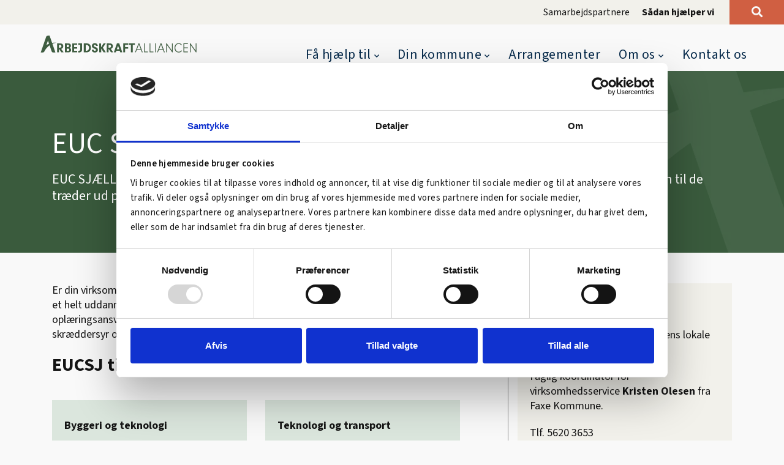

--- FILE ---
content_type: text/html; charset=utf-8
request_url: https://www.arbejdskraftalliancen.dk/din-kommune/faxe-kommune/studerende-og-praktikanter-aktoerer-i-faxe-kommune/ny-mesterlaere/euc-sjaelland-eucsj/
body_size: 8368
content:
<!DOCTYPE html>
<html lang="da">
<head>
            <link crossorigin="anonymous" href="https://consentcdn.cookiebot.com" rel="preconnect">
            <script id="cookie-optout-script" data-cookieconsent="ignore" data-optout-text="&amp;lt;p&amp;gt;&amp;lt;span class=&amp;quot;txt-sz-4&amp;quot;&amp;gt;F&amp;#248;lgende indhold er skjult, fordi det kr&amp;#230;ver cookie samtykke af disse kategorier:&amp;lt;/span&amp;gt;&amp;lt;br /&amp;gt;&amp;lt;span class=&amp;quot;txt-sz-5&amp;quot;&amp;gt;{{CATEGORIES}}&amp;lt;/span&amp;gt;&amp;lt;/p&amp;gt;" data-optout-btntext="&amp;#198;ndre dit samtykke her" data-optout-catpreferences="" data-optout-catstatistics="" data-optout-catmarketing="Marketing" src="/scripts/cookiebot?v=UvLggHaIFPvSML6Xa0raYRpjWxY" integrity="sha384-CZ/uoj&#x2B;HizDsJ/MDmjk2wyBZeEh/PgdLUYG4AOILT/68SJZmXp7vAK57MRFRV9Nb" crossorigin="anonymous"></script>
<script id="Cookiebot" src="https://consent.cookiebot.com/uc.js" data-cbid="fb48108f-4cca-4f18-9e02-ee59df66e2c5" data-blockingmode="auto" type="text/javascript"></script>    <meta charset="utf-8">
    <meta http-equiv="X-UA-Compatible" content="IE=edge">
    <meta name="viewport" content="width=device-width, initial-scale=1">
    <link crossorigin="anonymous" href="https://www.arbejdskraftalliancen.dk" rel="preconnect">
    <link as="font" rel="prefetch" crossorigin="anonymous" href="https://www.arbejdskraftalliancen.dk/Content/Fonts/source-sans-3-v9-latin-regular.woff2" integrity="sha384-p4FCP9RhxLDuL8aSqLxAt4qKtNq2ErlfVwwqsnvu8OrqmHCbsVF0bDTyEOd3dYLJ" crossorigin="anonymous" />

    <link as="font" rel="prefetch" crossorigin="anonymous" href="https://www.arbejdskraftalliancen.dk/Content/Fonts/source-sans-3-v9-latin-700.woff2" integrity="sha384-cKnymQaY/y5nQNL82mbiUsHORzG0HE&#x2B;oyrylB0aOZx8YBBT9iyJzHOPZlLJM&#x2B;aNX" crossorigin="anonymous" />

    <link as="font" rel="prefetch" crossorigin="anonymous" href="https://www.arbejdskraftalliancen.dk/Content/Fonts/source-sans-3-v9-latin-600.woff2" integrity="sha384-kFzRbAnRRvLFRwZdltNob8EUcAkKDmG&#x2B;Qe/lelZGFN5NB77q4AeyQZpStxzqSw&#x2B;t" crossorigin="anonymous" />

    <link as="font" rel="prefetch" crossorigin="anonymous" href="https://www.arbejdskraftalliancen.dk/Content/Fonts/source-sans-3-v9-latin-900.woff2" integrity="sha384-cGvdl3OYy5FVqfmWzUEPrZ6doasQhWxP&#x2B;YHAqBb&#x2B;E4UdB7J6hs6C&#x2B;4cf1bj&#x2B;0a4j" crossorigin="anonymous" />

<style>
    @font-face {
      font-display: swap;
      font-family: 'Source Sans 3';
      font-style: normal;
      font-weight: 400;
      src: url('/content/fonts/source-sans-3-v9-latin-regular.eot'); /* IE9 Compat Modes */
      src: url('/content/fonts/source-sans-3-v9-latin-regular.eot?#iefix') format('embedded-opentype'), /* IE6-IE8 */
           url('/content/fonts/source-sans-3-v9-latin-regular.woff2') format('woff2'), /* Chrome 36+, Opera 23+, Firefox 39+, Safari 12+, iOS 10+ */
           url('/content/fonts/source-sans-3-v9-latin-regular.woff') format('woff'), /* Chrome 5+, Firefox 3.6+, IE 9+, Safari 5.1+, iOS 5+ */
           url('/content/fonts/source-sans-3-v9-latin-regular.ttf') format('truetype'), /* Chrome 4+, Firefox 3.5+, IE 9+, Safari 3.1+, iOS 4.2+, Android Browser 2.2+ */
           url('/content/fonts/source-sans-3-v9-latin-regular.svg#SourceSans3') format('svg'); /* Legacy iOS */
    }

    @font-face {
      font-display: swap;
      font-family: 'Source Sans 3';
      font-style: italic;
      font-weight: 400;
      src: url('/content/fonts/source-sans-3-v9-latin-italic.eot'); /* IE9 Compat Modes */
      src: url('/content/fonts/source-sans-3-v9-latin-italic.eot?#iefix') format('embedded-opentype'), /* IE6-IE8 */
           url('/content/fonts/source-sans-3-v9-latin-italic.woff2') format('woff2'), /* Chrome 36+, Opera 23+, Firefox 39+, Safari 12+, iOS 10+ */
           url('/content/fonts/source-sans-3-v9-latin-italic.woff') format('woff'), /* Chrome 5+, Firefox 3.6+, IE 9+, Safari 5.1+, iOS 5+ */
           url('/content/fonts/source-sans-3-v9-latin-italic.ttf') format('truetype'), /* Chrome 4+, Firefox 3.5+, IE 9+, Safari 3.1+, iOS 4.2+, Android Browser 2.2+ */
           url('/content/fonts/source-sans-3-v9-latin-italic.svg#SourceSans3') format('svg'); /* Legacy iOS */
    }

    @font-face {
      font-display: swap;
      font-family: 'Source Sans 3';
      font-style: normal;
      font-weight: 600;
      src: url('/content/fonts/source-sans-3-v9-latin-600.eot'); /* IE9 Compat Modes */
      src: url('/content/fonts/source-sans-3-v9-latin-600.eot?#iefix') format('embedded-opentype'), /* IE6-IE8 */
           url('/content/fonts/source-sans-3-v9-latin-600.woff2') format('woff2'), /* Chrome 36+, Opera 23+, Firefox 39+, Safari 12+, iOS 10+ */
           url('/content/fonts/source-sans-3-v9-latin-600.woff') format('woff'), /* Chrome 5+, Firefox 3.6+, IE 9+, Safari 5.1+, iOS 5+ */
           url('/content/fonts/source-sans-3-v9-latin-600.ttf') format('truetype'), /* Chrome 4+, Firefox 3.5+, IE 9+, Safari 3.1+, iOS 4.2+, Android Browser 2.2+ */
           url('/content/fonts/source-sans-3-v9-latin-600.svg#SourceSans3') format('svg'); /* Legacy iOS */
    }

    @font-face {
      font-display: swap;
      font-family: 'Source Sans 3';
      font-style: italic;
      font-weight: 600;
      src: url('/content/fonts/source-sans-3-v9-latin-600italic.eot'); /* IE9 Compat Modes */
      src: url('/content/fonts/source-sans-3-v9-latin-600italic.eot?#iefix') format('embedded-opentype'), /* IE6-IE8 */
           url('/content/fonts/source-sans-3-v9-latin-600italic.woff2') format('woff2'), /* Chrome 36+, Opera 23+, Firefox 39+, Safari 12+, iOS 10+ */
           url('/content/fonts/source-sans-3-v9-latin-600italic.woff') format('woff'), /* Chrome 5+, Firefox 3.6+, IE 9+, Safari 5.1+, iOS 5+ */
           url('/content/fonts/source-sans-3-v9-latin-600italic.ttf') format('truetype'), /* Chrome 4+, Firefox 3.5+, IE 9+, Safari 3.1+, iOS 4.2+, Android Browser 2.2+ */
           url('/content/fonts/source-sans-3-v9-latin-600italic.svg#SourceSans3') format('svg'); /* Legacy iOS */
    }

    @font-face {
      font-display: swap; 
      font-family: 'Source Sans 3';
      font-style: normal;
      font-weight: 700;
      src: url('/content/fonts/source-sans-3-v9-latin-700.eot'); /* IE9 Compat Modes */
      src: url('/content/fonts/source-sans-3-v9-latin-700.eot?#iefix') format('embedded-opentype'), /* IE6-IE8 */
           url('/content/fonts/source-sans-3-v9-latin-700.woff2') format('woff2'), /* Chrome 36+, Opera 23+, Firefox 39+, Safari 12+, iOS 10+ */
           url('/content/fonts/source-sans-3-v9-latin-700.woff') format('woff'), /* Chrome 5+, Firefox 3.6+, IE 9+, Safari 5.1+, iOS 5+ */
           url('/content/fonts/source-sans-3-v9-latin-700.ttf') format('truetype'), /* Chrome 4+, Firefox 3.5+, IE 9+, Safari 3.1+, iOS 4.2+, Android Browser 2.2+ */
           url('/content/fonts/source-sans-3-v9-latin-700.svg#SourceSans3') format('svg'); /* Legacy iOS */
    }

    @font-face {
      font-display: swap;
      font-family: 'Source Sans 3';
      font-style: italic;
      font-weight: 700;
      src: url('/content/fonts/source-sans-3-v9-latin-700italic.eot'); /* IE9 Compat Modes */
      src: url('/content/fonts/source-sans-3-v9-latin-700italic.eot?#iefix') format('embedded-opentype'), /* IE6-IE8 */
           url('/content/fonts/source-sans-3-v9-latin-700italic.woff2') format('woff2'), /* Chrome 36+, Opera 23+, Firefox 39+, Safari 12+, iOS 10+ */
           url('/content/fonts/source-sans-3-v9-latin-700italic.woff') format('woff'), /* Chrome 5+, Firefox 3.6+, IE 9+, Safari 5.1+, iOS 5+ */
           url('/content/fonts/source-sans-3-v9-latin-700italic.ttf') format('truetype'), /* Chrome 4+, Firefox 3.5+, IE 9+, Safari 3.1+, iOS 4.2+, Android Browser 2.2+ */
           url('/content/fonts/source-sans-3-v9-latin-700italic.svg#SourceSans3') format('svg'); /* Legacy iOS */
    }

    @font-face {
      font-display: swap;
      font-family: 'Source Sans 3';
      font-style: normal;
      font-weight: 900;
      src: url('/content/fonts/source-sans-3-v9-latin-900.eot'); /* IE9 Compat Modes */
      src: url('/content/fonts/source-sans-3-v9-latin-900.eot?#iefix') format('embedded-opentype'), /* IE6-IE8 */
           url('/content/fonts/source-sans-3-v9-latin-900.woff2') format('woff2'), /* Chrome 36+, Opera 23+, Firefox 39+, Safari 12+, iOS 10+ */
           url('/content/fonts/source-sans-3-v9-latin-900.woff') format('woff'), /* Chrome 5+, Firefox 3.6+, IE 9+, Safari 5.1+, iOS 5+ */
           url('/content/fonts/source-sans-3-v9-latin-900.ttf') format('truetype'), /* Chrome 4+, Firefox 3.5+, IE 9+, Safari 3.1+, iOS 4.2+, Android Browser 2.2+ */
           url('/content/fonts/source-sans-3-v9-latin-900.svg#SourceSans3') format('svg'); /* Legacy iOS */
    }

    @font-face {
      font-display: swap; 
      font-family: 'Source Sans 3';
      font-style: italic;
      font-weight: 900;
      src: url('/content/fonts/source-sans-3-v9-latin-900italic.eot'); /* IE9 Compat Modes */
      src: url('/content/fonts/source-sans-3-v9-latin-900italic.eot?#iefix') format('embedded-opentype'), /* IE6-IE8 */
           url('/content/fonts/source-sans-3-v9-latin-900italic.woff2') format('woff2'), /* Chrome 36+, Opera 23+, Firefox 39+, Safari 12+, iOS 10+ */
           url('/content/fonts/source-sans-3-v9-latin-900italic.woff') format('woff'), /* Chrome 5+, Firefox 3.6+, IE 9+, Safari 5.1+, iOS 5+ */
           url('/content/fonts/source-sans-3-v9-latin-900italic.ttf') format('truetype'), /* Chrome 4+, Firefox 3.5+, IE 9+, Safari 3.1+, iOS 4.2+, Android Browser 2.2+ */
           url('/content/fonts/source-sans-3-v9-latin-900italic.svg#SourceSans3') format('svg'); /* Legacy iOS */
    }
</style>
<!-- Google tag (gtag.js) -->
<script async src=https://www.googletagmanager.com/gtag/js?id=G-1VV0W74JZ6></script>
<script> window.dataLayer = window.dataLayer || []; function gtag(){dataLayer.push(arguments);} gtag('js', new Date()); gtag('config', 'G-1VV0W74JZ6');</script>    <meta name="cultureinfo" content="da-DK" />
            <title>EUC Sjælland (EUCSJ)</title>
            <link rel="canonical" href="https://www.arbejdskraftalliancen.dk/din-kommune/faxe-kommune/studerende-og-praktikanter-aktoerer-i-faxe-kommune/ny-mesterlaere/euc-sjaelland-eucsj/" />
            <meta name="robots" content="index, nofollow" />

            <meta name="twitter:card" content="summary" />
        <meta property="og:title" content="EUC Sj&#xE6;lland (EUCSJ)" />
            <meta property="og:url" content="https://www.arbejdskraftalliancen.dk/din-kommune/faxe-kommune/studerende-og-praktikanter-aktoerer-i-faxe-kommune/ny-mesterlaere/euc-sjaelland-eucsj/" />
                <meta property="og:url:secure_url" content="https://www.arbejdskraftalliancen.dk/din-kommune/faxe-kommune/studerende-og-praktikanter-aktoerer-i-faxe-kommune/ny-mesterlaere/euc-sjaelland-eucsj/" />
            <meta property="og:type" content="article" />
            <meta property="og:article:published_time" content="2024-04-01T13:45:41Z" />
            <meta property="og:article:modified_time" content="2024-10-10T15:33:00Z" />
            <meta property="og:site_name" content="Faxe Kommune | ArbejdskraftAlliancen" />
            <meta property="og:locale" content="da_DK" />

            <link rel="icon" type="image/png" href="https://www.arbejdskraftalliancen.dk/media/mnac3rnf/aka-logo-favikon.png?quality=100" integrity="sha384-9Sn/9MO0jHTG3kT4JofLmgCgzFFtW0fCjJ3j/62dv3JUyvTU0txl1rVReAV7u50a" crossorigin="anonymous">

    
    
    


    <link rel="stylesheet" href="/content/css?v=wc4SZPzFAJwJG3k5aWhhPsQC-JM" integrity="sha384-YzUgrpcghk2R4ErcXdHRFaQeG0IqY6D4XVXk/ihiwQ5psF3KL3J/wzR&#x2B;pfCcyGM/" crossorigin="anonymous" />
    <link href="/content/dynamic/b87566c7-9e0f-4261-a5ba-19e3868e3a6f/da-DK/dynamic.min.css?v=390" integrity="sha384-CSkEEO6UDUnAjjuHdF50zmHruvLCdUYqcI4BAMbuQr/9R9CX2mJrT7M3b6gR91aP" rel="stylesheet" />

    <!--[if lt IE 9]>
     <script src="https://oss.maxcdn.com/html5shiv/3.7.2/html5shiv.min.js" integrity="sha384-FFgGfda92tXC8nCNOxrCQ3R8x1TNkMFqDZVQdDaaJiiVbjkPBXIJBx0o7ETjy8Bh" crossorigin="anonymous"></script>
     <script src="https://oss.maxcdn.com/respond/1.4.2/respond.min.js" integrity="sha384-ZoaMbDF+4LeFxg6WdScQ9nnR1QC2MIRxA1O9KWEXQwns1G8UNyIEZIQidzb0T1fo" crossorigin="anonymous"></script>
    <![endif]-->
    <script src="/scripts/jquery?v=9dKZAR3HddydltUlqzFNnjftmeM" integrity="sha384-zdz8B1xIxD2hNfxww4PLqy2ZdxfI/SPRXxfpdgPhqKWfoYWtvE0PNk0&#x2B;SkN5hkQK" crossorigin="anonymous"></script>
    
    
    


    <style id="stylesToHead">#ssp-8be0 { background-color:rgb(77, 120, 81);color:rgb(249, 249, 249); }
#h-af2a { color:rgb(249, 249, 249); }
#slww-7c8a { color:rgb(249, 249, 249); }
#ssp-ab30 { background-color:rgb(208, 95, 66);color:rgb(249, 249, 249); }
#h-cdbe { color:rgb(249, 249, 249); }
#slww-8c5f { color:rgb(249, 249, 249); }
#bl-eee9.link-wrapper a { color:rgb(255, 255, 255);background-color:rgb(208, 95, 66);-webkit-border-radius:3px;-moz-border-radius:3px;border-radius:3px; }

</style>
</head>
<body class="">
    

<a id="skip-to-content-link" href="#main" class="sr-only-focusable" tabindex="0">Spring navigationen over og gå direkte til indhold</a>
        <header id="header" class="container-fluid">
                <section id="top-bar" class="header">
                    <div class="row no-gutters top-bar-wrapper">
                        <div class="col-12 dp-flex align-right">
                            <nav id="top-menu" aria-label="Top navigation menu">
                                <ul class="menu">
                                                <li class="list first">
                                                                    <a href="https://www.arbejdskraftalliancen.dk/om-os/samarbejdspartnere/"  class="link " >
                    Samarbejdspartnere
                </a>

                                                </li>
                                                <li class="list last">
                                                                    <a href="https://www.arbejdskraftalliancen.dk/om-os/saadan-hjaelper-vi/"  class="link hl-txt " >
                    S&#xE5;dan hj&#xE6;lper vi
                </a>

                                                </li>
                                        <li class="bg-search">
                                            <a class="search-link" href="/soeg/" aria-label="Søg">
                                                <i class="fas fa-search" aria-hidden="true"></i>
                                            </a>
                                        </li>
                                </ul>
                            </nav>
                        </div>
                    </div>
                </section>

            <section class="narrownavigation header">
                <div class="container">
                    <div class="row">
                        <div id="website-logo" class="col-sm-12 col-lg-3">
                            <a aria-label="Forside" class="mainlogo" href="https://www.arbejdskraftalliancen.dk/"><picture><source srcset="/media/pcpcmfed/aka_logo_rektangulaert.svg" type="image/svg&#x2B;xml" /><img alt="" class="img-maxwidth" src="https://www.arbejdskraftalliancen.dk/media/vcgi5ald/aka-logo-rektangulaert-380px.png?quality=100" width="380" /></picture></a>
                                <div class="search-link-wrapper bg-search color-white">
                                    <a class="navbar-link search-link " href="/soeg/" data-nu="false" aria-label="Søg">
                                        <i class="fas fa-search" aria-hidden="true"></i>
                                    </a>
                                </div>
                            <button id="hamburger" class="navbar-toggler" type="button" data-toggle="collapse" data-target="#mobile-navigation" aria-controls="mobile-navigation" aria-expanded="false" aria-label="Vis / skjul menu">
                                <div class="wrapper">
                                    <span></span>
                                </div>
                            </button>
                        </div>
                        <div class="col-sm-12 col-md-9 navHolder">
                            <nav class="hassubchilds" id="navigation">     
        <ul class="menu">
                    <li class="list has-ul first">
                        <a aria-expanded="false" aria-haspopup="true" aria-label="F&#xE5; hj&#xE6;lp til" class="link" href="https://www.arbejdskraftalliancen.dk/faa-hjaelp-til/">F&#xE5; hj&#xE6;lp til</a>
                            <div class="submenu-wrapper">
                                <div class="container dp-flex">
                                    <div class="info">
                                        <div class="info-wrapper dp-flex-col jc-start">
                                                <p class="txt-sz-3 txt-uc">Få hjælp til</p>
                                                <p>Her finder du information om alt det Arbejdskraftalliancen kan hj&#xE6;lpe dig med</p>
                                        </div>
                                    </div>
                                    <ul class="submenu">
                                                <li class="sub-list first">
                                                    <a aria-label="Tiltr&#xE6;kning og rekruttering" href="https://www.arbejdskraftalliancen.dk/faa-hjaelp-til/tiltraekning-og-rekruttering/">Tiltr&#xE6;kning og rekruttering</a>
                                                </li>
                                                <li class="sub-list">
                                                    <a aria-label="Studerende og praktikanter" href="https://www.arbejdskraftalliancen.dk/faa-hjaelp-til/studerende-og-praktikanter/">Studerende og praktikanter</a>
                                                </li>
                                                <li class="sub-list">
                                                    <a aria-label="Videreuddannelse og opkvalificering" href="https://www.arbejdskraftalliancen.dk/faa-hjaelp-til/videreuddannelse-og-opkvalificering/">Videreuddannelse og opkvalificering</a>
                                                </li>
                                                <li class="sub-list">
                                                    <a aria-label="Tilknytning af medarbejdere" href="https://www.arbejdskraftalliancen.dk/faa-hjaelp-til/tilknytning-af-medarbejdere/">Tilknytning af medarbejdere</a>
                                                </li>
                                                <li class="sub-list last">
                                                    <a aria-label="Projektst&#xF8;tte og tilskudsmidler" href="https://www.arbejdskraftalliancen.dk/faa-hjaelp-til/projektstoette-og-tilskudsmidler/">Projektst&#xF8;tte og tilskudsmidler</a>
                                                </li>
                                    </ul>
                                </div>
                            </div>
                    </li>
                    <li class="list has-ul">
                        <a aria-expanded="false" aria-haspopup="true" aria-label="Din kommune" class="link current" href="https://www.arbejdskraftalliancen.dk/din-kommune/">Din kommune</a>
                            <div class="submenu-wrapper">
                                <div class="container dp-flex">
                                    <div class="info">
                                        <div class="info-wrapper dp-flex-col jc-start">
                                                <p class="txt-sz-3 txt-uc">Din kommune</p>
                                                <p>Her finder du de kommuner som er en del af Arbejdskraftalliancen</p>
                                        </div>
                                    </div>
                                    <ul class="submenu">
                                                <li class="sub-list first">
                                                    <a aria-label="Faxe Kommune" class="current" href="https://www.arbejdskraftalliancen.dk/din-kommune/faxe-kommune/">Faxe Kommune</a>
                                                </li>
                                                <li class="sub-list">
                                                    <a aria-label="Holb&#xE6;k Kommune" href="https://www.arbejdskraftalliancen.dk/din-kommune/holbaek-kommune/">Holb&#xE6;k Kommune</a>
                                                </li>
                                                <li class="sub-list">
                                                    <a aria-label="Kalundborg Kommune" href="https://www.arbejdskraftalliancen.dk/din-kommune/kalundborg-kommune/">Kalundborg Kommune</a>
                                                </li>
                                                <li class="sub-list">
                                                    <a aria-label="N&#xE6;stved Kommune" href="https://www.arbejdskraftalliancen.dk/din-kommune/naestved-kommune/">N&#xE6;stved Kommune</a>
                                                </li>
                                                <li class="sub-list">
                                                    <a aria-label="Ringsted Kommune" href="https://www.arbejdskraftalliancen.dk/din-kommune/ringsted-kommune/">Ringsted Kommune</a>
                                                </li>
                                                <li class="sub-list">
                                                    <a aria-label="Roskilde Kommune" href="https://www.arbejdskraftalliancen.dk/din-kommune/roskilde-kommune/">Roskilde Kommune</a>
                                                </li>
                                                <li class="sub-list">
                                                    <a aria-label="Stevns Kommune" href="https://www.arbejdskraftalliancen.dk/din-kommune/stevns-kommune/">Stevns Kommune</a>
                                                </li>
                                                <li class="sub-list last">
                                                    <a aria-label="Vordingborg Kommune" href="https://www.arbejdskraftalliancen.dk/din-kommune/vordingborg-kommune/">Vordingborg Kommune</a>
                                                </li>
                                    </ul>
                                </div>
                            </div>
                    </li>
                    <li class="list">
                        <a aria-label="Arrangementer" class="link" href="https://www.arbejdskraftalliancen.dk/arrangementer/">Arrangementer</a>
                    </li>
                    <li class="list has-ul">
                        <a aria-expanded="false" aria-haspopup="true" aria-label="Om os" class="link" href="https://www.arbejdskraftalliancen.dk/om-os/">Om os</a>
                            <div class="submenu-wrapper">
                                <div class="container dp-flex">
                                    <div class="info">
                                        <div class="info-wrapper dp-flex-col jc-start">
                                                <p class="txt-sz-3 txt-uc">OM OS</p>
                                                <p>Hvad er vores koncept ArbejdskraftAlliancen, og hvem arbejder vi for?</p>
                                        </div>
                                    </div>
                                    <ul class="submenu">
                                                <li class="sub-list first">
                                                    <a aria-label="Om ArbejdskraftAlliancen" href="https://www.arbejdskraftalliancen.dk/om-os/om-arbejdskraftalliancen/">Om ArbejdskraftAlliancen</a>
                                                </li>
                                                <li class="sub-list">
                                                    <a aria-label="S&#xE5;dan hj&#xE6;lper vi" href="https://www.arbejdskraftalliancen.dk/om-os/saadan-hjaelper-vi/">S&#xE5;dan hj&#xE6;lper vi</a>
                                                </li>
                                                <li class="sub-list">
                                                    <a aria-label="Samarbejdspartnere" href="https://www.arbejdskraftalliancen.dk/om-os/samarbejdspartnere/">Samarbejdspartnere</a>
                                                </li>
                                                <li class="sub-list last">
                                                    <a aria-label="Bliv samarbejdspartner" href="https://www.arbejdskraftalliancen.dk/om-os/bliv-samarbejdspartner/">Bliv samarbejdspartner</a>
                                                </li>
                                    </ul>
                                </div>
                            </div>
                    </li>
                    <li class="list last">
                        <a aria-label="Kontakt os" class="link" href="https://www.arbejdskraftalliancen.dk/kontakt-os/">Kontakt os</a>
                    </li>
        </ul>
</nav>

<nav id="mobile-navigation" aria-label="Mobil navigation">
    <ul id="mobile-navigation-ul">
        <li class="main first">
        <a href="https://www.arbejdskraftalliancen.dk/faa-hjaelp-til/" aria-label="F&#xE5; hj&#xE6;lp til" aria-haspopup="true" aria-expanded="false">F&#xE5; hj&#xE6;lp til</a>
                <ul>
                    <li>
        <a href="https://www.arbejdskraftalliancen.dk/faa-hjaelp-til/" aria-label="F&#xE5; hj&#xE6;lp til">F&#xE5; hj&#xE6;lp til</a>
                    </li>
        <li class="main first">
        <a href="https://www.arbejdskraftalliancen.dk/faa-hjaelp-til/tiltraekning-og-rekruttering/" aria-label="Tiltr&#xE6;kning og rekruttering">Tiltr&#xE6;kning og rekruttering</a>
        </li>
        <li class="main first">
        <a href="https://www.arbejdskraftalliancen.dk/faa-hjaelp-til/studerende-og-praktikanter/" aria-label="Studerende og praktikanter">Studerende og praktikanter</a>
        </li>
        <li class="main first">
        <a href="https://www.arbejdskraftalliancen.dk/faa-hjaelp-til/videreuddannelse-og-opkvalificering/" aria-label="Videreuddannelse og opkvalificering">Videreuddannelse og opkvalificering</a>
        </li>
        <li class="main first">
        <a href="https://www.arbejdskraftalliancen.dk/faa-hjaelp-til/tilknytning-af-medarbejdere/" aria-label="Tilknytning af medarbejdere">Tilknytning af medarbejdere</a>
        </li>
        <li class="main first">
        <a href="https://www.arbejdskraftalliancen.dk/faa-hjaelp-til/projektstoette-og-tilskudsmidler/" aria-label="Projektst&#xF8;tte og tilskudsmidler">Projektst&#xF8;tte og tilskudsmidler</a>
        </li>
                </ul>
        </li>
        <li class="main">
        <a href="https://www.arbejdskraftalliancen.dk/din-kommune/" class="current" aria-label="Din kommune" aria-haspopup="true" aria-expanded="false">Din kommune</a>
                <ul>
                    <li>
        <a href="https://www.arbejdskraftalliancen.dk/din-kommune/" aria-label="Din kommune">Din kommune</a>
                    </li>
        <li class="main">
        <a href="https://www.arbejdskraftalliancen.dk/din-kommune/faxe-kommune/" class="current" aria-label="Faxe Kommune">Faxe Kommune</a>
        </li>
        <li class="main">
        <a href="https://www.arbejdskraftalliancen.dk/din-kommune/holbaek-kommune/" aria-label="Holb&#xE6;k Kommune">Holb&#xE6;k Kommune</a>
        </li>
        <li class="main">
        <a href="https://www.arbejdskraftalliancen.dk/din-kommune/kalundborg-kommune/" aria-label="Kalundborg Kommune">Kalundborg Kommune</a>
        </li>
        <li class="main">
        <a href="https://www.arbejdskraftalliancen.dk/din-kommune/naestved-kommune/" aria-label="N&#xE6;stved Kommune">N&#xE6;stved Kommune</a>
        </li>
        <li class="main">
        <a href="https://www.arbejdskraftalliancen.dk/din-kommune/ringsted-kommune/" aria-label="Ringsted Kommune">Ringsted Kommune</a>
        </li>
        <li class="main">
        <a href="https://www.arbejdskraftalliancen.dk/din-kommune/roskilde-kommune/" aria-label="Roskilde Kommune">Roskilde Kommune</a>
        </li>
        <li class="main">
        <a href="https://www.arbejdskraftalliancen.dk/din-kommune/stevns-kommune/" aria-label="Stevns Kommune">Stevns Kommune</a>
        </li>
        <li class="main">
        <a href="https://www.arbejdskraftalliancen.dk/din-kommune/vordingborg-kommune/" aria-label="Vordingborg Kommune">Vordingborg Kommune</a>
        </li>
                </ul>
        </li>
        <li class="main">
        <a href="https://www.arbejdskraftalliancen.dk/arrangementer/" aria-label="Arrangementer">Arrangementer</a>
        </li>
        <li class="main">
        <a href="https://www.arbejdskraftalliancen.dk/om-os/" aria-label="Om os" aria-haspopup="true" aria-expanded="false">Om os</a>
                <ul>
                    <li>
        <a href="https://www.arbejdskraftalliancen.dk/om-os/" aria-label="Om os">Om os</a>
                    </li>
        <li class="main">
        <a href="https://www.arbejdskraftalliancen.dk/om-os/om-arbejdskraftalliancen/" aria-label="Om ArbejdskraftAlliancen">Om ArbejdskraftAlliancen</a>
        </li>
        <li class="main">
        <a href="https://www.arbejdskraftalliancen.dk/om-os/saadan-hjaelper-vi/" aria-label="S&#xE5;dan hj&#xE6;lper vi">S&#xE5;dan hj&#xE6;lper vi</a>
        </li>
        <li class="main">
        <a href="https://www.arbejdskraftalliancen.dk/om-os/samarbejdspartnere/" aria-label="Samarbejdspartnere">Samarbejdspartnere</a>
        </li>
        <li class="main">
        <a href="https://www.arbejdskraftalliancen.dk/om-os/bliv-samarbejdspartner/" aria-label="Bliv samarbejdspartner">Bliv samarbejdspartner</a>
        </li>
                </ul>
        </li>
        <li class="main  last">
        <a href="https://www.arbejdskraftalliancen.dk/kontakt-os/" aria-label="Kontakt os">Kontakt os</a>
        </li>
        <li class="alt first">
        <a href="https://www.arbejdskraftalliancen.dk/om-os/samarbejdspartnere/" aria-label="Samarbejdspartnere">Samarbejdspartnere</a>
        </li>
        <li class="alt  last">
        <a href="https://www.arbejdskraftalliancen.dk/om-os/saadan-hjaelper-vi/" aria-label="S&#xE5;dan hj&#xE6;lper vi">S&#xE5;dan hj&#xE6;lper vi</a>
        </li>
    </ul>
</nav>


                        </div>
                    </div>
                </div>
            </section>
        </header>


<main id="main" class="container-fluid">
    



        <section data-src="/media/2lldmva5/a-lysgroen.png?quality=75" style="background-image:url(/media/2lldmva5/a-lysgroen.png?blur=50&quality=50); background-position:right center; background-size:auto; background-color:rgb(58, 91, 61); color:rgb(255, 255, 255); padding-top:90px; padding-bottom:70px;" class="grid-row m-ept m-epb lazyloadbg">
            <div class="container">
                <div class="row clearfix">
            <div class="col-md-12 column">
                <div class="wrapper rte align-items-middle">



<h1><span class="txt-sz-1"></span><span class="txt-sz-1">EUC Sjælland (EUCSJ)</span><span class="txt-sz-5"></span></h1>
<p><span class="txt-sz-5">EUC SJÆLLAND er et erhvervsuddannelsescenter, som uddanner unge mennesker fra de afslutter folkeskolen til de træder ud på arbejdsmarkedet og sørger for videre- og efteruddannelse af voksne.</span></p>

                </div>
            </div>
                </div>
            </div>
        </section>
        <section style="padding-bottom:50px;" class="grid-row m-epb">
            <div class="container">
                <div class="row clearfix">
            <div class="col-md-12 column">
                <div class="wrapper">
                </div>
            </div>
                </div>
            </div>
        </section>


        <section class="grid-row">
            <div class="container">
                <div class="row clearfix">
                        <section class="col-md-8 grid-row grid2">
                                <div class="row clearfix">
            <div class="col-md-12 column">
                <div class="wrapper rte">



<p>Er din virksomhed godkendt som oplæringssted, og kan I sørge for at uddanne en elev i et helt uddannelsesforløb? Gennem ny mesterlære vil jeres virksomhed have det primære oplæringsansvar - især i det første år. Til gengæld har I gode muligheder for at skræddersyr og kompetenceudvikle medarbejdere til jeres virksomhed.</p>
<h2><span class="txt-sz-3">EUCSJ tilbyder følgende erhvervsuddannelser:</span></h2>

                </div>
            </div>
                                </div>
                                <div style="padding-top:30px;" class="row clearfix">
            <div class="col-md-6 column">
                <div style="background-color:rgb(219, 230, 221); padding-top:30px; padding-bottom:30px; padding-left:20px; padding-right:20px;" class="wrapper rte">



<p><strong>Byggeri og teknologi</strong></p>
<ul>
<li>Bygningsmaler</li>
<li>Data og kommunikation</li>
<li>Elektriker</li>
<li>Murer</li>
<li>Struktør og brolægger</li>
<li>Stukkatør</li>
<li>Tømrer</li>
<li>VVS-energ</li>
</ul>
<p><br /><strong>Omsorg, sundhed og pædagogik </strong></p>
<ul>
<li>Frisør</li>
<li>Tandklinikassistent</li>
</ul>

                </div>
            </div>
            <div class="col-md-6 column">
                <div style="background-color:rgb(219, 230, 221); padding-top:30px; padding-bottom:30px; padding-left:20px; padding-right:20px;" class="wrapper rte">



<p><strong>Teknologi og transport </strong></p>
<ul>
<li>Industritekniker</li>
<li>Kranfører</li>
<li>Lager og terminal</li>
<li>Personvognsmekaniker</li>
<li>Smed</li>
<li>Vejgodstransport</li>
</ul>

                </div>
            </div>
                                </div>
                                <div style="padding-top:30px;" class="row clearfix">
            <div class="col-md-12 column">
                <div class="wrapper rte">



<h2><span class="txt-sz-3"><strong>Derfor skal du ansætte en lærling:</strong></span></h2>
<ul>
<li>Alle prognoser viser, at der bliver mangel på faglært arbejdskraft inden for en årrække.</li>
<li>Du sikrer et højt fagligt niveau og skræddersyr medarbejderen til jeres egen virksomhed.</li>
<li>Den rigtige elev i det rigtige job bidrager med opdateret viden, frisk inspiration, gå-på-mod og nye relationer.</li>
<li>Styrker konkurrenceevnen med velkvalificeret arbejdskraft.</li>
</ul>
<p> </p>
<h2><span class="txt-sz-3"><strong>EUC Sjælland hjælper dig med at:</strong></span></h2>
<ul>
<li>Blive godkendt som praktikvirksomhed.</li>
<li>Finde en lærling som matcher virksomheden.</li>
<li>Udarbejde en uddannelsesaftale.</li>
</ul>
<p> </p>
<p>Har du spørgsmål om ny mesterlære – og hvad mulighederne er for din virksomhed? EUC Sjællands konsulenter er klar til at hjælpe din virksomhed med at finde den helt rette uddannelsesaftale.</p>

                </div>
            </div>
                                </div>
                                <div style="padding-top:80px;" class="row clearfix">
            <div class="col-md-12 column">
                <div class="wrapper">
                </div>
            </div>
                                </div>
                                <div class="row clearfix">
            <div class="col-md-12 column">
                <div style="background-color:rgb(242, 241, 235); padding-top:40px; padding-bottom:40px; padding-left:20px; padding-right:20px;" class="wrapper rte">



<h3><span class="txt-sz-4">Kontakt EUC Sjælland</span></h3>
<p>Jagtvej 2 og Malervænget 4, 4700 Næstved</p>
<p>Find kontaktinfo på konsulenterne på deres <a rel="noopener" href="http://www.eucsj.dk/praktikcentret-laereplads/kontakt-os.aspx" target="_blank">hjemmeside</a>.</p>

                </div>
            </div>
                                </div>
                        </section>
                        <section class="col-md-4 grid-row grid2">
                                <div style="padding-bottom:25px;" class="row clearfix">
            <div class="col-md-12 column">
                <div style="background-color:rgb(242, 241, 235); padding-top:40px; padding-bottom:45px; padding-left:20px; padding-right:20px;" class="wrapper rte">



<h3><span class="txt-sz-11">Har du spørgsmål?</span></h3>
<p>Så kontakt ArbejdskraftAlliancens lokale partnere i Faxe:</p>
<p>Faglig koordinator for virksomhedsservice <strong>Kristen Olesen</strong> fra Faxe Kommune.</p>
<p>Tlf. 5620 3653<br />Mail: <a href="mailto:krol@faxekommune.dk" title="krol@faxekommune.dk">krol@faxekommune.dk</a></p>
<p> </p>
<p>Erhvervskonsulent <strong>Peter Fjerring</strong> fra Business Faxe.</p>
<p>Tlf. 6137 9423<br />Mail: <a href="mailto:pf@businessfaxe.dk" title="pf@businessfaxe.dk">pf@businessfaxe.dk</a></p>

                </div>
            </div>
                                </div>
                                <div class="row clearfix m-npt">
            <div class="col-md-12 column">
                <div class="wrapper">

    <div id="ssp-8be0" class="static-spot has-bg">
            <div class="image">
                    <picture class="image-container">
        <!--[if IE 9]><video style="display: none;><![endif]-->
        <source data-srcset="https://www.arbejdskraftalliancen.dk/media/tyhdnr34/saadan-hjaelper-vi.jpg?width=1110&amp;height=838&amp;rnd=133555079479870000&amp;quality=75&amp;mode=crop 1x, https://www.arbejdskraftalliancen.dk/media/tyhdnr34/saadan-hjaelper-vi.jpg?width=2220&amp;height=1676&amp;rnd=133555079479870000&amp;quality=75&amp;mode=crop 2x" media="(min-width: 1200px)" />
        <source data-srcset="https://www.arbejdskraftalliancen.dk/media/tyhdnr34/saadan-hjaelper-vi.jpg?width=930&amp;height=703&amp;rnd=133555079479870000&amp;quality=75&amp;mode=crop 1x, https://www.arbejdskraftalliancen.dk/media/tyhdnr34/saadan-hjaelper-vi.jpg?width=1860&amp;height=1406&amp;rnd=133555079479870000&amp;quality=75&amp;mode=crop 2x" media="(min-width: 992px) and (max-width: 1199px)" />
        <source data-srcset="https://www.arbejdskraftalliancen.dk/media/tyhdnr34/saadan-hjaelper-vi.jpg?width=690&amp;height=521&amp;rnd=133555079479870000&amp;quality=75&amp;mode=crop 1x, https://www.arbejdskraftalliancen.dk/media/tyhdnr34/saadan-hjaelper-vi.jpg?width=1380&amp;height=1042&amp;rnd=133555079479870000&amp;quality=75&amp;mode=crop 2x" media="(min-width: 768px) and (max-width: 991px)" />
        <source data-srcset="https://www.arbejdskraftalliancen.dk/media/tyhdnr34/saadan-hjaelper-vi.jpg?width=510&amp;height=386&amp;rnd=133555079479870000&amp;quality=75&amp;mode=crop 1x, https://www.arbejdskraftalliancen.dk/media/tyhdnr34/saadan-hjaelper-vi.jpg?width=1020&amp;height=772&amp;rnd=133555079479870000&amp;quality=75&amp;mode=crop 2x" media="(min-width: 576px) and (max-width: 767px)" />
        <source data-srcset="https://www.arbejdskraftalliancen.dk/media/tyhdnr34/saadan-hjaelper-vi.jpg?width=545&amp;height=412&amp;rnd=133555079479870000&amp;quality=75&amp;mode=crop 1x, https://www.arbejdskraftalliancen.dk/media/tyhdnr34/saadan-hjaelper-vi.jpg?width=1090&amp;height=824&amp;rnd=133555079479870000&amp;quality=75&amp;mode=crop 2x" media="(max-width: 575px)" />
        <!--[if IE 9]></video><![endif]-->
        <img src="https://www.arbejdskraftalliancen.dk/media/tyhdnr34/saadan-hjaelper-vi.jpg?width=1110&amp;height=838&amp;mode=crop&amp;blur=50&amp;quality=50" data-src="https://www.arbejdskraftalliancen.dk/media/tyhdnr34/saadan-hjaelper-vi.jpg?width=1110&amp;height=838&amp;rnd=133555079479870000&amp;quality=75&amp;mode=crop" class="lazyload d-block w-100" alt="" />
    </picture>

            </div>

            <div class="text">
                <h3 class="heading" id="h-af2a">Skal vi ogs&#xE5; hj&#xE6;lpe dig?</h3>
<p>Hvis du ønsker hjælp er processen simpel. Tag kontakt til os - og vi hjælper med at afdække behov og løsningsmuligheder.</p>            </div>

        <div class="link link-wrapper" id="slww-7c8a"><a aria-label="S&#xE5;dan hj&#xE6;lper vi" href="https://www.arbejdskraftalliancen.dk/om-os/saadan-hjaelper-vi/"><span>L&#xC6;S MERE</span><i aria-hidden="true" class="fa fa-long-arrow-alt-right"></i></a></div>
    </div>

                </div>
            </div>
                                </div>
                                <div style="padding-top:30px;" class="row clearfix m-ept m-npt">
            <div class="col-md-12 column">
                <div class="wrapper">

    <div id="ssp-ab30" class="static-spot has-bg">
            <div class="image">
                    <picture class="image-container">
        <!--[if IE 9]><video style="display: none;><![endif]-->
        <source data-srcset="https://www.arbejdskraftalliancen.dk/media/4edjswpb/aka_forside.jpg?width=1110&amp;height=838&amp;rnd=133495322218130000&amp;quality=75&amp;mode=crop 1x, https://www.arbejdskraftalliancen.dk/media/4edjswpb/aka_forside.jpg?width=2220&amp;height=1676&amp;rnd=133495322218130000&amp;quality=75&amp;mode=crop 2x" media="(min-width: 1200px)" />
        <source data-srcset="https://www.arbejdskraftalliancen.dk/media/4edjswpb/aka_forside.jpg?width=930&amp;height=703&amp;rnd=133495322218130000&amp;quality=75&amp;mode=crop 1x, https://www.arbejdskraftalliancen.dk/media/4edjswpb/aka_forside.jpg?width=1860&amp;height=1406&amp;rnd=133495322218130000&amp;quality=75&amp;mode=crop 2x" media="(min-width: 992px) and (max-width: 1199px)" />
        <source data-srcset="https://www.arbejdskraftalliancen.dk/media/4edjswpb/aka_forside.jpg?width=690&amp;height=521&amp;rnd=133495322218130000&amp;quality=75&amp;mode=crop 1x, https://www.arbejdskraftalliancen.dk/media/4edjswpb/aka_forside.jpg?width=1380&amp;height=1042&amp;rnd=133495322218130000&amp;quality=75&amp;mode=crop 2x" media="(min-width: 768px) and (max-width: 991px)" />
        <source data-srcset="https://www.arbejdskraftalliancen.dk/media/4edjswpb/aka_forside.jpg?width=510&amp;height=386&amp;rnd=133495322218130000&amp;quality=75&amp;mode=crop 1x, https://www.arbejdskraftalliancen.dk/media/4edjswpb/aka_forside.jpg?width=1020&amp;height=772&amp;rnd=133495322218130000&amp;quality=75&amp;mode=crop 2x" media="(min-width: 576px) and (max-width: 767px)" />
        <source data-srcset="https://www.arbejdskraftalliancen.dk/media/4edjswpb/aka_forside.jpg?width=545&amp;height=412&amp;rnd=133495322218130000&amp;quality=75&amp;mode=crop 1x, https://www.arbejdskraftalliancen.dk/media/4edjswpb/aka_forside.jpg?width=1090&amp;height=824&amp;rnd=133495322218130000&amp;quality=75&amp;mode=crop 2x" media="(max-width: 575px)" />
        <!--[if IE 9]></video><![endif]-->
        <img src="https://www.arbejdskraftalliancen.dk/media/4edjswpb/aka_forside.jpg?width=1110&amp;height=838&amp;mode=crop&amp;blur=50&amp;quality=50" data-src="https://www.arbejdskraftalliancen.dk/media/4edjswpb/aka_forside.jpg?width=1110&amp;height=838&amp;rnd=133495322218130000&amp;quality=75&amp;mode=crop" class="lazyload d-block w-100" alt="" />
    </picture>

            </div>

            <div class="text">
                <h3 class="heading" id="h-cdbe">Om ArbejdskraftAlliancen</h3>
<p>Arbejdskraftalliancen tilbyder håndholdte konsulentassistance og har til formål at tilbyde virksomheder en gratis og uvildig vejledning.</p>            </div>

        <div class="link link-wrapper" id="slww-8c5f"><a aria-label="Om ArbejdskraftAlliancen" href="https://www.arbejdskraftalliancen.dk/om-os/om-arbejdskraftalliancen/"><span>L&#xE6;s mere om ArbejdskraftAlliancen</span><i aria-hidden="true" class="fa fa-long-arrow-alt-right"></i></a></div>
    </div>

                </div>
            </div>
                                </div>
                        </section>
                </div>
            </div>
        </section>


        <section style="padding-top:50px; padding-bottom:25px;" class="grid-row m-ept m-epb">
            <div class="container">
                <div class="row clearfix">
            <div class="col-md-12 column">
                <div class="wrapper">
                </div>
            </div>
                </div>
            </div>
        </section>
        <section data-src="/media/shbj5g30/337286106_901085384342022_6416308315671448167_n_med_maske.jpg?quality=75" style="background-image:url(/media/shbj5g30/337286106_901085384342022_6416308315671448167_n_med_maske.jpg?blur=50&quality=50); background-position:center; background-size:cover; padding-top:80px; padding-bottom:80px;" class="grid-row m-ept m-epb lazyloadbg">
            <div class="container">
                <div class="row clearfix">
            <div class="col-md-6 column">
                <div style="background-color:rgb(255, 255, 255); padding-top:47px; padding-bottom:47px; padding-left:30px; padding-right:30px;" class="wrapper rte m-ept m-epb m-epl m-epr">



<h2><span class="txt-sz-10" style="color: #d05f42;">FÅ HJÆLP</span></h2>
<h3><span class="txt-sz-3" style="color: #3a5b3d;">Hvilke virksomheder hjælper vi?</span></h3>
<p>Alle virksomheder - små, mellemstore og store – kan henvende sig til ArbejdskraftsAlliancen for gratis rådgivning og sparring uagtet, hvilken branche som de tilhører. Det vigtigste er, at du har et klart billede af, hvad dine udfordringer og at du har hjemme i ovennævnte kommuner, så hjælper vi dig videre til de rette samarbejdspartnere.</p>



<div class="link-wrapper clearfix justify-content-left" id="bl-eee9"><a aria-label="Om os" class="has-bob" href="https://www.arbejdskraftalliancen.dk/om-os/"><span>L&#xC6;S MERE</span><i aria-hidden="true" class="fa fa-arrow-circle-right"></i></a></div>
                </div>
            </div>
            <div class="col-md-6 column">
                <div class="wrapper">
                </div>
            </div>
                </div>
            </div>
        </section>







</main>
    <footer id="footer" class="container-fluid">
        
        <section style="padding-top:71px; padding-bottom:22px;" class="grid-row m-ept m-npb">
            <div class="container">
                <div class="row clearfix">
            <div class="col-md-12 column">
                <div class="wrapper rte m-npb">



<p><img style="display: block; margin-left: auto; margin-right: auto;" src="/media/4aneimiy/aka-logo-rundt-copy-negativ-150px.png?rmode=max&amp;width=150&amp;height=137" alt="Arbejdskraftalliancen" width="150" height="137" data-udi="umb://media/31441af6241841d3b93e2202acd2eecc"></p>

                </div>
            </div>
                </div>
            </div>
        </section>
        <section style="background-color:rgb(58, 91, 61); padding-bottom:68px;" class="grid-row m-epb m-npt">
            <div class="container">
                <div class="row clearfix">
            <div class="col-md-3 column">
                <div class="wrapper rte m-epb m-npt">



<p><span class="txt-sz-1" style="color: #a6bfad;">KONTAKT OS</span></p>
<p><strong>Dennis Lisner Thyssen</strong><br />Projektleder<br />Tlf. 5588 5248<br />dlt@naestvederhverv.dk</p>
<p><strong>Tanya Iben Gade Birch</strong><br />Projektkoordinator<br />Tlf. 5588 5217<br />tigabi@naestvederhverv.dk</p>
<p>CVR: 32348742</p>

                </div>
            </div>
            <div class="col-md-3 column">
                <div class="wrapper rte m-ept m-epb">



<p><span class="txt-sz-1" style="color: #a6bfad;">OM PROJEKTET</span></p>
<p>ArbejdskraftAlliancen er et projektsamarbejde mellem:</p>
<p style="text-align: left;">Region Sjælland, Erhvervshus <br />Sjælland, Business Faxe, Frederikssund Erhverv, Holbæk Erhvervsforum, Kalundborgegnens Erhvervsråd, Næstved Erhverv, Ringsted Kommune, Erhvervsforum Roskilde, Stevns Erhverv og Business Vordingborg.</p>

                </div>
            </div>
            <div class="col-md-3 column">
                <div style="padding-left:50px;" class="wrapper rte m-ept m-epb">



<p><span class="txt-sz-1" style="color: #a6bfad;">DU FINDER OS I</span></p>


    <nav id="ql-0f57" class="quick-links"  aria-label="Fandt du hvad du s&#xF8;gte?" >
        <ul>
                    <li class="link-wrapper">
                        <a aria-label="Faxe Kommune" href="https://www.arbejdskraftalliancen.dk/din-kommune/faxe-kommune/" id="bl-8e98e"><span>Faxe Kommune</span></a>
                    </li>
                    <li class="link-wrapper">
                        <a aria-label="https://www.arbejdskraftalliancen.dk/din-kommune/frederikssund-kommune/" class="external-link" href="https://www.arbejdskraftalliancen.dk/din-kommune/frederikssund-kommune/" id="bl-c1874" rel="noreferrer noopener"><span>Frederikssund Kommune</span></a>
                    </li>
                    <li class="link-wrapper">
                        <a aria-label="https://www.arbejdskraftalliancen.dk/din-kommune/holbaek-kommune/" class="external-link" href="https://www.arbejdskraftalliancen.dk/din-kommune/holbaek-kommune/" id="bl-3f9d8" rel="noreferrer noopener"><span>Holb&#xE6;k Kommune</span></a>
                    </li>
                    <li class="link-wrapper">
                        <a aria-label="https://www.arbejdskraftalliancen.dk/din-kommune/kalundborg-kommune/" class="external-link" href="https://www.arbejdskraftalliancen.dk/din-kommune/kalundborg-kommune/" id="bl-62824" rel="noreferrer noopener"><span>Kalundborg Kommune</span></a>
                    </li>
                    <li class="link-wrapper">
                        <a aria-label="https://www.arbejdskraftalliancen.dk/din-kommune/naestved-kommune/" class="external-link" href="https://www.arbejdskraftalliancen.dk/din-kommune/naestved-kommune/" id="bl-b3753" rel="noreferrer noopener"><span>N&#xE6;stved Kommune</span></a>
                    </li>
                    <li class="link-wrapper">
                        <a aria-label="https://www.arbejdskraftalliancen.dk/din-kommune/ringsted-kommune/" class="external-link" href="https://www.arbejdskraftalliancen.dk/din-kommune/ringsted-kommune/" id="bl-f4464" rel="noreferrer noopener"><span>Ringsted Kommune</span></a>
                    </li>
                    <li class="link-wrapper">
                        <a aria-label="https://www.arbejdskraftalliancen.dk/din-kommune/roskilde-kommune/" class="external-link" href="https://www.arbejdskraftalliancen.dk/din-kommune/roskilde-kommune/" id="bl-e68be" rel="noreferrer noopener"><span>Roskilde Kommune</span></a>
                    </li>
                    <li class="link-wrapper">
                        <a aria-label="https://www.arbejdskraftalliancen.dk/din-kommune/stevns-kommune/" class="external-link" href="https://www.arbejdskraftalliancen.dk/din-kommune/stevns-kommune/" id="bl-60ceb" rel="noreferrer noopener"><span>Stevns Kommune</span></a>
                    </li>
                    <li class="link-wrapper">
                        <a aria-label="Vordingborg Kommune" href="https://www.arbejdskraftalliancen.dk/din-kommune/vordingborg-kommune/" id="bl-af155"><span>Vordingborg Kommune</span></a>
                    </li>
        </ul>
    </nav>

                </div>
            </div>
            <div class="col-md-3 column">
                <div style="padding-left:50px;" class="wrapper rte m-ept m-epb">



<p><span class="txt-sz-1" style="color: #a6bfad;">SE OGSÅ</span></p>


    <nav id="ql-998e" class="quick-links"  aria-label="Se ogs&#xE5;" >
        <ul>
                    <li class="link-wrapper">
                        <a aria-label="Om ArbejdskraftAlliancen" href="https://www.arbejdskraftalliancen.dk/om-os/om-arbejdskraftalliancen/" id="bl-bfd28"><span>Om ArbejdskraftAlliancen</span></a>
                    </li>
                    <li class="link-wrapper">
                        <a aria-label="S&#xE5;dan hj&#xE6;lper vi" href="https://www.arbejdskraftalliancen.dk/om-os/saadan-hjaelper-vi/" id="bl-38d46"><span>S&#xE5;dan hj&#xE6;lper vi</span></a>
                    </li>
                    <li class="link-wrapper">
                        <a aria-label="F&#xE5; hj&#xE6;lp til" href="https://www.arbejdskraftalliancen.dk/faa-hjaelp-til/" id="bl-d08da"><span>F&#xE5; hj&#xE6;lp til</span></a>
                    </li>
                    <li class="link-wrapper">
                        <a aria-label="Kontakt os" href="https://www.arbejdskraftalliancen.dk/kontakt-os/" id="bl-6055c"><span>Kontakt os</span></a>
                    </li>
                    <li class="link-wrapper">
                        <a aria-label="Persondatapolitik" href="https://www.arbejdskraftalliancen.dk/persondatapolitik/" id="bl-09d1f"><span>Cookiepolitik</span></a>
                    </li>
                    <li class="link-wrapper">
                        <a aria-label="Persondatapolitik" href="https://www.arbejdskraftalliancen.dk/persondatapolitik/" id="bl-dc80b"><span>Persondatapolitik</span></a>
                    </li>
        </ul>
    </nav>

                </div>
            </div>
                </div>
            </div>
        </section>
        <section class="grid-row">
            <div class="container">
                <div class="row clearfix">
            <div class="col-md-12 column">
                <div class="wrapper rte">



<p><img src="/media/ktkhieji/logo-rsj-hvid.png?rmode=max&amp;width=128&amp;height=68" alt="Region Sjælland Logo - Vi er til for dig" width="128" height="68" data-udi="umb://media/1174d5529e28477b8a91745d67e11c10">     </p>
<p>ArbejdskraftAlliancen er medfinansieret af Region Sjælland.</p>

                </div>
            </div>
                </div>
            </div>
        </section>
        <section class="grid-row">
            <div class="container">
                <div class="row clearfix">
            <div class="col-md-12 column">
                <div style="padding-top:50px;" class="wrapper">
                </div>
            </div>
                </div>
            </div>
        </section>


    </footer>
    <section class="container-fluid" id="designby">
        <div class="container">
            <div class="row">
                <div class="col-sm-7 col-md-9">
                    <a href="https://www.synergi1.dk" target="_blank" rel="noopener noreferrer" class="designby">Webdesign og udvikling / SYNERGI</a>
                </div>
                <div class="col-sm-5 col-md-3">
                    <div class="footer-page-links">
<a aria-label="Forside" class="footer-page-link" href="https://www.arbejdskraftalliancen.dk/" target="_blank">Tilg&#xE6;ngelighedserkl&#xE6;ring</a>                    </div>
                </div>
            </div>
        </div>
    </section>



    
    
        <script async src="/scripts/js?v=K-rGPkSl43lPrt-8pZv8zG7NnZ0" integrity="sha384-5xJ9faNe/CgllT18bicNVRGPDqetmZy8&#x2B;Zn&#x2B;q/BVhLAs/vjOM/iGzWFzvb3EfqqT" crossorigin="anonymous"></script>
    
    
    
    


    <div id="isMobile"></div>
</body>
</html>

--- FILE ---
content_type: text/css
request_url: https://www.arbejdskraftalliancen.dk/content/dynamic/b87566c7-9e0f-4261-a5ba-19e3868e3a6f/da-DK/dynamic.min.css?v=390
body_size: -433
content:
#footer { background-color: rgb(58, 91, 61); color: rgb(249, 249, 249); }body { color: rgb(20, 20, 20);background-color:rgb(249, 249, 249); }body .container-fluid .row.spot-items { background-color: rgb(249, 249, 249); }body .container-fluid#header { background-color: rgb(249, 249, 249); }body #header #top-bar { background-color: rgb(242, 241, 235); }body .container-fluid#header #top-bar #contactInformation a.email,body .container-fluid#header #top-bar #contactInformation a.phone,body .container-fluid#header #top-bar #search-form button i,body .container-fluid#header #top-bar #search-form input[type="text"] { color: rgb(32, 32, 32) !important; }body .container-fluid#header #top-bar #search-form input::-webkit-input-placeholder { color: rgb(32, 32, 32) !important; }body .container-fluid#header #top-bar #search-form input::-moz-placeholder { color: rgb(32, 32, 32) !important; }body .container-fluid#header #top-bar #search-form input:-moz-placeholder { color: rgb(32, 32, 32) !important; }body .container-fluid#header #top-bar #search-form input:-ms-input-placeholder { color: rgb(32, 32, 32) !important; }body .container-fluid#header #top-bar #search-form { border-bottom: 1px solid rgb(32, 32, 32); }body .container-fluid#header #top-bar #contactInformation a:focus,body .container-fluid#header #top-bar #search-form input:focus,body .container-fluid#header #top-bar #search-form button:focus { outline: 2px solid rgb(32, 32, 32); }body .container-fluid#header #top-bar #contactInformation a:focus-within,body .container-fluid#header #top-bar #search-form input:focus-within,body .container-fluid#header #top-bar #search-form button:focus-within { outline: 2px solid rgb(32, 32, 32); }body #header .header.fullnavigation,body #header .header.narrownavigation #navigation,body #header .header #navigation ul { background-color: transparent; }body #header .header #navigation ul li a,body #header .header #navigation ul li span { color: rgb(6, 42, 75) !important; }body #header .header #navigation ul li a:hover,body #header .header #navigation ul li span:hover,body .container-fluid#header .header #navigation ul li a.link.current,body .container-fluid#header .header #navigation ul li span.link.current,body .container-fluid#header .header #navigation ul li.has-ul.open .link,body .container-fluid#header .header #navigation ul li .link:focus,body .container-fluid#header .header #navigation ul li.list:hover .link { color: rgb(6, 42, 75) !important; }body .container-fluid#header .header #navigation ul li.list .submenu-wrapper,body .container-fluid#header .header #navigation ul li.has-ul.open .link,body .container-fluid#header .navbar .navbar-collapse,body .container-fluid#header .navbar .navbar-collapse div.dropdown-menu,body .grid-row .sub-menu { background-color: rgb(226, 234, 242) !important; }body #header .header #navigation ul li.list .link:focus { outline-color: rgb(6, 42, 75); }body #header .header #navigation ul li.list .link:focus-within { outline-color: rgb(6, 42, 75); }body #header .header #navigation ul li.list .submenu li a:focus { outline-color: rgb(20, 20, 20); }body #header .header #navigation ul li.list .submenu li a:focus-within { outline-color: rgb(20, 20, 20); }body #header .navbar .navbar-collapse .navbar-nav li a:focus { outline-color: rgb(20, 20, 20); }body #header .navbar .navbar-collapse .navbar-nav li a:within { outline-color: rgb(20, 20, 20); }body .container-fluid#header .header #navigation ul li.list .submenu li.sub-list.last { border-bottom: 1px solid rgb(226, 234, 242); }body .container-fluid#header .header #navigation ul li ul li a,body .container-fluid#header .header #navigation ul li ul li span,body #header .header .navbar.navbar-light ul li a,body #header .header .navbar.navbar-light ul li span,body .grid-row .sub-menu .main-link a,body .grid-row .sub-menu .sub-link a { color: rgb(6, 42, 75) !important; }body .container-fluid#header .header #navigation ul li.list:hover,body .container-fluid#header .header #navigation ul li ul li a.current,body .container-fluid#header .header #navigation ul li ul li a:hover,body .container-fluid#header .header #navigation ul li ul li span.current,body .container-fluid#header .header #navigation ul li ul li span:hover,body .container-fluid#header .header #navigation ul li ul li a:focus,body .container-fluid#header .header #navigation ul li ul li span:focus,body .container-fluid#header .navbar .navbar-collapse .navbar-nav li.dropdown.active .dropdown-toggle,body .container-fluid#header .navbar .navbar-collapse .navbar-nav li.active a.active,body .container-fluid#header .navbar .navbar-collapse .navbar-nav li.active span.active,body .row.header .navbar.navbar-light ul li a:hover,body .row.header .navbar.navbar-light ul li span:hover,body .grid-row .sub-menu .top-link abody .grid-row .sub-menu .main-link.active a,body .grid-row .sub-menu .sub-link.active a { color: rgb(6, 42, 75) !important; }body .container-fluid#header .navbar .navbar-collapse .navbar-nav li { border-bottom: 1px solid rgb(17, 68, 119); }body #header .header #navigation ul li.list.has-ul > a:before { background-color: rgb(17, 68, 119); }body .container-fluid#header .navbar .navbar-collapse .navbar-nav li.first,body .container-fluid#header .navbar .navbar-collapse .navbar-nav .dropdown-menu .dropdown-item { border-top: 1px solid rgb(17, 68, 119); }body .container-fluid#header #hamburger.navbar-toggler { background-color: rgb(6, 42, 75); }body .container-fluid#header #hamburger.navbar-toggler span:before,body .container-fluid#header #hamburger.navbar-toggler span:after { background-color: rgb(249, 249, 249); }body .container-fluid#header #hamburger.navbar-toggler span { background: rgb(249, 249, 249); }body .container-fluid#header #hamburger.navbar-toggler.active { background-color: rgb(17, 68, 119); }body .container-fluid#header #hamburger.navbar-toggler.active span:before,body .container-fluid#header #hamburger.navbar-toggler.active span:after { background-color: rgb(249, 249, 249); }body .container-fluid#header #hamburger.navbar-toggler:focus { outline-color: rgb(20, 20, 20); }body .container-fluid#header #hamburger.navbar-toggler:focus-within { outline-color: rgb(20, 20, 20); }body .container-fluid#header #mobile-navigation-ul li.main,body .container-fluid#header #mobile-navigation-ul li.no-sub,body .container-fluid#header #mobile-navigation-ul li .sub > li { background-color: rgb(226, 234, 242); color: rgb(6, 42, 75); }body .container-fluid#header #mobile-navigation-ul li.alt,body .container-fluid#header #mobile-navigation-ul li.alt.no-sub { background-color: rgb(242, 241, 235); color: rgb(32, 32, 32); }@media (max-width: 767px) { body #header .header .navbar.navbar-light { background-color: rgb(249, 249, 249); } }body .cc-placeholder { background-color: rgb(237, 242, 247); }body .cc-placeholder .cc-wrapper p { color: rgb(6, 42, 75); }body .cc-placeholder .cc-wrapper a,body .cc-placeholder .cc-wrapper a:hover { background-color: rgb(6, 42, 75); color: rgb(237, 242, 247); }body .cc-placeholder .cc-wrapper a:focus { outline-color: rgb(6, 42, 75); }body .cc-placeholder .cc-wrapper a:focus-within { outline-color: rgb(6, 42, 75); }body .umbraco-forms-form .umbraco-forms-page .umbraco-forms-fieldset input:focus-visible,body .umbraco-forms-form .umbraco-forms-page .umbraco-forms-fieldset textarea:focus-visible,body .umbraco-forms-form .umbraco-forms-page .umbraco-forms-navigation input:focus-visible,body .umbraco-forms-form .umbraco-forms-page .umbraco-forms-navigation button:focus-visible { outline-color: rgb(6, 42, 75); }body .umbraco-forms-form .umbraco-forms-page .umbraco-forms-caption { color: rgb(6, 42, 75); }body .umbraco-forms-form .umbraco-forms-page .umbraco-forms-fieldset legend { color: rgb(6, 42, 75); }body .umbraco-forms-form .umbraco-forms-page .umbraco-forms-fieldset .titleanddescription .tad-title { color: rgb(6, 42, 75); }body .umbraco-forms-form .umbraco-forms-page .umbraco-forms-fieldset .titleanddescription .tad-description { color: rgb(20, 20, 20); }body .umbraco-forms-form .umbraco-forms-page .umbraco-forms-fieldset .umbraco-forms-label,body .umbraco-forms-form .umbraco-forms-page .umbraco-forms-fieldset .multiplechoice .checkboxlist label,body .umbraco-forms-form .umbraco-forms-page .umbraco-forms-fieldset .multiplechoice .radiobuttonlist label,body .umbraco-forms-form .umbraco-forms-page .umbraco-forms-fieldset .dataconsent label,body .umbraco-forms-form .umbraco-forms-page .umbraco-forms-fieldset .dataconsent .checkboxlist label,body .umbraco-forms-form .umbraco-forms-page .umbraco-forms-fieldset .dataconsent .radiobuttonlist label,body .umbraco-forms-form .umbraco-forms-page .umbraco-forms-fieldset .singlechoice .checkboxlist label,body .umbraco-forms-form .umbraco-forms-page .umbraco-forms-fieldset .singlechoice .radiobuttonlist label { color: rgb(20, 20, 20); }body .umbraco-forms-form .umbraco-forms-page .umbraco-forms-fieldset .help-block { color: rgb(20, 20, 20); }body .umbraco-forms-form .umbraco-forms-page .umbraco-forms-fieldset .shortanswer input,body .umbraco-forms-form .umbraco-forms-page .umbraco-forms-fieldset .password input,body .umbraco-forms-form .umbraco-forms-page .umbraco-forms-fieldset .longanswer textarea,body .umbraco-forms-form .umbraco-forms-page .umbraco-forms-fieldset .umbraco-forms-field.date input,body .umbraco-forms-form .umbraco-forms-page .umbraco-forms-fieldset .umbraco-forms-field.dropdown select,body .umbraco-forms-form .umbraco-forms-page .umbraco-forms-fieldset .umbraco-forms-field.fileupload input { background-color: rgb(217, 239, 240); border-bottom: 1px solid rgb(6, 42, 75); color: rgb(20, 20, 20); }body .umbraco-forms-form .umbraco-forms-page .umbraco-forms-navigation input,body .umbraco-forms-form .umbraco-forms-page .umbraco-forms-navigation button { background-color: rgb(164, 208, 209); color: rgb(249, 249, 249); }body #search-results .search-result .txt-container h1,body #search-results .search-result .txt-container h2,body #search-results .search-result .txt-container h3,body #search-results .search-result .txt-container h4,body #search-results .search-result .txt-container h5,body #search-results .search-result .txt-container h6 { color: rgb(6, 42, 75); }body #search-results .search-result .txt-container p { color: rgb(20, 20, 20); }body #search-results .search-result .txt-container .link-wrapper a { color: rgb(6, 42, 75); }body .synergi-pagination nav a,body .synergi-pagination nav span { color: rgb(69, 64, 56); }body .synergi-pagination nav a:hover,body .synergi-pagination nav span:hover { background-color: rgb(227, 220, 214); color: rgb(69, 64, 56); }body .list-view.use-stroke .list-item { border-top: 1px solid rgb(132, 132, 132); }body .list-view.use-stroke .list-item.last { border-bottom: 1px solid rgb(132, 132, 132); }@media (min-width: 767px) {body .grid2.col-md-10,body .grid2.col-md-9,body .grid2.col-md-8,body .grid2.col-md-7 { border-right: 1px solid rgb(132, 132, 132); } }

--- FILE ---
content_type: text/javascript; charset=UTF-8
request_url: https://www.arbejdskraftalliancen.dk/scripts/js?v=K-rGPkSl43lPrt-8pZv8zG7NnZ0
body_size: 65009
content:
function updatePictureElements(){var n=document.querySelectorAll("picture");n.forEach(function(n){var u=n.querySelector("img"),f=n.querySelectorAll("source"),t=null,i,r;f.forEach(function(n){var i=n.getAttribute("media");i&&window.matchMedia(i).matches&&(t=n)});t&&(i=t.getAttribute("width"),r=t.getAttribute("height"),i&&r&&(u.setAttribute("width",i),u.setAttribute("height",r)))})}function parseVideoType(n){n.match(/(http:|https:|)\/\/(player.|www.)?(vimeo\.com|youtu(be\.com|\.be|be\.googleapis\.com))\/(video\/|embed\/|watch\?v=|v\/)?([A-Za-z0-9._%-]*)(\&\S+)?/);var t="unknown";return RegExp.$3.indexOf("youtu")>-1?t="youtube":RegExp.$3.indexOf("vimeo")>-1&&(t="vimeo"),t}function cursorFocus(n){var t=window.scrollX,i=window.scrollY;n.focus();window.scrollTo(t,i)}function triggerZoomInEffect(){var n=["t-c","t-lb","t-rt"];return n[Math.floor(Math.random()*n.length)]}function playPauseCarouselVideos(n){n.find(".carousel-item").each(function(){var t=$(this),i=t.hasClass("active")?"play":"pause";n.data("state")==="pause"&&(i="pause");playPauseVideo(t,i)})}function postMessageToPlayer(n,t){n!=null&&t!=null&&n.contentWindow.postMessage(JSON.stringify(t),"*")}function playPauseVideo(n,t){var r=n.find(".item-wrapper"),i=r.find("iframe,embed").get(0),u=r.data("type");if(u==="vimeo")switch(t){case"play":postMessageToPlayer(i,{method:"play",value:1});break;case"pause":postMessageToPlayer(i,{method:"pause",value:1})}else if(u==="youtube")switch(t){case"play":postMessageToPlayer(i,{event:"command",func:"mute"});postMessageToPlayer(i,{event:"command",func:"playVideo"});break;case"pause":postMessageToPlayer(i,{event:"command",func:"pauseVideo"})}else u==="video"&&(video=r.children("video").get(0),video!=null&&(t==="play"?video.play():video.pause()))}function runCarouselAnimation(n,t){n.hasClass("animate-item")&&(t?setTimeout(function(){n.addClass(n.data("animation"))},n.data("delay")):n.removeClass(n.data("animation")))}function listTextCenter(){$("#isMobile").is(":visible")?$(".list-view .list-item-text").attr("style",""):$(".list-view .list-item-text").each(function(){var t=$(this),u=t.parent().find(".list-item-image"),i,r,n;u.length&&(i=u.height(),r=t.height(),i>r&&(n=(i-r)/2,n<0&&(n=0),t.css("margin-top",n+"px")))})}function assignHandheld(){body=$("body");window.mobileAndTabletCheck()?body.addClass("handheld"):body.removeClass("handheld")}function videoParallax(n){$(".parallax-video").each(function(){var t=$(this);t&&(t.parallax(),t.trigger(n+".px.parallax"),t.css({opacity:1}))})}function ensureNewsOverviewMinHeight(){var n=document.querySelectorAll(".news-article-list");n&&n.forEach(function(n){var i=0,t=0,r=!0,u=!0,f=n.querySelectorAll(".news-article");f.forEach(function(n,f){var e=n.clientHeight;f%2==0?(i+=e,r||(i+=30),r&&(r=!1)):(t+=e,u||(t+=30),u&&(u=!1))});n.style.minHeight=i<t?t+"px":""})}(function(n,t){var i=t(n,n.document,Date);n.lazySizes=i;typeof module=="object"&&module.exports&&(module.exports=i)})(typeof window!="undefined"?window:{},function(n,t,i){"use strict";var e,r;if(function(){var t,i={lazyClass:"lazyload",loadedClass:"lazyloaded",loadingClass:"lazyloading",preloadClass:"lazypreload",errorClass:"lazyerror",autosizesClass:"lazyautosizes",srcAttr:"data-src",srcsetAttr:"data-srcset",sizesAttr:"data-sizes",minSize:40,customMedia:{},init:!0,expFactor:1.5,hFac:.8,loadMode:2,loadHidden:!0,ricTimeout:0,throttleDelay:125};r=n.lazySizesConfig||n.lazysizesConfig||{};for(t in i)t in r||(r[t]=i[t])}(),!t||!t.getElementsByClassName)return{init:function(){},cfg:r,noSupport:!0};var s=t.documentElement,ot=n.HTMLPictureElement,h="addEventListener",u="getAttribute",o=n[h].bind(n),f=n.setTimeout,it=n.requestAnimationFrame||f,k=n.requestIdleCallback,rt=/^picture$/i,st=["load","error","lazyincluded","_lazyloaded"],p={},ht=Array.prototype.forEach,c=function(n,t){return p[t]||(p[t]=new RegExp("(\\s|^)"+t+"(\\s|$)")),p[t].test(n[u]("class")||"")&&p[t]},l=function(n,t){c(n,t)||n.setAttribute("class",(n[u]("class")||"").trim()+" "+t)},d=function(n,t){var i;(i=c(n,t))&&n.setAttribute("class",(n[u]("class")||"").replace(i," "))},g=function(n,t,i){var r=i?h:"removeEventListener";i&&g(n,t);st.forEach(function(i){n[r](i,t)})},a=function(n,i,r,u,f){var o=t.createEvent("Event");return r||(r={}),r.instance=e,o.initEvent(i,!u,!f),o.detail=r,n.dispatchEvent(o),o},nt=function(t,i){var f;!ot&&(f=n.picturefill||r.pf)?(i&&i.src&&!t[u]("srcset")&&t.setAttribute("srcset",i.src),f({reevaluate:!0,elements:[t]})):i&&i.src&&(t.src=i.src)},v=function(n,t){return(getComputedStyle(n,null)||{})[t]},ut=function(n,t,i){for(i=i||n.offsetWidth;i<r.minSize&&t&&!n._lazysizesWidth;)i=t.offsetWidth,t=t.parentNode;return i},y=function(){var n,i,r=[],s=[],u=r,e=function(){var t=u;for(u=r.length?s:r,n=!0,i=!1;t.length;)t.shift()();n=!1},o=function(r,o){n&&!o?r.apply(this,arguments):(u.push(r),i||(i=!0,(t.hidden?f:it)(e)))};return o._lsFlush=e,o}(),w=function(n,t){return t?function(){y(n)}:function(){var t=this,i=arguments;y(function(){n.apply(t,i)})}},ct=function(n){var u,e=0,h=r.throttleDelay,t=r.ricTimeout,o=function(){u=!1;e=i.now();n()},s=k&&t>49?function(){k(o,{timeout:t});t!==r.ricTimeout&&(t=r.ricTimeout)}:w(function(){f(o)},!0);return function(n){var r;((n=n===!0)&&(t=33),u)||(u=!0,r=h-(i.now()-e),r<0&&(r=0),n||r<9?s():f(s,r))}},ft=function(n){var t,u,r=99,e=function(){t=null;n()},o=function(){var n=i.now()-u;n<r?f(o,r-n):(k||e)(e)};return function(){u=i.now();t||(t=f(o,r))}},et=function(){var pt,ut,kt,et,dt,gt,ni,ot,st,lt,at,wt,oi=/^img$/i,si=/^iframe$/i,hi="onscroll"in n&&!/(gle|ing)bot/.test(navigator.userAgent),ci=0,vt=0,b=0,k=-1,ti=function(n){b--;(!n||b<0||!n.target)&&(b=0)},ii=function(n){return wt==null&&(wt=v(t.body,"visibility")=="hidden"),wt||!(v(n.parentNode,"visibility")=="hidden"&&v(n,"visibility")=="hidden")},li=function(n,i){var u,r=n,f=ii(n);for(ot-=i,at+=i,st-=i,lt+=i;f&&(r=r.offsetParent)&&r!=t.body&&r!=s;)f=(v(r,"opacity")||1)>0,f&&v(r,"overflow")!="visible"&&(u=r.getBoundingClientRect(),f=lt>u.left&&st<u.right&&at>u.top-1&&ot<u.bottom+1);return f},ri=function(){var w,n,o,c,a,f,v,l,d,h,y,p,i=e.elements;if((et=r.loadMode)&&b<8&&(w=i.length)){for(n=0,k++;n<w;n++)if(i[n]&&!i[n]._lazyRace){if(!hi||e.prematureUnveil&&e.prematureUnveil(i[n])){yt(i[n]);continue}if((l=i[n][u]("data-expand"))&&(f=l*1)||(f=vt),h||(h=!r.expand||r.expand<1?s.clientHeight>500&&s.clientWidth>500?500:370:r.expand,e._defEx=h,y=h*r.expFactor,p=r.hFac,wt=null,vt<y&&b<1&&k>2&&et>2&&!t.hidden?(vt=y,k=0):vt=et>1&&k>1&&b<6?h:ci),d!==f&&(gt=innerWidth+f*p,ni=innerHeight+f,v=f*-1,d=f),o=i[n].getBoundingClientRect(),(at=o.bottom)>=v&&(ot=o.top)<=ni&&(lt=o.right)>=v*p&&(st=o.left)<=gt&&(at||lt||st||ot)&&(r.loadHidden||ii(i[n]))&&(ut&&b<3&&!l&&(et<3||k<4)||li(i[n],f))){if(yt(i[n]),a=!0,b>9)break}else!a&&ut&&!c&&b<4&&k<4&&et>2&&(pt[0]||r.preloadAfterLoad)&&(pt[0]||!l&&(at||lt||st||ot||i[n][u](r.sizesAttr)!="auto"))&&(c=pt[0]||i[n])}c&&!a&&yt(c)}},p=ct(ri),ui=function(n){var t=n.target;if(t._lazyCache){delete t._lazyCache;return}ti(n);l(t,r.loadedClass);d(t,r.loadingClass);g(t,fi);a(t,"lazyloaded")},ai=w(ui),fi=function(n){ai({target:n.target})},vi=function(n,t){try{n.contentWindow.location.replace(t)}catch(i){n.src=t}},yi=function(n){var t,i=n[u](r.srcsetAttr);(t=r.customMedia[n[u]("data-media")||n[u]("media")])&&n.setAttribute("media",t);i&&n.setAttribute("srcset",i)},pi=w(function(n,t,i,e,o){var s,h,v,c,p,w;(p=a(n,"lazybeforeunveil",t)).defaultPrevented||(e&&(i?l(n,r.autosizesClass):n.setAttribute("sizes",e)),h=n[u](r.srcsetAttr),s=n[u](r.srcAttr),o&&(v=n.parentNode,c=v&&rt.test(v.nodeName||"")),w=t.firesLoad||"src"in n&&(h||s||c),p={target:n},l(n,r.loadingClass),w&&(clearTimeout(kt),kt=f(ti,2500),g(n,fi,!0)),c&&ht.call(v.getElementsByTagName("source"),yi),h?n.setAttribute("srcset",h):s&&!c&&(si.test(n.nodeName)?vi(n,s):n.src=s),o&&(h||c)&&nt(n,{src:s}));n._lazyRace&&delete n._lazyRace;d(n,r.lazyClass);y(function(){var t=n.complete&&n.naturalWidth>1;(!w||t)&&(t&&l(n,"ls-is-cached"),ui(p),n._lazyCache=!0,f(function(){"_lazyCache"in n&&delete n._lazyCache},9));n.loading=="lazy"&&b--},!0)}),yt=function(n){if(!n._lazyRace){var f,t=oi.test(n.nodeName),e=t&&(n[u](r.sizesAttr)||n[u]("sizes")),i=e=="auto";(i||!ut)&&t&&(n[u]("src")||n.srcset)&&!n.complete&&!c(n,r.errorClass)&&c(n,r.lazyClass)||(f=a(n,"lazyunveilread").detail,i&&tt.updateElem(n,!0,n.offsetWidth),n._lazyRace=!0,b++,pi(n,f,i,e,t))}},wi=ft(function(){r.loadMode=3;p()}),ei=function(){r.loadMode==3&&(r.loadMode=2);wi()},bt=function(){if(!ut){if(i.now()-dt<999){f(bt,999);return}ut=!0;r.loadMode=3;p();o("scroll",ei,!0)}};return{_:function(){dt=i.now();e.elements=t.getElementsByClassName(r.lazyClass);pt=t.getElementsByClassName(r.lazyClass+" "+r.preloadClass);o("scroll",p,!0);o("resize",p,!0);o("pageshow",function(n){if(n.persisted){var i=t.querySelectorAll("."+r.loadingClass);i.length&&i.forEach&&it(function(){i.forEach(function(n){n.complete&&yt(n)})})}});n.MutationObserver?new MutationObserver(p).observe(s,{childList:!0,subtree:!0,attributes:!0}):(s[h]("DOMNodeInserted",p,!0),s[h]("DOMAttrModified",p,!0),setInterval(p,999));o("hashchange",p,!0);["focus","mouseover","click","load","transitionend","animationend"].forEach(function(n){t[h](n,p,!0)});/d$|^c/.test(t.readyState)?bt():(o("load",bt),t[h]("DOMContentLoaded",p),f(bt,2e4));e.elements.length?(ri(),y._lsFlush()):p()},checkElems:p,unveil:yt,_aLSL:ei}}(),tt=function(){var n,f=w(function(n,t,i,r){var f,u,e;if(n._lazysizesWidth=r,r+="px",n.setAttribute("sizes",r),rt.test(t.nodeName||""))for(f=t.getElementsByTagName("source"),u=0,e=f.length;u<e;u++)f[u].setAttribute("sizes",r);i.detail.dataAttr||nt(n,i.detail)}),i=function(n,t,i){var r,u=n.parentNode;u&&(i=ut(n,u,i),r=a(n,"lazybeforesizes",{width:i,dataAttr:!!t}),r.defaultPrevented||(i=r.detail.width,i&&i!==n._lazysizesWidth&&f(n,u,r,i)))},e=function(){var t,r=n.length;if(r)for(t=0;t<r;t++)i(n[t])},u=ft(e);return{_:function(){n=t.getElementsByClassName(r.autosizesClass);o("resize",u)},checkElems:u,updateElem:i}}(),b=function(){!b.i&&t.getElementsByClassName&&(b.i=!0,tt._(),et._())};return f(function(){r.init&&b()}),e={cfg:r,autoSizer:tt,loader:et,init:b,uP:nt,aC:l,rC:d,hC:c,fire:a,gW:ut,rAF:y}});
/**!
 * @fileOverview Kickass library to create and place poppers near their reference elements.
 * @version 1.16.1
 * @license
 * Copyright (c) 2016 Federico Zivolo and contributors
 *
 * Permission is hereby granted, free of charge, to any person obtaining a copy
 * of this software and associated documentation files (the "Software"), to deal
 * in the Software without restriction, including without limitation the rights
 * to use, copy, modify, merge, publish, distribute, sublicense, and/or sell
 * copies of the Software, and to permit persons to whom the Software is
 * furnished to do so, subject to the following conditions:
 *
 * The above copyright notice and this permission notice shall be included in all
 * copies or substantial portions of the Software.
 *
 * THE SOFTWARE IS PROVIDED "AS IS", WITHOUT WARRANTY OF ANY KIND, EXPRESS OR
 * IMPLIED, INCLUDING BUT NOT LIMITED TO THE WARRANTIES OF MERCHANTABILITY,
 * FITNESS FOR A PARTICULAR PURPOSE AND NONINFRINGEMENT. IN NO EVENT SHALL THE
 * AUTHORS OR COPYRIGHT HOLDERS BE LIABLE FOR ANY CLAIM, DAMAGES OR OTHER
 * LIABILITY, WHETHER IN AN ACTION OF CONTRACT, TORT OR OTHERWISE, ARISING FROM,
 * OUT OF OR IN CONNECTION WITH THE SOFTWARE OR THE USE OR OTHER DEALINGS IN THE
 * SOFTWARE.
 */
(function(n,t){typeof exports=="object"&&typeof module!="undefined"?module.exports=t():typeof define=="function"&&define.amd?define(t):n.Popper=t()})(this,function(){"use strict";function ii(n){var t=!1;return function(){t||(t=!0,window.Promise.resolve().then(function(){t=!1;n()}))}}function ri(n){var t=!1;return function(){t||(t=!0,setTimeout(function(){t=!1;n()},ti))}}function it(n){return n&&{}.toString.call(n)==="[object Function]"}function i(n,t){if(n.nodeType!==1)return[];var r=n.ownerDocument.defaultView,i=r.getComputedStyle(n,null);return t?i[t]:i}function v(n){return n.nodeName==="HTML"?n:n.parentNode||n.host}function s(n){if(!n)return document.body;switch(n.nodeName){case"HTML":case"BODY":return n.ownerDocument.body;case"#document":return n.body}var t=i(n),r=t.overflow,u=t.overflowX,f=t.overflowY;return/(auto|scroll|overlay)/.test(r+f+u)?n:s(v(n))}function rt(n){return n&&n.referenceNode?n.referenceNode:n}function r(n){return n===11?ut:n===10?ft:ut||ft}function u(n){var e,t,f;if(!n)return document.documentElement;for(e=r(10)?document.body:null,t=n.offsetParent||null;t===e&&n.nextElementSibling;)t=(n=n.nextElementSibling).offsetParent;return(f=t&&t.nodeName,!f||f==="BODY"||f==="HTML")?n?n.ownerDocument.documentElement:document.documentElement:["TH","TD","TABLE"].indexOf(t.nodeName)!==-1&&i(t,"position")==="static"?u(t):t}function ei(n){var t=n.nodeName;return t==="BODY"?!1:t==="HTML"||u(n.firstElementChild)===n}function y(n){return n.parentNode!==null?y(n.parentNode):n}function c(n,t){var i,f;if(!n||!n.nodeType||!t||!t.nodeType)return document.documentElement;var e=n.compareDocumentPosition(t)&Node.DOCUMENT_POSITION_FOLLOWING,o=e?n:t,s=e?t:n,r=document.createRange();return(r.setStart(o,0),r.setEnd(s,0),i=r.commonAncestorContainer,n!==i&&t!==i||o.contains(s))?ei(i)?i:u(i):(f=y(n),f.host?c(f.host,t):c(n,y(t).host))}function f(n){var f=arguments.length>1&&arguments[1]!==undefined?arguments[1]:"top",t=f==="top"?"scrollTop":"scrollLeft",i=n.nodeName,r,u;return i==="BODY"||i==="HTML"?(r=n.ownerDocument.documentElement,u=n.ownerDocument.scrollingElement||r,u[t]):n[t]}function oi(n,t){var e=arguments.length>2&&arguments[2]!==undefined?arguments[2]:!1,r=f(t,"top"),u=f(t,"left"),i=e?-1:1;return n.top+=r*i,n.bottom+=r*i,n.left+=u*i,n.right+=u*i,n}function et(n,t){var i=t==="x"?"Left":"Top",r=i==="Left"?"Right":"Bottom";return parseFloat(n["border"+i+"Width"])+parseFloat(n["border"+r+"Width"])}function ot(n,t,i,u){return Math.max(t["offset"+n],t["scroll"+n],i["client"+n],i["offset"+n],i["scroll"+n],r(10)?parseInt(i["offset"+n])+parseInt(u["margin"+(n==="Height"?"Top":"Left")])+parseInt(u["margin"+(n==="Height"?"Bottom":"Right")]):0)}function st(n){var i=n.body,t=n.documentElement,u=r(10)&&getComputedStyle(t);return{height:ot("Height",i,t,u),width:ot("Width",i,t,u)}}function t(t){return n({},t,{right:t.left+t.width,bottom:t.top+t.height})}function p(n){var u={},o,s,l;try{r(10)?(u=n.getBoundingClientRect(),o=f(n,"top"),s=f(n,"left"),u.top+=o,u.left+=s,u.bottom+=o,u.right+=s):u=n.getBoundingClientRect()}catch(p){}var e={left:u.left,top:u.top,width:u.right-u.left,height:u.bottom-u.top},a=n.nodeName==="HTML"?st(n.ownerDocument):{},v=a.width||n.clientWidth||e.width,y=a.height||n.clientHeight||e.height,h=n.offsetWidth-v,c=n.offsetHeight-y;return(h||c)&&(l=i(n),h-=et(l,"x"),c-=et(l,"y"),e.width-=h,e.height-=c),t(e)}function w(n,u){var w=arguments.length>2&&arguments[2]!==undefined?arguments[2]:!1,b=r(10),k=u.nodeName==="HTML",o=p(n),e=p(u),a=s(n),h=i(u),v=parseFloat(h.borderTopWidth),y=parseFloat(h.borderLeftWidth),f,c,l;return w&&k&&(e.top=Math.max(e.top,0),e.left=Math.max(e.left,0)),f=t({top:o.top-e.top-v,left:o.left-e.left-y,width:o.width,height:o.height}),f.marginTop=0,f.marginLeft=0,!b&&k&&(c=parseFloat(h.marginTop),l=parseFloat(h.marginLeft),f.top-=v-c,f.bottom-=v-c,f.left-=y-l,f.right-=y-l,f.marginTop=c,f.marginLeft=l),(b&&!w?u.contains(a):u===a&&a.nodeName!=="BODY")&&(f=oi(f,u)),f}function ci(n){var u=arguments.length>1&&arguments[1]!==undefined?arguments[1]:!1,i=n.ownerDocument.documentElement,r=w(n,i),e=Math.max(i.clientWidth,window.innerWidth||0),o=Math.max(i.clientHeight,window.innerHeight||0),s=u?0:f(i),h=u?0:f(i,"left"),c={top:s-r.top+r.marginTop,left:h-r.left+r.marginLeft,width:e,height:o};return t(c)}function ht(n){var r=n.nodeName,t;return r==="BODY"||r==="HTML"?!1:i(n,"position")==="fixed"?!0:(t=v(n),!t)?!1:ht(t)}function ct(n){if(!n||!n.parentElement||r())return document.documentElement;for(var t=n.parentElement;t&&i(t,"transform")==="none";)t=t.parentElement;return t||document.documentElement}function b(n,t,i,r){var h=arguments.length>4&&arguments[4]!==undefined?arguments[4]:!1,u={top:0,left:0},l=h?ct(n):c(n,rt(t)),e,f,o;if(r==="viewport")u=ci(l,h);else if(e=void 0,r==="scrollParent"?(e=s(v(t)),e.nodeName==="BODY"&&(e=n.ownerDocument.documentElement)):e=r==="window"?n.ownerDocument.documentElement:r,f=w(e,l,h),e.nodeName!=="HTML"||ht(l))u=f;else{var a=st(n.ownerDocument),y=a.height,p=a.width;u.top+=f.top-f.marginTop;u.bottom=y+f.top;u.left+=f.left-f.marginLeft;u.right=p+f.left}return i=i||0,o=typeof i=="number",u.left+=o?i:i.left||0,u.top+=o?i:i.top||0,u.right-=o?i:i.right||0,u.bottom-=o?i:i.bottom||0,u}function li(n){var t=n.width,i=n.height;return t*i}function lt(t,i,r,u,f){var l=arguments.length>5&&arguments[5]!==undefined?arguments[5]:0;if(t.indexOf("auto")===-1)return t;var e=b(r,u,l,f),o={top:{width:e.width,height:i.top-e.top},right:{width:e.right-i.right,height:e.height},bottom:{width:e.width,height:e.bottom-i.bottom},left:{width:i.left-e.left,height:e.height}},s=Object.keys(o).map(function(t){return n({key:t},o[t],{area:li(o[t])})}).sort(function(n,t){return t.area-n.area}),h=s.filter(function(n){var t=n.width,i=n.height;return t>=r.clientWidth&&i>=r.clientHeight}),a=h.length>0?h[0].key:s[0].key,c=t.split("-")[1];return a+(c?"-"+c:"")}function at(n,t,i){var r=arguments.length>3&&arguments[3]!==undefined?arguments[3]:null,u=r?ct(t):c(t,rt(i));return w(i,u,r)}function vt(n){var i=n.ownerDocument.defaultView,t=i.getComputedStyle(n),r=parseFloat(t.marginTop||0)+parseFloat(t.marginBottom||0),u=parseFloat(t.marginLeft||0)+parseFloat(t.marginRight||0);return{width:n.offsetWidth+u,height:n.offsetHeight+r}}function l(n){var t={left:"right",right:"left",bottom:"top",top:"bottom"};return n.replace(/left|right|bottom|top/g,function(n){return t[n]})}function yt(n,t,i){i=i.split("-")[0];var r=vt(n),e={width:r.width,height:r.height},u=["right","left"].indexOf(i)!==-1,o=u?"top":"left",f=u?"left":"top",s=u?"height":"width",h=u?"width":"height";return e[o]=t[o]+t[s]/2-r[s]/2,e[f]=i===f?t[f]-r[h]:t[l(f)],e}function h(n,t){return Array.prototype.find?n.find(t):n.filter(t)[0]}function ai(n,t,i){if(Array.prototype.findIndex)return n.findIndex(function(n){return n[t]===i});var r=h(n,function(n){return n[t]===i});return n.indexOf(r)}function pt(n,i,r){var u=r===undefined?n:n.slice(0,ai(n,"name",r));return u.forEach(function(n){n["function"]&&console.warn("`modifier.function` is deprecated, use `modifier.fn`!");var r=n["function"]||n.fn;n.enabled&&it(r)&&(i.offsets.popper=t(i.offsets.popper),i.offsets.reference=t(i.offsets.reference),i=r(i,n))}),i}function vi(){if(!this.state.isDestroyed){var n={instance:this,styles:{},arrowStyles:{},attributes:{},flipped:!1,offsets:{}};if(n.offsets.reference=at(this.state,this.popper,this.reference,this.options.positionFixed),n.placement=lt(this.options.placement,n.offsets.reference,this.popper,this.reference,this.options.modifiers.flip.boundariesElement,this.options.modifiers.flip.padding),n.originalPlacement=n.placement,n.positionFixed=this.options.positionFixed,n.offsets.popper=yt(this.popper,n.offsets.reference,n.placement),n.offsets.popper.position=this.options.positionFixed?"fixed":"absolute",n=pt(this.modifiers,n),this.state.isCreated)this.options.onUpdate(n);else{this.state.isCreated=!0;this.options.onCreate(n)}}}function wt(n,t){return n.some(function(n){var i=n.name,r=n.enabled;return r&&i===t})}function k(n){for(var i,r,u=[!1,"ms","Webkit","Moz","O"],f=n.charAt(0).toUpperCase()+n.slice(1),t=0;t<u.length;t++)if(i=u[t],r=i?""+i+f:n,typeof document.body.style[r]!="undefined")return r;return null}function yi(){return this.state.isDestroyed=!0,wt(this.modifiers,"applyStyle")&&(this.popper.removeAttribute("x-placement"),this.popper.style.position="",this.popper.style.top="",this.popper.style.left="",this.popper.style.right="",this.popper.style.bottom="",this.popper.style.willChange="",this.popper.style[k("transform")]=""),this.disableEventListeners(),this.options.removeOnDestroy&&this.popper.parentNode.removeChild(this.popper),this}function bt(n){var t=n.ownerDocument;return t?t.defaultView:window}function kt(n,t,i,r){var f=n.nodeName==="BODY",u=f?n.ownerDocument.defaultView:n;u.addEventListener(t,i,{passive:!0});f||kt(s(u.parentNode),t,i,r);r.push(u)}function pi(n,t,i,r){i.updateBound=r;bt(n).addEventListener("resize",i.updateBound,{passive:!0});var u=s(n);return kt(u,"scroll",i.updateBound,i.scrollParents),i.scrollElement=u,i.eventsEnabled=!0,i}function wi(){this.state.eventsEnabled||(this.state=pi(this.reference,this.options,this.state,this.scheduleUpdate))}function bi(n,t){return bt(n).removeEventListener("resize",t.updateBound),t.scrollParents.forEach(function(n){n.removeEventListener("scroll",t.updateBound)}),t.updateBound=null,t.scrollParents=[],t.scrollElement=null,t.eventsEnabled=!1,t}function ki(){this.state.eventsEnabled&&(cancelAnimationFrame(this.scheduleUpdate),this.state=bi(this.reference,this.state))}function d(n){return n!==""&&!isNaN(parseFloat(n))&&isFinite(n)}function g(n,t){Object.keys(t).forEach(function(i){var r="";["width","height","top","right","bottom","left"].indexOf(i)!==-1&&d(t[i])&&(r="px");n.style[i]=t[i]+r})}function di(n,t){Object.keys(t).forEach(function(i){var r=t[i];r!==!1?n.setAttribute(i,t[i]):n.removeAttribute(i)})}function gi(n){return g(n.instance.popper,n.styles),di(n.instance.popper,n.attributes),n.arrowElement&&Object.keys(n.arrowStyles).length&&g(n.arrowElement,n.arrowStyles),n}function nr(n,t,i,r,u){var f=at(u,t,n,i.positionFixed),e=lt(i.placement,f,t,n,i.modifiers.flip.boundariesElement,i.modifiers.flip.padding);return t.setAttribute("x-placement",e),g(t,{position:i.positionFixed?"fixed":"absolute"}),i}function tr(n,t){var u=n.offsets,i=u.popper,l=u.reference,r=Math.round,a=Math.floor,f=function(n){return n},e=r(l.width),o=r(i.width),v=["left","right"].indexOf(n.placement)!==-1,s=n.placement.indexOf("-")!==-1,y=e%2==o%2,p=e%2==1&&o%2==1,h=t?v||s||y?r:a:f,c=t?r:f;return{left:h(p&&!s&&t?i.left-1:i.left),top:c(i.top),bottom:c(i.bottom),right:h(i.right)}}function rr(t,i){var g=i.x,nt=i.y,tt=t.offsets.popper,c=h(t.instance.modifiers,function(n){return n.name==="applyStyle"}).gpuAcceleration,w,b,d;c!==undefined&&console.warn("WARNING: `gpuAcceleration` option moved to `computeStyle` modifier and will not be supported in future versions of Popper.js!");var it=c!==undefined?c:i.gpuAcceleration,e=u(t.instance.popper),v=p(e),r={position:tt.position},f=tr(t,window.devicePixelRatio<2||!ir),o=g==="bottom"?"top":"bottom",s=nt==="right"?"left":"right",y=k("transform"),l=void 0,a=void 0;return a=o==="bottom"?e.nodeName==="HTML"?-e.clientHeight+f.bottom:-v.height+f.bottom:f.top,l=s==="right"?e.nodeName==="HTML"?-e.clientWidth+f.right:-v.width+f.right:f.left,it&&y?(r[y]="translate3d("+l+"px, "+a+"px, 0)",r[o]=0,r[s]=0,r.willChange="transform"):(w=o==="bottom"?-1:1,b=s==="right"?-1:1,r[o]=a*w,r[s]=l*b,r.willChange=o+", "+s),d={"x-placement":t.placement},t.attributes=n({},d,t.attributes),t.styles=n({},r,t.styles),t.arrowStyles=n({},t.offsets.arrow,t.arrowStyles),t}function dt(n,t,i){var u=h(n,function(n){var i=n.name;return i===t}),f=!!u&&n.some(function(n){return n.name===i&&n.enabled&&n.order<u.order}),r,e;return f||(r="`"+t+"`",e="`"+i+"`",console.warn(e+" modifier is required by "+r+" modifier in order to work, be sure to include it before "+r+"!")),f}function ur(n,r){var c,f;if(!dt(n.instance.modifiers,"arrow","keepTogether"))return n;if(f=r.element,typeof f=="string"){if(f=n.instance.popper.querySelector(f),!f)return n}else if(!n.instance.popper.contains(f))return console.warn("WARNING: `arrow.element` must be child of its popper element!"),n;var k=n.placement.split("-")[0],w=n.offsets,h=w.popper,o=w.reference,l=["left","right"].indexOf(k)!==-1,v=l?"height":"width",y=l?"Top":"Left",u=y.toLowerCase(),d=l?"left":"top",a=l?"bottom":"right",s=vt(f)[v];o[a]-s<h[u]&&(n.offsets.popper[u]-=h[u]-(o[a]-s));o[u]+s>h[a]&&(n.offsets.popper[u]+=o[u]+s-h[a]);n.offsets.popper=t(n.offsets.popper);var g=o[u]+o[v]/2-s/2,b=i(n.instance.popper),nt=parseFloat(b["margin"+y]),tt=parseFloat(b["border"+y+"Width"]),p=g-n.offsets.popper[u]-nt-tt;return p=Math.max(Math.min(h[v]-s,p),0),n.arrowElement=f,n.offsets.arrow=(c={},e(c,u,Math.round(p)),e(c,d,""),c),n}function fr(n){return n==="end"?"start":n==="start"?"end":n}function ni(n){var r=arguments.length>1&&arguments[1]!==undefined?arguments[1]:!1,t=nt.indexOf(n),i=nt.slice(t+1).concat(nt.slice(0,t));return r?i.reverse():i}function er(t,i){if(wt(t.instance.modifiers,"inner")||t.flipped&&t.placement===t.originalPlacement)return t;var e=b(t.instance.popper,t.instance.reference,i.padding,i.boundariesElement,t.positionFixed),r=t.placement.split("-")[0],o=l(r),u=t.placement.split("-")[1]||"",f=[];switch(i.behavior){case tt.FLIP:f=[r,o];break;case tt.CLOCKWISE:f=ni(r);break;case tt.COUNTERCLOCKWISE:f=ni(r,!0);break;default:f=i.behavior}return f.forEach(function(s,h){if(r!==s||f.length===h+1)return t;r=t.placement.split("-")[0];o=l(r);var a=t.offsets.popper,y=t.offsets.reference,c=Math.floor,d=r==="left"&&c(a.right)>c(y.left)||r==="right"&&c(a.left)<c(y.right)||r==="top"&&c(a.bottom)>c(y.top)||r==="bottom"&&c(a.top)<c(y.bottom),p=c(a.left)<c(e.left),w=c(a.right)>c(e.right),b=c(a.top)<c(e.top),k=c(a.bottom)>c(e.bottom),g=r==="left"&&p||r==="right"&&w||r==="top"&&b||r==="bottom"&&k,v=["top","bottom"].indexOf(r)!==-1,tt=!!i.flipVariations&&(v&&u==="start"&&p||v&&u==="end"&&w||!v&&u==="start"&&b||!v&&u==="end"&&k),it=!!i.flipVariationsByContent&&(v&&u==="start"&&w||v&&u==="end"&&p||!v&&u==="start"&&k||!v&&u==="end"&&b),nt=tt||it;(d||g||nt)&&(t.flipped=!0,(d||g)&&(r=f[h+1]),nt&&(u=fr(u)),t.placement=r+(u?"-"+u:""),t.offsets.popper=n({},t.offsets.popper,yt(t.instance.popper,t.offsets.reference,t.placement)),t=pt(t.instance.modifiers,t,"flip"))}),t}function or(n){var o=n.offsets,u=o.popper,i=o.reference,s=n.placement.split("-")[0],r=Math.floor,f=["top","bottom"].indexOf(s)!==-1,e=f?"right":"bottom",t=f?"left":"top",h=f?"width":"height";return u[e]<r(i[t])&&(n.offsets.popper[t]=r(i[t])-u[h]),u[t]>r(i[e])&&(n.offsets.popper[t]=r(i[e])),n}function sr(n,i,r,u){var h=n.match(/((?:\-|\+)?\d*\.?\d*)(.*)/),e=+h[1],f=h[2],o,c,s;if(!e)return n;if(f.indexOf("%")===0){o=void 0;switch(f){case"%p":o=r;break;case"%":case"%r":default:o=u}return c=t(o),c[i]/100*e}return f==="vh"||f==="vw"?(s=void 0,s=f==="vh"?Math.max(document.documentElement.clientHeight,window.innerHeight||0):Math.max(document.documentElement.clientWidth,window.innerWidth||0),s/100*e):e}function hr(n,t,i,r){var s=[0,0],c=["right","left"].indexOf(r)!==-1,u=n.split(/(\+|\-)/).map(function(n){return n.trim()}),f=u.indexOf(h(u,function(n){return n.search(/,|\s/)!==-1})),o,e;return u[f]&&u[f].indexOf(",")===-1&&console.warn("Offsets separated by white space(s) are deprecated, use a comma (,) instead."),o=/\s*,\s*|\s+/,e=f!==-1?[u.slice(0,f).concat([u[f].split(o)[0]]),[u[f].split(o)[1]].concat(u.slice(f+1))]:[u],e=e.map(function(n,r){var f=(r===1?!c:c)?"height":"width",u=!1;return n.reduce(function(n,t){return n[n.length-1]===""&&["+","-"].indexOf(t)!==-1?(n[n.length-1]=t,u=!0,n):u?(n[n.length-1]+=t,u=!1,n):n.concat(t)},[]).map(function(n){return sr(n,f,t,i)})}),e.forEach(function(n,t){n.forEach(function(i,r){d(i)&&(s[t]+=i*(n[r-1]==="-"?-1:1))})}),s}function cr(n,t){var f=t.offset,o=n.placement,e=n.offsets,i=e.popper,s=e.reference,u=o.split("-")[0],r=void 0;return r=d(+f)?[+f,0]:hr(f,i,s,u),u==="left"?(i.top+=r[0],i.left-=r[1]):u==="right"?(i.top+=r[0],i.left+=r[1]):u==="top"?(i.left+=r[0],i.top-=r[1]):u==="bottom"&&(i.left+=r[0],i.top+=r[1]),n.popper=i,n}function lr(t,i){var s=i.boundariesElement||u(t.instance.popper),o;t.instance.reference===s&&(s=u(s));var h=k("transform"),f=t.instance.popper.style,c=f.top,l=f.left,a=f[h];f.top="";f.left="";f[h]="";o=b(t.instance.popper,t.instance.reference,i.padding,s,t.positionFixed);f.top=c;f.left=l;f[h]=a;i.boundaries=o;var v=i.priority,r=t.offsets.popper,y={primary:function(n){var t=r[n];return r[n]<o[n]&&!i.escapeWithReference&&(t=Math.max(r[n],o[n])),e({},n,t)},secondary:function(n){var t=n==="right"?"left":"top",u=r[t];return r[n]>o[n]&&!i.escapeWithReference&&(u=Math.min(r[t],o[n]-(n==="right"?r.width:r.height))),e({},t,u)}};return v.forEach(function(t){var i=["left","top"].indexOf(t)!==-1?"primary":"secondary";r=n({},r,y[i](t))}),t.offsets.popper=r,t}function ar(t){var u=t.placement,l=u.split("-")[0],f=u.split("-")[1];if(f){var o=t.offsets,r=o.reference,s=o.popper,h=["bottom","top"].indexOf(l)!==-1,i=h?"left":"top",c=h?"width":"height",a={start:e({},i,r[i]),end:e({},i,r[i]+r[c]-s[c])};t.offsets.popper=n({},s,a[f])}return t}function vr(n){if(!dt(n.instance.modifiers,"hide","preventOverflow"))return n;var t=n.offsets.reference,i=h(n.instance.modifiers,function(n){return n.name==="preventOverflow"}).boundaries;if(t.bottom<i.top||t.left>i.right||t.top>i.bottom||t.right<i.left){if(n.hide===!0)return n;n.hide=!0;n.attributes["x-out-of-boundaries"]=""}else{if(n.hide===!1)return n;n.hide=!1;n.attributes["x-out-of-boundaries"]=!1}return n}function yr(n){var u=n.placement,i=u.split("-")[0],f=n.offsets,r=f.popper,o=f.reference,e=["left","right"].indexOf(i)!==-1,s=["top","left"].indexOf(i)===-1;return r[e?"left":"top"]=o[i]-(s?r[e?"width":"height"]:0),n.placement=l(u),n.offsets.popper=t(r),n}var o=typeof window!="undefined"&&typeof document!="undefined"&&typeof navigator!="undefined",ti=function(){for(var t=["Edge","Trident","Firefox"],n=0;n<t.length;n+=1)if(o&&navigator.userAgent.indexOf(t[n])>=0)return 1;return 0}(),ui=o&&window.Promise,fi=ui?ii:ri,ut=o&&!!(window.MSInputMethodContext&&document.documentMode),ft=o&&/MSIE 10/.test(navigator.userAgent),si=function(n,t){if(!(n instanceof t))throw new TypeError("Cannot call a class as a function");},hi=function(){function n(n,t){for(var i,r=0;r<t.length;r++)i=t[r],i.enumerable=i.enumerable||!1,i.configurable=!0,"value"in i&&(i.writable=!0),Object.defineProperty(n,i.key,i)}return function(t,i,r){return i&&n(t.prototype,i),r&&n(t,r),t}}(),e=function(n,t,i){return t in n?Object.defineProperty(n,t,{value:i,enumerable:!0,configurable:!0,writable:!0}):n[t]=i,n},n=Object.assign||function(n){for(var i,r,t=1;t<arguments.length;t++){i=arguments[t];for(r in i)Object.prototype.hasOwnProperty.call(i,r)&&(n[r]=i[r])}return n},ir=o&&/Firefox/i.test(navigator.userAgent),gt=["auto-start","auto","auto-end","top-start","top","top-end","right-start","right","right-end","bottom-end","bottom","bottom-start","left-end","left","left-start"],nt=gt.slice(3),tt={FLIP:"flip",CLOCKWISE:"clockwise",COUNTERCLOCKWISE:"counterclockwise"},pr={shift:{order:100,enabled:!0,fn:ar},offset:{order:200,enabled:!0,fn:cr,offset:0},preventOverflow:{order:300,enabled:!0,fn:lr,priority:["left","right","top","bottom"],padding:5,boundariesElement:"scrollParent"},keepTogether:{order:400,enabled:!0,fn:or},arrow:{order:500,enabled:!0,fn:ur,element:"[x-arrow]"},flip:{order:600,enabled:!0,fn:er,behavior:"flip",padding:5,boundariesElement:"viewport",flipVariations:!1,flipVariationsByContent:!1},inner:{order:700,enabled:!1,fn:yr},hide:{order:800,enabled:!0,fn:vr},computeStyle:{order:850,enabled:!0,fn:rr,gpuAcceleration:!0,x:"bottom",y:"right"},applyStyle:{order:900,enabled:!0,fn:gi,onLoad:nr,gpuAcceleration:undefined}},wr={placement:"bottom",positionFixed:!1,eventsEnabled:!0,removeOnDestroy:!1,onCreate:function(){},onUpdate:function(){},modifiers:pr},a=function(){function t(i,r){var u=this,f=arguments.length>2&&arguments[2]!==undefined?arguments[2]:{},e;si(this,t);this.scheduleUpdate=function(){return requestAnimationFrame(u.update)};this.update=fi(this.update.bind(this));this.options=n({},t.Defaults,f);this.state={isDestroyed:!1,isCreated:!1,scrollParents:[]};this.reference=i&&i.jquery?i[0]:i;this.popper=r&&r.jquery?r[0]:r;this.options.modifiers={};Object.keys(n({},t.Defaults.modifiers,f.modifiers)).forEach(function(i){u.options.modifiers[i]=n({},t.Defaults.modifiers[i]||{},f.modifiers?f.modifiers[i]:{})});this.modifiers=Object.keys(this.options.modifiers).map(function(t){return n({name:t},u.options.modifiers[t])}).sort(function(n,t){return n.order-t.order});this.modifiers.forEach(function(n){if(n.enabled&&it(n.onLoad))n.onLoad(u.reference,u.popper,u.options,n,u.state)});this.update();e=this.options.eventsEnabled;e&&this.enableEventListeners();this.state.eventsEnabled=e}return hi(t,[{key:"update",value:function(){return vi.call(this)}},{key:"destroy",value:function(){return yi.call(this)}},{key:"enableEventListeners",value:function(){return wi.call(this)}},{key:"disableEventListeners",value:function(){return ki.call(this)}}]),t}();return a.Utils=(typeof window!="undefined"?window:global).PopperUtils,a.placements=gt,a.Defaults=wr,a});
/*!
  * Bootstrap v4.6.1 (https://getbootstrap.com/)
  * Copyright 2011-2021 The Bootstrap Authors (https://github.com/twbs/bootstrap/graphs/contributors)
  * Licensed under MIT (https://github.com/twbs/bootstrap/blob/main/LICENSE)
  */
(function(n,t){typeof exports=="object"&&typeof module!="undefined"?t(exports,require("jquery"),require("popper.js")):typeof define=="function"&&define.amd?define(["exports","jquery","popper.js"],t):(n=typeof globalThis!="undefined"?globalThis:n||self,t(n.bootstrap={},n.jQuery,n.Popper))})(this,function(n,t,i){"use strict";function ou(n){return n&&typeof n=="object"&&"default"in n?n:{"default":n}}function su(n,t){for(var i,r=0;r<t.length;r++)i=t[r],i.enumerable=i.enumerable||!1,i.configurable=!0,"value"in i&&(i.writable=!0),Object.defineProperty(n,i.key,i)}function s(n,t,i){return t&&su(n.prototype,t),i&&su(n,i),n}function f(){return f=Object.assign||function(n){for(var i,r,t=1;t<arguments.length;t++){i=arguments[t];for(r in i)Object.prototype.hasOwnProperty.call(i,r)&&(n[r]=i[r])}return n},f.apply(this,arguments)}function oe(n,t){n.prototype=Object.create(t.prototype);n.prototype.constructor=n;ar(n,t)}function ar(n,t){return ar=Object.setPrototypeOf||function(n,t){return n.__proto__=t,n},ar(n,t)}function ce(n){return n===null||typeof n=="undefined"?""+n:{}.toString.call(n).match(/\s([a-z]+)/i)[1].toLowerCase()}function le(){return{bindType:ai,delegateType:ai,handle:function(n){return r["default"](n.target).is(this)?n.handleObj.handler.apply(this,arguments):undefined}}}function ae(n){var i=this,t=!1;r["default"](this).one(u.TRANSITION_END,function(){t=!0});return setTimeout(function(){t||u.triggerTransitionEnd(i)},n),this}function ve(){r["default"].fn.emulateTransitionEnd=ae;r["default"].event.special[u.TRANSITION_END]=le()}function al(n,t){var r=n.nodeName.toLowerCase(),u,i,f;if(t.indexOf(r)!==-1)return hl.indexOf(r)!==-1?Boolean(cl.test(n.nodeValue)||ll.test(n.nodeValue)):!0;for(u=t.filter(function(n){return n instanceof RegExp}),i=0,f=u.length;i<f;i++)if(u[i].test(r))return!0;return!1}function vf(n,t,i){var r,e,o;if(n.length===0)return n;if(i&&typeof i=="function")return i(n);var s=new window.DOMParser,u=s.parseFromString(n,"text/html"),h=Object.keys(t),f=[].slice.call(u.body.querySelectorAll("*")),c=function(n){var i=f[n],e=i.nodeName.toLowerCase(),r,u;if(h.indexOf(i.nodeName.toLowerCase())===-1)return i.parentNode.removeChild(i),"continue";r=[].slice.call(i.attributes);u=[].concat(t["*"]||[],t[e]||[]);r.forEach(function(n){al(n,u)||i.removeAttribute(n.nodeName)})};for(r=0,e=f.length;r<e;r++)o=c(r),o==="continue";return u.body.innerHTML}var r=ou(t),li=ou(i),ai="transitionend",se=1e6,he=1e3,u={TRANSITION_END:"bsTransitionEnd",getUID:function(n){do n+=~~(Math.random()*se);while(document.getElementById(n));return n},getSelectorFromElement:function(n){var t=n.getAttribute("data-target"),i;t&&t!=="#"||(i=n.getAttribute("href"),t=i&&i!=="#"?i.trim():"");try{return document.querySelector(t)?t:null}catch(r){return null}},getTransitionDurationFromElement:function(n){if(!n)return 0;var t=r["default"](n).css("transition-duration"),i=r["default"](n).css("transition-delay"),u=parseFloat(t),f=parseFloat(i);return!u&&!f?0:(t=t.split(",")[0],i=i.split(",")[0],(parseFloat(t)+parseFloat(i))*he)},reflow:function(n){return n.offsetHeight},triggerTransitionEnd:function(n){r["default"](n).trigger(ai)},supportsTransitionEnd:function(){return Boolean(ai)},isElement:function(n){return(n[0]||n).nodeType},typeCheckConfig:function(n,t,i){for(var r in i)if(Object.prototype.hasOwnProperty.call(i,r)){var e=i[r],f=t[r],o=f&&u.isElement(f)?"element":ce(f);if(!new RegExp(e).test(o))throw new Error(n.toUpperCase()+": "+('Option "'+r+'" provided type "'+o+'" ')+('but expected type "'+e+'".'));}},findShadowRoot:function(n){if(!document.documentElement.attachShadow)return null;if(typeof n.getRootNode=="function"){var t=n.getRootNode();return t instanceof ShadowRoot?t:null}return n instanceof ShadowRoot?n:n.parentNode?u.findShadowRoot(n.parentNode):null},jQueryDetection:function(){if(typeof r["default"]=="undefined")throw new TypeError("Bootstrap's JavaScript requires jQuery. jQuery must be included before Bootstrap's JavaScript.");var n=r["default"].fn.jquery.split(" ")[0].split("."),t=9;if(n[0]<2&&n[1]<t||n[0]===1&&n[1]===t&&n[2]<1||n[0]>=4)throw new Error("Bootstrap's JavaScript requires at least jQuery v1.9.1 but less than v4.0.0");}};u.jQueryDetection();ve();var ct="alert",ye="4.6.1",vi="bs.alert",vr="."+vi,pe=r["default"].fn[ct],we="alert",be="fade",ke="show",de="close"+vr,ge="closed"+vr,no="click"+vr+".data-api",tt=function(){function n(n){this._element=n}var t=n.prototype;return t.close=function(n){var t=this._element,i;(n&&(t=this._getRootElement(n)),i=this._triggerCloseEvent(t),i.isDefaultPrevented())||this._removeElement(t)},t.dispose=function(){r["default"].removeData(this._element,vi);this._element=null},t._getRootElement=function(n){var i=u.getSelectorFromElement(n),t=!1;return i&&(t=document.querySelector(i)),t||(t=r["default"](n).closest("."+we)[0]),t},t._triggerCloseEvent=function(n){var t=r["default"].Event(de);return r["default"](n).trigger(t),t},t._removeElement=function(n){var i=this,t;if(r["default"](n).removeClass(ke),!r["default"](n).hasClass(be)){this._destroyElement(n);return}t=u.getTransitionDurationFromElement(n);r["default"](n).one(u.TRANSITION_END,function(t){return i._destroyElement(n,t)}).emulateTransitionEnd(t)},t._destroyElement=function(n){r["default"](n).detach().trigger(ge).remove()},n._jQueryInterface=function(t){return this.each(function(){var u=r["default"](this),i=u.data(vi);i||(i=new n(this),u.data(vi,i));t==="close"&&i[t](this)})},n._handleDismiss=function(n){return function(t){t&&t.preventDefault();n.close(this)}},s(n,null,[{key:"VERSION",get:function(){return ye}}]),n}();r["default"](document).on(no,'[data-dismiss="alert"]',tt._handleDismiss(new tt));r["default"].fn[ct]=tt._jQueryInterface;r["default"].fn[ct].Constructor=tt;r["default"].fn[ct].noConflict=function(){return r["default"].fn[ct]=pe,tt._jQueryInterface};var lt="button",to="4.6.1",yi="bs.button",pi="."+yi,wi=".data-api",io=r["default"].fn[lt],a="active",ro="btn",uo="focus",fo="click"+pi+wi,eo="focus"+pi+wi+" "+("blur"+pi+wi),oo="load"+pi+wi,hu='[data-toggle^="button"]',so='[data-toggle="buttons"]',ho='[data-toggle="button"]',co='[data-toggle="buttons"] .btn',yr='input:not([type="hidden"])',lo=".active",cu=".btn",at=function(){function n(n){this._element=n;this.shouldAvoidTriggerChange=!1}var t=n.prototype;return t.toggle=function(){var t=!0,u=!0,f=r["default"](this._element).closest(so)[0],n,i;f&&(n=this._element.querySelector(yr),n&&(n.type==="radio"&&(n.checked&&this._element.classList.contains(a)?t=!1:(i=f.querySelector(lo),i&&r["default"](i).removeClass(a))),t&&((n.type==="checkbox"||n.type==="radio")&&(n.checked=!this._element.classList.contains(a)),this.shouldAvoidTriggerChange||r["default"](n).trigger("change")),n.focus(),u=!1));this._element.hasAttribute("disabled")||this._element.classList.contains("disabled")||(u&&this._element.setAttribute("aria-pressed",!this._element.classList.contains(a)),t&&r["default"](this._element).toggleClass(a))},t.dispose=function(){r["default"].removeData(this._element,yi);this._element=null},n._jQueryInterface=function(t,i){return this.each(function(){var f=r["default"](this),u=f.data(yi);u||(u=new n(this),f.data(yi,u));u.shouldAvoidTriggerChange=i;t==="toggle"&&u[t]()})},s(n,null,[{key:"VERSION",get:function(){return to}}]),n}();r["default"](document).on(fo,hu,function(n){var t=n.target,u=t,i;if(r["default"](t).hasClass(ro)||(t=r["default"](t).closest(cu)[0]),!t||t.hasAttribute("disabled")||t.classList.contains("disabled"))n.preventDefault();else{if(i=t.querySelector(yr),i&&(i.hasAttribute("disabled")||i.classList.contains("disabled"))){n.preventDefault();return}(u.tagName==="INPUT"||t.tagName!=="LABEL")&&at._jQueryInterface.call(r["default"](t),"toggle",u.tagName==="INPUT")}}).on(eo,hu,function(n){var t=r["default"](n.target).closest(cu)[0];r["default"](t).toggleClass(uo,/^focus(in)?$/.test(n.type))});r["default"](window).on(oo,function(){for(var t,f,i,e,r,n=[].slice.call(document.querySelectorAll(co)),u=0,o=n.length;u<o;u++)t=n[u],f=t.querySelector(yr),f.checked||f.hasAttribute("checked")?t.classList.add(a):t.classList.remove(a);for(n=[].slice.call(document.querySelectorAll(ho)),i=0,e=n.length;i<e;i++)r=n[i],r.getAttribute("aria-pressed")==="true"?r.classList.add(a):r.classList.remove(a)});r["default"].fn[lt]=at._jQueryInterface;r["default"].fn[lt].Constructor=at;r["default"].fn[lt].noConflict=function(){return r["default"].fn[lt]=io,at._jQueryInterface};var it="carousel",ao="4.6.1",vt="bs.carousel",e="."+vt,lu=".data-api",vo=r["default"].fn[it],yo=37,po=39,wo=500,bo=40,ko="carousel",p="active",go="slide",ns="carousel-item-right",ts="carousel-item-left",is="carousel-item-next",rs="carousel-item-prev",us="pointer-event",bi="next",ki="prev",fs="left",es="right",os="slide"+e,au="slid"+e,ss="keydown"+e,hs="mouseenter"+e,cs="mouseleave"+e,ls="touchstart"+e,as="touchmove"+e,vs="touchend"+e,ys="pointerdown"+e,ps="pointerup"+e,ws="dragstart"+e,bs="load"+e+lu,ks="click"+e+lu,ds=".active",di=".active.carousel-item",gs=".carousel-item",nh=".carousel-item img",th=".carousel-item-next, .carousel-item-prev",ih=".carousel-indicators",rh='[data-ride="carousel"]',pr={interval:5e3,keyboard:!0,slide:!1,pause:"hover",wrap:!0,touch:!0},uh={interval:"(number|boolean)",keyboard:"boolean",slide:"(boolean|string)",pause:"(string|boolean)",wrap:"boolean",touch:"boolean"},vu={TOUCH:"touch",PEN:"pen"},rt=function(){function t(n,t){this._items=null;this._interval=null;this._activeElement=null;this._isPaused=!1;this._isSliding=!1;this.touchTimeout=null;this.touchStartX=0;this.touchDeltaX=0;this._config=this._getConfig(t);this._element=n;this._indicatorsElement=this._element.querySelector(ih);this._touchSupported="ontouchstart"in document.documentElement||navigator.maxTouchPoints>0;this._pointerEvent=Boolean(window.PointerEvent||window.MSPointerEvent);this._addEventListeners()}var n=t.prototype;return n.next=function(){this._isSliding||this._slide(bi)},n.nextWhenVisible=function(){var n=r["default"](this._element);!document.hidden&&n.is(":visible")&&n.css("visibility")!=="hidden"&&this.next()},n.prev=function(){this._isSliding||this._slide(ki)},n.pause=function(n){n||(this._isPaused=!0);this._element.querySelector(th)&&(u.triggerTransitionEnd(this._element),this.cycle(!0));clearInterval(this._interval);this._interval=null},n.cycle=function(n){n||(this._isPaused=!1);this._interval&&(clearInterval(this._interval),this._interval=null);this._config.interval&&!this._isPaused&&(this._updateInterval(),this._interval=setInterval((document.visibilityState?this.nextWhenVisible:this.next).bind(this),this._config.interval))},n.to=function(n){var u=this,t,i;if(this._activeElement=this._element.querySelector(di),t=this._getItemIndex(this._activeElement),!(n>this._items.length-1)&&!(n<0)){if(this._isSliding){r["default"](this._element).one(au,function(){return u.to(n)});return}if(t===n){this.pause();this.cycle();return}i=n>t?bi:ki;this._slide(i,this._items[n])}},n.dispose=function(){r["default"](this._element).off(e);r["default"].removeData(this._element,vt);this._items=null;this._config=null;this._element=null;this._interval=null;this._isPaused=null;this._isSliding=null;this._activeElement=null;this._indicatorsElement=null},n._getConfig=function(n){return n=f({},pr,n),u.typeCheckConfig(it,n,uh),n},n._handleSwipe=function(){var t=Math.abs(this.touchDeltaX),n;t<=bo||(n=t/this.touchDeltaX,this.touchDeltaX=0,n>0&&this.prev(),n<0&&this.next())},n._addEventListeners=function(){var n=this;if(this._config.keyboard)r["default"](this._element).on(ss,function(t){return n._keydown(t)});if(this._config.pause==="hover")r["default"](this._element).on(hs,function(t){return n.pause(t)}).on(cs,function(t){return n.cycle(t)});this._config.touch&&this._addTouchEventListeners()},n._addTouchEventListeners=function(){var n=this;if(this._touchSupported){var t=function(t){n._pointerEvent&&vu[t.originalEvent.pointerType.toUpperCase()]?n.touchStartX=t.originalEvent.clientX:n._pointerEvent||(n.touchStartX=t.originalEvent.touches[0].clientX)},u=function(t){n.touchDeltaX=t.originalEvent.touches&&t.originalEvent.touches.length>1?0:t.originalEvent.touches[0].clientX-n.touchStartX},i=function(t){n._pointerEvent&&vu[t.originalEvent.pointerType.toUpperCase()]&&(n.touchDeltaX=t.originalEvent.clientX-n.touchStartX);n._handleSwipe();n._config.pause==="hover"&&(n.pause(),n.touchTimeout&&clearTimeout(n.touchTimeout),n.touchTimeout=setTimeout(function(t){return n.cycle(t)},wo+n._config.interval))};r["default"](this._element.querySelectorAll(nh)).on(ws,function(n){return n.preventDefault()});if(this._pointerEvent){r["default"](this._element).on(ys,function(n){return t(n)});r["default"](this._element).on(ps,function(n){return i(n)});this._element.classList.add(us)}else{r["default"](this._element).on(ls,function(n){return t(n)});r["default"](this._element).on(as,function(n){return u(n)});r["default"](this._element).on(vs,function(n){return i(n)})}}},n._keydown=function(n){if(!/input|textarea/i.test(n.target.tagName))switch(n.which){case yo:n.preventDefault();this.prev();break;case po:n.preventDefault();this.next()}},n._getItemIndex=function(n){return this._items=n&&n.parentNode?[].slice.call(n.parentNode.querySelectorAll(gs)):[],this._items.indexOf(n)},n._getItemByDirection=function(n,t){var f=n===bi,e=n===ki,i=this._getItemIndex(t),o=this._items.length-1,s=e&&i===0||f&&i===o,u,r;return s&&!this._config.wrap?t:(u=n===ki?-1:1,r=(i+u)%this._items.length,r===-1?this._items[this._items.length-1]:this._items[r])},n._triggerSlideEvent=function(n,t){var u=this._getItemIndex(n),f=this._getItemIndex(this._element.querySelector(di)),i=r["default"].Event(os,{relatedTarget:n,direction:t,from:f,to:u});return r["default"](this._element).trigger(i),i},n._setActiveIndicatorElement=function(n){var i,t;this._indicatorsElement&&(i=[].slice.call(this._indicatorsElement.querySelectorAll(ds)),r["default"](i).removeClass(p),t=this._indicatorsElement.children[this._getItemIndex(n)],t&&r["default"](t).addClass(p))},n._updateInterval=function(){var t=this._activeElement||this._element.querySelector(di),n;t&&(n=parseInt(t.getAttribute("data-interval"),10),n?(this._config.defaultInterval=this._config.defaultInterval||this._config.interval,this._config.interval=n):this._config.interval=this._config.defaultInterval||this._config.interval)},n._slide=function(n,t){var c=this,f=this._element.querySelector(di),y=this._getItemIndex(f),i=t||f&&this._getItemByDirection(n,f),w=this._getItemIndex(i),l=Boolean(this._interval),e,o,s,a,h,v;if(n===bi?(e=ts,o=is,s=fs):(e=ns,o=rs,s=es),i&&r["default"](i).hasClass(p)){this._isSliding=!1;return}(a=this._triggerSlideEvent(i,s),a.isDefaultPrevented())||f&&i&&(this._isSliding=!0,l&&this.pause(),this._setActiveIndicatorElement(i),this._activeElement=i,h=r["default"].Event(au,{relatedTarget:i,direction:s,from:y,to:w}),r["default"](this._element).hasClass(go)?(r["default"](i).addClass(o),u.reflow(i),r["default"](f).addClass(e),r["default"](i).addClass(e),v=u.getTransitionDurationFromElement(f),r["default"](f).one(u.TRANSITION_END,function(){r["default"](i).removeClass(e+" "+o).addClass(p);r["default"](f).removeClass(p+" "+o+" "+e);c._isSliding=!1;setTimeout(function(){return r["default"](c._element).trigger(h)},0)}).emulateTransitionEnd(v)):(r["default"](f).removeClass(p),r["default"](i).addClass(p),this._isSliding=!1,r["default"](this._element).trigger(h)),l&&this.cycle())},t._jQueryInterface=function(n){return this.each(function(){var i=r["default"](this).data(vt),u=f({},pr,r["default"](this).data()),e;if(typeof n=="object"&&(u=f({},u,n)),e=typeof n=="string"?n:u.slide,i||(i=new t(this,u),r["default"](this).data(vt,i)),typeof n=="number")i.to(n);else if(typeof e=="string"){if(typeof i[e]=="undefined")throw new TypeError('No method named "'+e+'"');i[e]()}else u.interval&&u.ride&&(i.pause(),i.cycle())})},t._dataApiClickHandler=function(n){var s=u.getSelectorFromElement(this),i,o,e;s&&(i=r["default"](s)[0],i&&r["default"](i).hasClass(ko))&&(o=f({},r["default"](i).data(),r["default"](this).data()),e=this.getAttribute("data-slide-to"),e&&(o.interval=!1),t._jQueryInterface.call(r["default"](i),o),e&&r["default"](i).data(vt).to(e),n.preventDefault())},s(t,null,[{key:"VERSION",get:function(){return ao}},{key:"Default",get:function(){return pr}}]),t}();r["default"](document).on(ks,"[data-slide], [data-slide-to]",rt._dataApiClickHandler);r["default"](window).on(bs,function(){for(var t,i=[].slice.call(document.querySelectorAll(rh)),n=0,u=i.length;n<u;n++)t=r["default"](i[n]),rt._jQueryInterface.call(t,t.data())});r["default"].fn[it]=rt._jQueryInterface;r["default"].fn[it].Constructor=rt;r["default"].fn[it].noConflict=function(){return r["default"].fn[it]=vo,rt._jQueryInterface};var ut="collapse",fh="4.6.1",w="bs.collapse",yt="."+w,eh=r["default"].fn[ut],b="show",pt="collapse",gi="collapsing",wr="collapsed",yu="width",oh="height",sh="show"+yt,hh="shown"+yt,ch="hide"+yt,lh="hidden"+yt,ah="click"+yt+".data-api",vh=".show, .collapsing",pu='[data-toggle="collapse"]',br={toggle:!0,parent:""},yh={toggle:"boolean",parent:"(string|element)"},wt=function(){function t(n,t){var r,i,e;for(this._isTransitioning=!1,this._element=n,this._config=this._getConfig(t),this._triggerArray=[].slice.call(document.querySelectorAll('[data-toggle="collapse"][href="#'+n.id+'"],'+('[data-toggle="collapse"][data-target="#'+n.id+'"]'))),r=[].slice.call(document.querySelectorAll(pu)),i=0,e=r.length;i<e;i++){var o=r[i],f=u.getSelectorFromElement(o),s=[].slice.call(document.querySelectorAll(f)).filter(function(t){return t===n});f!==null&&s.length>0&&(this._selector=f,this._triggerArray.push(o))}this._parent=this._config.parent?this._getParent():null;this._config.parent||this._addAriaAndCollapsedClass(this._element,this._triggerArray);this._config.toggle&&this.toggle()}var n=t.prototype;return n.toggle=function(){r["default"](this._element).hasClass(b)?this.hide():this.show()},n.show=function(){var i=this,n,e,o,f;if(!this._isTransitioning&&!r["default"](this._element).hasClass(b)&&(this._parent&&(n=[].slice.call(this._parent.querySelectorAll(vh)).filter(function(n){return typeof i._config.parent=="string"?n.getAttribute("data-parent")===i._config.parent:n.classList.contains(pt)}),n.length===0&&(n=null)),!n||(e=r["default"](n).not(this._selector).data(w),!e||!e._isTransitioning))&&(o=r["default"].Event(sh),r["default"](this._element).trigger(o),!o.isDefaultPrevented())){n&&(t._jQueryInterface.call(r["default"](n).not(this._selector),"hide"),e||r["default"](n).data(w,null));f=this._getDimension();r["default"](this._element).removeClass(pt).addClass(gi);this._element.style[f]=0;this._triggerArray.length&&r["default"](this._triggerArray).removeClass(wr).attr("aria-expanded",!0);this.setTransitioning(!0);var s=function(){r["default"](i._element).removeClass(gi).addClass(pt+" "+b);i._element.style[f]="";i.setTransitioning(!1);r["default"](i._element).trigger(hh)},h=f[0].toUpperCase()+f.slice(1),c="scroll"+h,l=u.getTransitionDurationFromElement(this._element);r["default"](this._element).one(u.TRANSITION_END,s).emulateTransitionEnd(l);this._element.style[f]=this._element[c]+"px"}},n.hide=function(){var s=this,i,n,f,t,e,o,h,c,l;if(!this._isTransitioning&&r["default"](this._element).hasClass(b)&&(i=r["default"].Event(ch),r["default"](this._element).trigger(i),!i.isDefaultPrevented())){if(n=this._getDimension(),this._element.style[n]=this._element.getBoundingClientRect()[n]+"px",u.reflow(this._element),r["default"](this._element).addClass(gi).removeClass(pt+" "+b),f=this._triggerArray.length,f>0)for(t=0;t<f;t++)e=this._triggerArray[t],o=u.getSelectorFromElement(e),o!==null&&(h=r["default"]([].slice.call(document.querySelectorAll(o))),h.hasClass(b)||r["default"](e).addClass(wr).attr("aria-expanded",!1));this.setTransitioning(!0);c=function(){s.setTransitioning(!1);r["default"](s._element).removeClass(gi).addClass(pt).trigger(lh)};this._element.style[n]="";l=u.getTransitionDurationFromElement(this._element);r["default"](this._element).one(u.TRANSITION_END,c).emulateTransitionEnd(l)}},n.setTransitioning=function(n){this._isTransitioning=n},n.dispose=function(){r["default"].removeData(this._element,w);this._config=null;this._parent=null;this._element=null;this._triggerArray=null;this._isTransitioning=null},n._getConfig=function(n){return n=f({},br,n),n.toggle=Boolean(n.toggle),u.typeCheckConfig(ut,n,yh),n},n._getDimension=function(){var n=r["default"](this._element).hasClass(yu);return n?yu:oh},n._getParent=function(){var e=this,n,i,f;return u.isElement(this._config.parent)?(n=this._config.parent,typeof this._config.parent.jquery!="undefined"&&(n=this._config.parent[0])):n=document.querySelector(this._config.parent),i='[data-toggle="collapse"][data-parent="'+this._config.parent+'"]',f=[].slice.call(n.querySelectorAll(i)),r["default"](f).each(function(n,i){e._addAriaAndCollapsedClass(t._getTargetFromElement(i),[i])}),n},n._addAriaAndCollapsedClass=function(n,t){var i=r["default"](n).hasClass(b);t.length&&r["default"](t).toggleClass(wr,!i).attr("aria-expanded",i)},t._getTargetFromElement=function(n){var t=u.getSelectorFromElement(n);return t?document.querySelector(t):null},t._jQueryInterface=function(n){return this.each(function(){var u=r["default"](this),i=u.data(w),e=f({},br,u.data(),typeof n=="object"&&n?n:{});if(!i&&e.toggle&&typeof n=="string"&&/show|hide/.test(n)&&(e.toggle=!1),i||(i=new t(this,e),u.data(w,i)),typeof n=="string"){if(typeof i[n]=="undefined")throw new TypeError('No method named "'+n+'"');i[n]()}})},s(t,null,[{key:"VERSION",get:function(){return fh}},{key:"Default",get:function(){return br}}]),t}();r["default"](document).on(ah,pu,function(n){n.currentTarget.tagName==="A"&&n.preventDefault();var t=r["default"](this),i=u.getSelectorFromElement(this),f=[].slice.call(document.querySelectorAll(i));r["default"](f).each(function(){var n=r["default"](this),i=n.data(w),u=i?"toggle":t.data();wt._jQueryInterface.call(n,u)})});r["default"].fn[ut]=wt._jQueryInterface;r["default"].fn[ut].Constructor=wt;r["default"].fn[ut].noConflict=function(){return r["default"].fn[ut]=eh,wt._jQueryInterface};var ft="dropdown",ph="4.6.1",bt="bs.dropdown",v="."+bt,kr=".data-api",wh=r["default"].fn[ft],kt=27,wu=32,bu=9,dr=38,gr=40,bh=3,kh=new RegExp(dr+"|"+gr+"|"+kt),nr="disabled",h="show",dh="dropup",gh="dropright",nc="dropleft",ku="dropdown-menu-right",tc="position-static",du="hide"+v,gu="hidden"+v,ic="show"+v,rc="shown"+v,uc="click"+v,nu="click"+v+kr,nf="keydown"+v+kr,fc="keyup"+v+kr,tr='[data-toggle="dropdown"]',tu=".dropdown-menu",ec=".navbar-nav",oc=".dropdown-menu .dropdown-item:not(.disabled):not(:disabled)",sc="top-start",hc="top-end",cc="bottom-start",lc="bottom-end",ac="right-start",vc="left-start",yc={offset:0,flip:!0,boundary:"scrollParent",reference:"toggle",display:"dynamic",popperConfig:null},pc={offset:"(number|string|function)",flip:"boolean",boundary:"(string|element)",reference:"(string|element)",display:"string",popperConfig:"(null|object)"},y=function(){function n(n,t){this._element=n;this._popper=null;this._config=this._getConfig(t);this._menu=this._getMenuElement();this._inNavbar=this._detectNavbar();this._addEventListeners()}var t=n.prototype;return t.toggle=function(){if(!this._element.disabled&&!r["default"](this._element).hasClass(nr)){var t=r["default"](this._menu).hasClass(h);(n._clearMenus(),t)||this.show(!0)}},t.show=function(t){var f;if(t===void 0&&(t=!1),!this._element.disabled&&!r["default"](this._element).hasClass(nr)&&!r["default"](this._menu).hasClass(h)){var e={relatedTarget:this._element},o=r["default"].Event(ic,e),i=n._getParentFromElement(this._element);if(r["default"](i).trigger(o),!o.isDefaultPrevented()){if(!this._inNavbar&&t){if(typeof li["default"]=="undefined")throw new TypeError("Bootstrap's dropdowns require Popper (https://popper.js.org)");f=this._element;this._config.reference==="parent"?f=i:u.isElement(this._config.reference)&&(f=this._config.reference,typeof this._config.reference.jquery!="undefined"&&(f=this._config.reference[0]));this._config.boundary!=="scrollParent"&&r["default"](i).addClass(tc);this._popper=new li["default"](f,this._menu,this._getPopperConfig())}if("ontouchstart"in document.documentElement&&r["default"](i).closest(ec).length===0)r["default"](document.body).children().on("mouseover",null,r["default"].noop);this._element.focus();this._element.setAttribute("aria-expanded",!0);r["default"](this._menu).toggleClass(h);r["default"](i).toggleClass(h).trigger(r["default"].Event(rc,e))}}},t.hide=function(){if(!this._element.disabled&&!r["default"](this._element).hasClass(nr)&&r["default"](this._menu).hasClass(h)){var t={relatedTarget:this._element},i=r["default"].Event(du,t),u=n._getParentFromElement(this._element);(r["default"](u).trigger(i),i.isDefaultPrevented())||(this._popper&&this._popper.destroy(),r["default"](this._menu).toggleClass(h),r["default"](u).toggleClass(h).trigger(r["default"].Event(gu,t)))}},t.dispose=function(){r["default"].removeData(this._element,bt);r["default"](this._element).off(v);this._element=null;this._menu=null;this._popper!==null&&(this._popper.destroy(),this._popper=null)},t.update=function(){this._inNavbar=this._detectNavbar();this._popper!==null&&this._popper.scheduleUpdate()},t._addEventListeners=function(){var n=this;r["default"](this._element).on(uc,function(t){t.preventDefault();t.stopPropagation();n.toggle()})},t._getConfig=function(n){return n=f({},this.constructor.Default,r["default"](this._element).data(),n),u.typeCheckConfig(ft,n,this.constructor.DefaultType),n},t._getMenuElement=function(){if(!this._menu){var t=n._getParentFromElement(this._element);t&&(this._menu=t.querySelector(tu))}return this._menu},t._getPlacement=function(){var t=r["default"](this._element.parentNode),n=cc;return t.hasClass(dh)?n=r["default"](this._menu).hasClass(ku)?hc:sc:t.hasClass(gh)?n=ac:t.hasClass(nc)?n=vc:r["default"](this._menu).hasClass(ku)&&(n=lc),n},t._detectNavbar=function(){return r["default"](this._element).closest(".navbar").length>0},t._getOffset=function(){var t=this,n={};return typeof this._config.offset=="function"?n.fn=function(n){return n.offsets=f({},n.offsets,t._config.offset(n.offsets,t._element)),n}:n.offset=this._config.offset,n},t._getPopperConfig=function(){var n={placement:this._getPlacement(),modifiers:{offset:this._getOffset(),flip:{enabled:this._config.flip},preventOverflow:{boundariesElement:this._config.boundary}}};return this._config.display==="static"&&(n.modifiers.applyStyle={enabled:!1}),f({},n,this._config.popperConfig)},n._jQueryInterface=function(t){return this.each(function(){var i=r["default"](this).data(bt),u=typeof t=="object"?t:null;if(i||(i=new n(this,u),r["default"](this).data(bt,i)),typeof t=="string"){if(typeof i[t]=="undefined")throw new TypeError('No method named "'+t+'"');i[t]()}})},n._clearMenus=function(t){var u,i,c,l,s;if(!t||t.which!==bh&&(t.type!=="keyup"||t.which===bu))for(u=[].slice.call(document.querySelectorAll(tr)),i=0,c=u.length;i<c;i++){var f=n._getParentFromElement(u[i]),e=r["default"](u[i]).data(bt),o={relatedTarget:u[i]};(t&&t.type==="click"&&(o.clickEvent=t),e)&&(l=e._menu,r["default"](f).hasClass(h))&&(t&&(t.type==="click"&&/input|textarea/i.test(t.target.tagName)||t.type==="keyup"&&t.which===bu)&&r["default"].contains(f,t.target)||(s=r["default"].Event(du,o),r["default"](f).trigger(s),s.isDefaultPrevented())||("ontouchstart"in document.documentElement&&r["default"](document.body).children().off("mouseover",null,r["default"].noop),u[i].setAttribute("aria-expanded","false"),e._popper&&e._popper.destroy(),r["default"](l).removeClass(h),r["default"](f).removeClass(h).trigger(r["default"].Event(gu,o))))}},n._getParentFromElement=function(n){var t,i=u.getSelectorFromElement(n);return i&&(t=document.querySelector(i)),t||n.parentNode},n._dataApiKeydownHandler=function(t){var f,e,u,i;if((/input|textarea/i.test(t.target.tagName)?t.which!==wu&&(t.which===kt||(t.which===gr||t.which===dr)&&!r["default"](t.target).closest(tu).length):kh.test(t.which))&&!this.disabled&&!r["default"](this).hasClass(nr)&&(f=n._getParentFromElement(this),e=r["default"](f).hasClass(h),e||t.which!==kt)){if(t.preventDefault(),t.stopPropagation(),!e||t.which===kt||t.which===wu){t.which===kt&&r["default"](f.querySelector(tr)).trigger("focus");r["default"](this).trigger("click");return}(u=[].slice.call(f.querySelectorAll(oc)).filter(function(n){return r["default"](n).is(":visible")}),u.length!==0)&&(i=u.indexOf(t.target),t.which===dr&&i>0&&i--,t.which===gr&&i<u.length-1&&i++,i<0&&(i=0),u[i].focus())}},s(n,null,[{key:"VERSION",get:function(){return ph}},{key:"Default",get:function(){return yc}},{key:"DefaultType",get:function(){return pc}}]),n}();r["default"](document).on(nf,tr,y._dataApiKeydownHandler).on(nf,tu,y._dataApiKeydownHandler).on(nu+" "+fc,y._clearMenus).on(nu,tr,function(n){n.preventDefault();n.stopPropagation();y._jQueryInterface.call(r["default"](this),"toggle")}).on(nu,".dropdown form",function(n){n.stopPropagation()});r["default"].fn[ft]=y._jQueryInterface;r["default"].fn[ft].Constructor=y;r["default"].fn[ft].noConflict=function(){return r["default"].fn[ft]=wh,y._jQueryInterface};var et="modal",wc="4.6.1",dt="bs.modal",o="."+dt,bc=r["default"].fn[et],tf=27,kc="modal-dialog-scrollable",dc="modal-scrollbar-measure",gc="modal-backdrop",rf="modal-open",ot="fade",ir="show",uf="modal-static",nl="hide"+o,tl="hidePrevented"+o,ff="hidden"+o,ef="show"+o,il="shown"+o,rr="focusin"+o,sf="resize"+o,iu="click.dismiss"+o,hf="keydown.dismiss"+o,rl="mouseup.dismiss"+o,cf="mousedown.dismiss"+o,ul="click"+o+".data-api",fl=".modal-dialog",el=".modal-body",ol='[data-dismiss="modal"]',lf=".fixed-top, .fixed-bottom, .is-fixed, .sticky-top",af=".sticky-top",ru={backdrop:!0,keyboard:!0,focus:!0,show:!0},sl={backdrop:"(boolean|string)",keyboard:"boolean",focus:"boolean",show:"boolean"},gt=function(){function t(n,t){this._config=this._getConfig(t);this._element=n;this._dialog=n.querySelector(fl);this._backdrop=null;this._isShown=!1;this._isBodyOverflowing=!1;this._ignoreBackdropClick=!1;this._isTransitioning=!1;this._scrollbarWidth=0}var n=t.prototype;return n.toggle=function(n){return this._isShown?this.hide():this.show(n)},n.show=function(n){var t=this,i;if(!this._isShown&&!this._isTransitioning&&(i=r["default"].Event(ef,{relatedTarget:n}),r["default"](this._element).trigger(i),!i.isDefaultPrevented())){this._isShown=!0;r["default"](this._element).hasClass(ot)&&(this._isTransitioning=!0);this._checkScrollbar();this._setScrollbar();this._adjustDialog();this._setEscapeEvent();this._setResizeEvent();r["default"](this._element).on(iu,ol,function(n){return t.hide(n)});r["default"](this._dialog).on(cf,function(){r["default"](t._element).one(rl,function(n){r["default"](n.target).is(t._element)&&(t._ignoreBackdropClick=!0)})});this._showBackdrop(function(){return t._showElement(n)})}},n.hide=function(n){var e=this,t,i,f;(n&&n.preventDefault(),this._isShown&&!this._isTransitioning)&&(t=r["default"].Event(nl),r["default"](this._element).trigger(t),this._isShown&&!t.isDefaultPrevented())&&(this._isShown=!1,i=r["default"](this._element).hasClass(ot),i&&(this._isTransitioning=!0),this._setEscapeEvent(),this._setResizeEvent(),r["default"](document).off(rr),r["default"](this._element).removeClass(ir),r["default"](this._element).off(iu),r["default"](this._dialog).off(cf),i?(f=u.getTransitionDurationFromElement(this._element),r["default"](this._element).one(u.TRANSITION_END,function(n){return e._hideModal(n)}).emulateTransitionEnd(f)):this._hideModal())},n.dispose=function(){[window,this._element,this._dialog].forEach(function(n){return r["default"](n).off(o)});r["default"](document).off(rr);r["default"].removeData(this._element,dt);this._config=null;this._element=null;this._dialog=null;this._backdrop=null;this._isShown=null;this._isBodyOverflowing=null;this._ignoreBackdropClick=null;this._isTransitioning=null;this._scrollbarWidth=null},n.handleUpdate=function(){this._adjustDialog()},n._getConfig=function(n){return n=f({},ru,n),u.typeCheckConfig(et,n,sl),n},n._triggerBackdropTransition=function(){var n=this,f=r["default"].Event(tl),t,i;(r["default"](this._element).trigger(f),f.isDefaultPrevented())||(t=this._element.scrollHeight>document.documentElement.clientHeight,t||(this._element.style.overflowY="hidden"),this._element.classList.add(uf),i=u.getTransitionDurationFromElement(this._dialog),r["default"](this._element).off(u.TRANSITION_END),r["default"](this._element).one(u.TRANSITION_END,function(){n._element.classList.remove(uf);t||r["default"](n._element).one(u.TRANSITION_END,function(){n._element.style.overflowY=""}).emulateTransitionEnd(n._element,i)}).emulateTransitionEnd(i),this._element.focus())},n._showElement=function(n){var t=this,f=r["default"](this._element).hasClass(ot),e=this._dialog?this._dialog.querySelector(el):null,o,i,s;this._element.parentNode&&this._element.parentNode.nodeType===Node.ELEMENT_NODE||document.body.appendChild(this._element);this._element.style.display="block";this._element.removeAttribute("aria-hidden");this._element.setAttribute("aria-modal",!0);this._element.setAttribute("role","dialog");r["default"](this._dialog).hasClass(kc)&&e?e.scrollTop=0:this._element.scrollTop=0;f&&u.reflow(this._element);r["default"](this._element).addClass(ir);this._config.focus&&this._enforceFocus();o=r["default"].Event(il,{relatedTarget:n});i=function(){t._config.focus&&t._element.focus();t._isTransitioning=!1;r["default"](t._element).trigger(o)};f?(s=u.getTransitionDurationFromElement(this._dialog),r["default"](this._dialog).one(u.TRANSITION_END,i).emulateTransitionEnd(s)):i()},n._enforceFocus=function(){var n=this;r["default"](document).off(rr).on(rr,function(t){document!==t.target&&n._element!==t.target&&r["default"](n._element).has(t.target).length===0&&n._element.focus()})},n._setEscapeEvent=function(){var n=this;if(this._isShown)r["default"](this._element).on(hf,function(t){n._config.keyboard&&t.which===tf?(t.preventDefault(),n.hide()):n._config.keyboard||t.which!==tf||n._triggerBackdropTransition()});else this._isShown||r["default"](this._element).off(hf)},n._setResizeEvent=function(){var n=this;if(this._isShown)r["default"](window).on(sf,function(t){return n.handleUpdate(t)});else r["default"](window).off(sf)},n._hideModal=function(){var n=this;this._element.style.display="none";this._element.setAttribute("aria-hidden",!0);this._element.removeAttribute("aria-modal");this._element.removeAttribute("role");this._isTransitioning=!1;this._showBackdrop(function(){r["default"](document.body).removeClass(rf);n._resetAdjustments();n._resetScrollbar();r["default"](n._element).trigger(ff)})},n._removeBackdrop=function(){this._backdrop&&(r["default"](this._backdrop).remove(),this._backdrop=null)},n._showBackdrop=function(n){var t=this,i=r["default"](this._element).hasClass(ot)?ot:"",e,f,o;if(this._isShown&&this._config.backdrop){this._backdrop=document.createElement("div");this._backdrop.className=gc;i&&this._backdrop.classList.add(i);r["default"](this._backdrop).appendTo(document.body);r["default"](this._element).on(iu,function(n){if(t._ignoreBackdropClick){t._ignoreBackdropClick=!1;return}n.target===n.currentTarget&&(t._config.backdrop==="static"?t._triggerBackdropTransition():t.hide())});if(i&&u.reflow(this._backdrop),r["default"](this._backdrop).addClass(ir),!n)return;if(!i){n();return}e=u.getTransitionDurationFromElement(this._backdrop);r["default"](this._backdrop).one(u.TRANSITION_END,n).emulateTransitionEnd(e)}else!this._isShown&&this._backdrop?(r["default"](this._backdrop).removeClass(ir),f=function(){t._removeBackdrop();n&&n()},r["default"](this._element).hasClass(ot)?(o=u.getTransitionDurationFromElement(this._backdrop),r["default"](this._backdrop).one(u.TRANSITION_END,f).emulateTransitionEnd(o)):f()):n&&n()},n._adjustDialog=function(){var n=this._element.scrollHeight>document.documentElement.clientHeight;!this._isBodyOverflowing&&n&&(this._element.style.paddingLeft=this._scrollbarWidth+"px");this._isBodyOverflowing&&!n&&(this._element.style.paddingRight=this._scrollbarWidth+"px")},n._resetAdjustments=function(){this._element.style.paddingLeft="";this._element.style.paddingRight=""},n._checkScrollbar=function(){var n=document.body.getBoundingClientRect();this._isBodyOverflowing=Math.round(n.left+n.right)<window.innerWidth;this._scrollbarWidth=this._getScrollbarWidth()},n._setScrollbar=function(){var n=this,t,i,u,f;this._isBodyOverflowing&&(t=[].slice.call(document.querySelectorAll(lf)),i=[].slice.call(document.querySelectorAll(af)),r["default"](t).each(function(t,i){var u=i.style.paddingRight,f=r["default"](i).css("padding-right");r["default"](i).data("padding-right",u).css("padding-right",parseFloat(f)+n._scrollbarWidth+"px")}),r["default"](i).each(function(t,i){var u=i.style.marginRight,f=r["default"](i).css("margin-right");r["default"](i).data("margin-right",u).css("margin-right",parseFloat(f)-n._scrollbarWidth+"px")}),u=document.body.style.paddingRight,f=r["default"](document.body).css("padding-right"),r["default"](document.body).data("padding-right",u).css("padding-right",parseFloat(f)+this._scrollbarWidth+"px"));r["default"](document.body).addClass(rf)},n._resetScrollbar=function(){var i=[].slice.call(document.querySelectorAll(lf)),t,n;r["default"](i).each(function(n,t){var i=r["default"](t).data("padding-right");r["default"](t).removeData("padding-right");t.style.paddingRight=i?i:""});t=[].slice.call(document.querySelectorAll(""+af));r["default"](t).each(function(n,t){var i=r["default"](t).data("margin-right");typeof i!="undefined"&&r["default"](t).css("margin-right",i).removeData("margin-right")});n=r["default"](document.body).data("padding-right");r["default"](document.body).removeData("padding-right");document.body.style.paddingRight=n?n:""},n._getScrollbarWidth=function(){var n=document.createElement("div"),t;return n.className=dc,document.body.appendChild(n),t=n.getBoundingClientRect().width-n.clientWidth,document.body.removeChild(n),t},t._jQueryInterface=function(n,i){return this.each(function(){var u=r["default"](this).data(dt),e=f({},ru,r["default"](this).data(),typeof n=="object"&&n?n:{});if(u||(u=new t(this,e),r["default"](this).data(dt,u)),typeof n=="string"){if(typeof u[n]=="undefined")throw new TypeError('No method named "'+n+'"');u[n](i)}else e.show&&u.show(i)})},s(t,null,[{key:"VERSION",get:function(){return wc}},{key:"Default",get:function(){return ru}}]),t}();r["default"](document).on(ul,'[data-toggle="modal"]',function(n){var i=this,t,e=u.getSelectorFromElement(this),o,s;e&&(t=document.querySelector(e));o=r["default"](t).data(dt)?"toggle":f({},r["default"](t).data(),r["default"](this).data());(this.tagName==="A"||this.tagName==="AREA")&&n.preventDefault();s=r["default"](t).one(ef,function(n){if(!n.isDefaultPrevented())s.one(ff,function(){r["default"](i).is(":visible")&&i.focus()})});gt._jQueryInterface.call(r["default"](t),o,this)});r["default"].fn[et]=gt._jQueryInterface;r["default"].fn[et].Constructor=gt;r["default"].fn[et].noConflict=function(){return r["default"].fn[et]=bc,gt._jQueryInterface};var hl=["background","cite","href","itemtype","longdesc","poster","src","xlink:href"],cl=/^(?:(?:https?|mailto|ftp|tel|file|sms):|[^#&/:?]*(?:[#/?]|$))/i,ll=/^data:(?:image\/(?:bmp|gif|jpeg|jpg|png|tiff|webp)|video\/(?:mpeg|mp4|ogg|webm)|audio\/(?:mp3|oga|ogg|opus));base64,[\d+/a-z]+=*$/i;var k="tooltip",vl="4.6.1",ur="bs.tooltip",c="."+ur,yl=r["default"].fn[k],yf="bs-tooltip",pl=new RegExp("(^|\\s)"+yf+"\\S+","g"),wl=["sanitize","whiteList","sanitizeFn"],ni="fade",ti="show",ii="show",uu="out",bl=".tooltip-inner",kl=".arrow",ri="hover",fu="focus",dl="click",gl="manual",na={AUTO:"auto",TOP:"top",RIGHT:"right",BOTTOM:"bottom",LEFT:"left"},ta={animation:!0,template:'<div class="tooltip" role="tooltip"><div class="arrow"><\/div><div class="tooltip-inner"><\/div><\/div>',trigger:"hover focus",title:"",delay:0,html:!1,selector:!1,placement:"top",offset:0,container:!1,fallbackPlacement:"flip",boundary:"scrollParent",customClass:"",sanitize:!0,sanitizeFn:null,whiteList:{"*":["class","dir","id","lang","role",/^aria-[\w-]*$/i],a:["target","href","title","rel"],area:[],b:[],br:[],col:[],code:[],div:[],em:[],hr:[],h1:[],h2:[],h3:[],h4:[],h5:[],h6:[],i:[],img:["src","srcset","alt","title","width","height"],li:[],ol:[],p:[],pre:[],s:[],small:[],span:[],sub:[],sup:[],strong:[],u:[],ul:[]},popperConfig:null},ia={animation:"boolean",template:"string",title:"(string|element|function)",trigger:"string",delay:"(number|object)",html:"boolean",selector:"(string|boolean)",placement:"(string|function)",offset:"(number|string|function)",container:"(string|element|boolean)",fallbackPlacement:"(string|array)",boundary:"(string|element)",customClass:"(string|function)",sanitize:"boolean",sanitizeFn:"(null|function)",whiteList:"object",popperConfig:"(null|object)"},ra={HIDE:"hide"+c,HIDDEN:"hidden"+c,SHOW:"show"+c,SHOWN:"shown"+c,INSERTED:"inserted"+c,CLICK:"click"+c,FOCUSIN:"focusin"+c,FOCUSOUT:"focusout"+c,MOUSEENTER:"mouseenter"+c,MOUSELEAVE:"mouseleave"+c},d=function(){function t(n,t){if(typeof li["default"]=="undefined")throw new TypeError("Bootstrap's tooltips require Popper (https://popper.js.org)");this._isEnabled=!0;this._timeout=0;this._hoverState="";this._activeTrigger={};this._popper=null;this.element=n;this.config=this._getConfig(t);this.tip=null;this._setListeners()}var n=t.prototype;return n.enable=function(){this._isEnabled=!0},n.disable=function(){this._isEnabled=!1},n.toggleEnabled=function(){this._isEnabled=!this._isEnabled},n.toggle=function(n){if(this._isEnabled)if(n){var i=this.constructor.DATA_KEY,t=r["default"](n.currentTarget).data(i);t||(t=new this.constructor(n.currentTarget,this._getDelegateConfig()),r["default"](n.currentTarget).data(i,t));t._activeTrigger.click=!t._activeTrigger.click;t._isWithActiveTrigger()?t._enter(null,t):t._leave(null,t)}else{if(r["default"](this.getTipElement()).hasClass(ti)){this._leave(null,this);return}this._enter(null,this)}},n.dispose=function(){clearTimeout(this._timeout);r["default"].removeData(this.element,this.constructor.DATA_KEY);r["default"](this.element).off(this.constructor.EVENT_KEY);r["default"](this.element).closest(".modal").off("hide.bs.modal",this._hideModalHandler);this.tip&&r["default"](this.tip).remove();this._isEnabled=null;this._timeout=null;this._hoverState=null;this._activeTrigger=null;this._popper&&this._popper.destroy();this._popper=null;this.element=null;this.config=null;this.tip=null},n.show=function(){var t=this,i,f,h,n,e,c,o,l,s,a;if(r["default"](this.element).css("display")==="none")throw new Error("Please use show on visible elements");if(i=r["default"].Event(this.constructor.Event.SHOW),this.isWithContent()&&this._isEnabled){if(r["default"](this.element).trigger(i),f=u.findShadowRoot(this.element),h=r["default"].contains(f!==null?f:this.element.ownerDocument.documentElement,this.element),i.isDefaultPrevented()||!h)return;if(n=this.getTipElement(),e=u.getUID(this.constructor.NAME),n.setAttribute("id",e),this.element.setAttribute("aria-describedby",e),this.setContent(),this.config.animation&&r["default"](n).addClass(ni),c=typeof this.config.placement=="function"?this.config.placement.call(this,n,this.element):this.config.placement,o=this._getAttachment(c),this.addAttachmentClass(o),l=this._getContainer(),r["default"](n).data(this.constructor.DATA_KEY,this),r["default"].contains(this.element.ownerDocument.documentElement,this.tip)||r["default"](n).appendTo(l),r["default"](this.element).trigger(this.constructor.Event.INSERTED),this._popper=new li["default"](this.element,n,this._getPopperConfig(o)),r["default"](n).addClass(ti),r["default"](n).addClass(this.config.customClass),"ontouchstart"in document.documentElement)r["default"](document.body).children().on("mouseover",null,r["default"].noop);s=function(){t.config.animation&&t._fixTransition();var n=t._hoverState;t._hoverState=null;r["default"](t.element).trigger(t.constructor.Event.SHOWN);n===uu&&t._leave(null,t)};r["default"](this.tip).hasClass(ni)?(a=u.getTransitionDurationFromElement(this.tip),r["default"](this.tip).one(u.TRANSITION_END,s).emulateTransitionEnd(a)):s()}},n.hide=function(n){var t=this,i=this.getTipElement(),f=r["default"].Event(this.constructor.Event.HIDE),e=function(){t._hoverState!==ii&&i.parentNode&&i.parentNode.removeChild(i);t._cleanTipClass();t.element.removeAttribute("aria-describedby");r["default"](t.element).trigger(t.constructor.Event.HIDDEN);t._popper!==null&&t._popper.destroy();n&&n()},o;(r["default"](this.element).trigger(f),f.isDefaultPrevented())||(r["default"](i).removeClass(ti),"ontouchstart"in document.documentElement&&r["default"](document.body).children().off("mouseover",null,r["default"].noop),this._activeTrigger[dl]=!1,this._activeTrigger[fu]=!1,this._activeTrigger[ri]=!1,r["default"](this.tip).hasClass(ni)?(o=u.getTransitionDurationFromElement(i),r["default"](i).one(u.TRANSITION_END,e).emulateTransitionEnd(o)):e(),this._hoverState="")},n.update=function(){this._popper!==null&&this._popper.scheduleUpdate()},n.isWithContent=function(){return Boolean(this.getTitle())},n.addAttachmentClass=function(n){r["default"](this.getTipElement()).addClass(yf+"-"+n)},n.getTipElement=function(){return this.tip=this.tip||r["default"](this.config.template)[0],this.tip},n.setContent=function(){var n=this.getTipElement();this.setElementContent(r["default"](n.querySelectorAll(bl)),this.getTitle());r["default"](n).removeClass(ni+" "+ti)},n.setElementContent=function(n,t){if(typeof t=="object"&&(t.nodeType||t.jquery)){this.config.html?r["default"](t).parent().is(n)||n.empty().append(t):n.text(r["default"](t).text());return}this.config.html?(this.config.sanitize&&(t=vf(t,this.config.whiteList,this.config.sanitizeFn)),n.html(t)):n.text(t)},n.getTitle=function(){var n=this.element.getAttribute("data-original-title");return n||(n=typeof this.config.title=="function"?this.config.title.call(this.element):this.config.title),n},n._getPopperConfig=function(n){var t=this,i={placement:n,modifiers:{offset:this._getOffset(),flip:{behavior:this.config.fallbackPlacement},arrow:{element:kl},preventOverflow:{boundariesElement:this.config.boundary}},onCreate:function(n){n.originalPlacement!==n.placement&&t._handlePopperPlacementChange(n)},onUpdate:function(n){return t._handlePopperPlacementChange(n)}};return f({},i,this.config.popperConfig)},n._getOffset=function(){var t=this,n={};return typeof this.config.offset=="function"?n.fn=function(n){return n.offsets=f({},n.offsets,t.config.offset(n.offsets,t.element)),n}:n.offset=this.config.offset,n},n._getContainer=function(){return this.config.container===!1?document.body:u.isElement(this.config.container)?r["default"](this.config.container):r["default"](document).find(this.config.container)},n._getAttachment=function(n){return na[n.toUpperCase()]},n._setListeners=function(){var n=this,t=this.config.trigger.split(" ");t.forEach(function(t){if(t==="click")r["default"](n.element).on(n.constructor.Event.CLICK,n.config.selector,function(t){return n.toggle(t)});else if(t!==gl){var i=t===ri?n.constructor.Event.MOUSEENTER:n.constructor.Event.FOCUSIN,u=t===ri?n.constructor.Event.MOUSELEAVE:n.constructor.Event.FOCUSOUT;r["default"](n.element).on(i,n.config.selector,function(t){return n._enter(t)}).on(u,n.config.selector,function(t){return n._leave(t)})}});this._hideModalHandler=function(){n.element&&n.hide()};r["default"](this.element).closest(".modal").on("hide.bs.modal",this._hideModalHandler);this.config.selector?this.config=f({},this.config,{trigger:"manual",selector:""}):this._fixTitle()},n._fixTitle=function(){var n=typeof this.element.getAttribute("data-original-title");(this.element.getAttribute("title")||n!=="string")&&(this.element.setAttribute("data-original-title",this.element.getAttribute("title")||""),this.element.setAttribute("title",""))},n._enter=function(n,t){var i=this.constructor.DATA_KEY;if(t=t||r["default"](n.currentTarget).data(i),t||(t=new this.constructor(n.currentTarget,this._getDelegateConfig()),r["default"](n.currentTarget).data(i,t)),n&&(t._activeTrigger[n.type==="focusin"?fu:ri]=!0),r["default"](t.getTipElement()).hasClass(ti)||t._hoverState===ii){t._hoverState=ii;return}if(clearTimeout(t._timeout),t._hoverState=ii,!t.config.delay||!t.config.delay.show){t.show();return}t._timeout=setTimeout(function(){t._hoverState===ii&&t.show()},t.config.delay.show)},n._leave=function(n,t){var i=this.constructor.DATA_KEY;if(t=t||r["default"](n.currentTarget).data(i),t||(t=new this.constructor(n.currentTarget,this._getDelegateConfig()),r["default"](n.currentTarget).data(i,t)),n&&(t._activeTrigger[n.type==="focusout"?fu:ri]=!1),!t._isWithActiveTrigger()){if(clearTimeout(t._timeout),t._hoverState=uu,!t.config.delay||!t.config.delay.hide){t.hide();return}t._timeout=setTimeout(function(){t._hoverState===uu&&t.hide()},t.config.delay.hide)}},n._isWithActiveTrigger=function(){for(var n in this._activeTrigger)if(this._activeTrigger[n])return!0;return!1},n._getConfig=function(n){var t=r["default"](this.element).data();return Object.keys(t).forEach(function(n){wl.indexOf(n)!==-1&&delete t[n]}),n=f({},this.constructor.Default,t,typeof n=="object"&&n?n:{}),typeof n.delay=="number"&&(n.delay={show:n.delay,hide:n.delay}),typeof n.title=="number"&&(n.title=n.title.toString()),typeof n.content=="number"&&(n.content=n.content.toString()),u.typeCheckConfig(k,n,this.constructor.DefaultType),n.sanitize&&(n.template=vf(n.template,n.whiteList,n.sanitizeFn)),n},n._getDelegateConfig=function(){var t={},n;if(this.config)for(n in this.config)this.constructor.Default[n]!==this.config[n]&&(t[n]=this.config[n]);return t},n._cleanTipClass=function(){var t=r["default"](this.getTipElement()),n=t.attr("class").match(pl);n!==null&&n.length&&t.removeClass(n.join(""))},n._handlePopperPlacementChange=function(n){this.tip=n.instance.popper;this._cleanTipClass();this.addAttachmentClass(this._getAttachment(n.placement))},n._fixTransition=function(){var n=this.getTipElement(),t=this.config.animation;n.getAttribute("x-placement")===null&&(r["default"](n).removeClass(ni),this.config.animation=!1,this.hide(),this.show(),this.config.animation=t)},t._jQueryInterface=function(n){return this.each(function(){var u=r["default"](this),i=u.data(ur),f=typeof n=="object"&&n;if((i||!/dispose|hide/.test(n))&&(i||(i=new t(this,f),u.data(ur,i)),typeof n=="string")){if(typeof i[n]=="undefined")throw new TypeError('No method named "'+n+'"');i[n]()}})},s(t,null,[{key:"VERSION",get:function(){return vl}},{key:"Default",get:function(){return ta}},{key:"NAME",get:function(){return k}},{key:"DATA_KEY",get:function(){return ur}},{key:"Event",get:function(){return ra}},{key:"EVENT_KEY",get:function(){return c}},{key:"DefaultType",get:function(){return ia}}]),t}();r["default"].fn[k]=d._jQueryInterface;r["default"].fn[k].Constructor=d;r["default"].fn[k].noConflict=function(){return r["default"].fn[k]=yl,d._jQueryInterface};var st="popover",ua="4.6.1",fr="bs.popover",l="."+fr,fa=r["default"].fn[st],pf="bs-popover",ea=new RegExp("(^|\\s)"+pf+"\\S+","g"),oa="fade",sa="show",ha=".popover-header",ca=".popover-body",la=f({},d.Default,{placement:"right",trigger:"click",content:"",template:'<div class="popover" role="tooltip"><div class="arrow"><\/div><h3 class="popover-header"><\/h3><div class="popover-body"><\/div><\/div>'}),aa=f({},d.DefaultType,{content:"(string|element|function)"}),va={HIDE:"hide"+l,HIDDEN:"hidden"+l,SHOW:"show"+l,SHOWN:"shown"+l,INSERTED:"inserted"+l,CLICK:"click"+l,FOCUSIN:"focusin"+l,FOCUSOUT:"focusout"+l,MOUSEENTER:"mouseenter"+l,MOUSELEAVE:"mouseleave"+l},er=function(n){function t(){return n.apply(this,arguments)||this}oe(t,n);var i=t.prototype;return i.isWithContent=function(){return this.getTitle()||this._getContent()},i.addAttachmentClass=function(n){r["default"](this.getTipElement()).addClass(pf+"-"+n)},i.getTipElement=function(){return this.tip=this.tip||r["default"](this.config.template)[0],this.tip},i.setContent=function(){var t=r["default"](this.getTipElement()),n;this.setElementContent(t.find(ha),this.getTitle());n=this._getContent();typeof n=="function"&&(n=n.call(this.element));this.setElementContent(t.find(ca),n);t.removeClass(oa+" "+sa)},i._getContent=function(){return this.element.getAttribute("data-content")||this.config.content},i._cleanTipClass=function(){var t=r["default"](this.getTipElement()),n=t.attr("class").match(ea);n!==null&&n.length>0&&t.removeClass(n.join(""))},t._jQueryInterface=function(n){return this.each(function(){var i=r["default"](this).data(fr),u=typeof n=="object"?n:null;if((i||!/dispose|hide/.test(n))&&(i||(i=new t(this,u),r["default"](this).data(fr,i)),typeof n=="string")){if(typeof i[n]=="undefined")throw new TypeError('No method named "'+n+'"');i[n]()}})},s(t,null,[{key:"VERSION",get:function(){return ua}},{key:"Default",get:function(){return la}},{key:"NAME",get:function(){return st}},{key:"DATA_KEY",get:function(){return fr}},{key:"Event",get:function(){return va}},{key:"EVENT_KEY",get:function(){return l}},{key:"DefaultType",get:function(){return aa}}]),t}(d);r["default"].fn[st]=er._jQueryInterface;r["default"].fn[st].Constructor=er;r["default"].fn[st].noConflict=function(){return r["default"].fn[st]=fa,er._jQueryInterface};var g="scrollspy",ya="4.6.1",or="bs.scrollspy",sr="."+or,pa=r["default"].fn[g],wa="dropdown-item",nt="active",ba="activate"+sr,ka="scroll"+sr,da="load"+sr+".data-api",ga="offset",wf="position",nv='[data-spy="scroll"]',bf=".nav, .list-group",eu=".nav-link",tv=".nav-item",kf=".list-group-item",iv=".dropdown",rv=".dropdown-item",uv=".dropdown-toggle",df={offset:10,method:"auto",target:""},fv={offset:"number",method:"string",target:"(string|element)"},ui=function(){function t(n,t){var i=this;this._element=n;this._scrollElement=n.tagName==="BODY"?window:n;this._config=this._getConfig(t);this._selector=this._config.target+" "+eu+","+(this._config.target+" "+kf+",")+(this._config.target+" "+rv);this._offsets=[];this._targets=[];this._activeTarget=null;this._scrollHeight=0;r["default"](this._scrollElement).on(ka,function(n){return i._process(n)});this.refresh();this._process()}var n=t.prototype;return n.refresh=function(){var n=this,f=this._scrollElement===this._scrollElement.window?ga:wf,t=this._config.method==="auto"?f:this._config.method,e=t===wf?this._getScrollTop():0,i;this._offsets=[];this._targets=[];this._scrollHeight=this._getScrollHeight();i=[].slice.call(document.querySelectorAll(this._selector));i.map(function(n){var i,f=u.getSelectorFromElement(n),o;return(f&&(i=document.querySelector(f)),i&&(o=i.getBoundingClientRect(),o.width||o.height))?[r["default"](i)[t]().top+e,f]:null}).filter(function(n){return n}).sort(function(n,t){return n[0]-t[0]}).forEach(function(t){n._offsets.push(t[0]);n._targets.push(t[1])})},n.dispose=function(){r["default"].removeData(this._element,or);r["default"](this._scrollElement).off(sr);this._element=null;this._scrollElement=null;this._config=null;this._selector=null;this._offsets=null;this._targets=null;this._activeTarget=null;this._scrollHeight=null},n._getConfig=function(n){if(n=f({},df,typeof n=="object"&&n?n:{}),typeof n.target!="string"&&u.isElement(n.target)){var t=r["default"](n.target).attr("id");t||(t=u.getUID(g),r["default"](n.target).attr("id",t));n.target="#"+t}return u.typeCheckConfig(g,n,fv),n},n._getScrollTop=function(){return this._scrollElement===window?this._scrollElement.pageYOffset:this._scrollElement.scrollTop},n._getScrollHeight=function(){return this._scrollElement.scrollHeight||Math.max(document.body.scrollHeight,document.documentElement.scrollHeight)},n._getOffsetHeight=function(){return this._scrollElement===window?window.innerHeight:this._scrollElement.getBoundingClientRect().height},n._process=function(){var t=this._getScrollTop()+this._config.offset,r=this._getScrollHeight(),f=this._config.offset+r-this._getOffsetHeight(),i,n,u;if(this._scrollHeight!==r&&this.refresh(),t>=f){i=this._targets[this._targets.length-1];this._activeTarget!==i&&this._activate(i);return}if(this._activeTarget&&t<this._offsets[0]&&this._offsets[0]>0){this._activeTarget=null;this._clear();return}for(n=this._offsets.length;n--;)u=this._activeTarget!==this._targets[n]&&t>=this._offsets[n]&&(typeof this._offsets[n+1]=="undefined"||t<this._offsets[n+1]),u&&this._activate(this._targets[n])},n._activate=function(n){this._activeTarget=n;this._clear();var i=this._selector.split(",").map(function(t){return t+'[data-target="'+n+'"],'+t+'[href="'+n+'"]'}),t=r["default"]([].slice.call(document.querySelectorAll(i.join(","))));t.hasClass(wa)?(t.closest(iv).find(uv).addClass(nt),t.addClass(nt)):(t.addClass(nt),t.parents(bf).prev(eu+", "+kf).addClass(nt),t.parents(bf).prev(tv).children(eu).addClass(nt));r["default"](this._scrollElement).trigger(ba,{relatedTarget:n})},n._clear=function(){[].slice.call(document.querySelectorAll(this._selector)).filter(function(n){return n.classList.contains(nt)}).forEach(function(n){return n.classList.remove(nt)})},t._jQueryInterface=function(n){return this.each(function(){var i=r["default"](this).data(or),u=typeof n=="object"&&n;if(i||(i=new t(this,u),r["default"](this).data(or,i)),typeof n=="string"){if(typeof i[n]=="undefined")throw new TypeError('No method named "'+n+'"');i[n]()}})},s(t,null,[{key:"VERSION",get:function(){return ya}},{key:"Default",get:function(){return df}}]),t}();r["default"](window).on(da,function(){for(var n,t=[].slice.call(document.querySelectorAll(nv)),u=t.length,i=u;i--;)n=r["default"](t[i]),ui._jQueryInterface.call(n,n.data())});r["default"].fn[g]=ui._jQueryInterface;r["default"].fn[g].Constructor=ui;r["default"].fn[g].noConflict=function(){return r["default"].fn[g]=pa,ui._jQueryInterface};var fi="tab",ev="4.6.1",hr="bs.tab",ei="."+hr,ov=r["default"].fn[fi],sv="dropdown-menu",oi="active",hv="disabled",gf="fade",ne="show",cv="hide"+ei,lv="hidden"+ei,av="show"+ei,vv="shown"+ei,yv="click"+ei+".data-api",pv=".dropdown",wv=".nav, .list-group",te=".active",ie="> li > .active",bv=".dropdown-toggle",kv="> .dropdown-menu .active",si=function(){function n(n){this._element=n}var t=n.prototype;return t.show=function(){var h=this,i,n,t,f,c,e,o,s;this._element.parentNode&&this._element.parentNode.nodeType===Node.ELEMENT_NODE&&r["default"](this._element).hasClass(oi)||r["default"](this._element).hasClass(hv)||(t=r["default"](this._element).closest(wv)[0],f=u.getSelectorFromElement(this._element),t&&(c=t.nodeName==="UL"||t.nodeName==="OL"?ie:te,n=r["default"].makeArray(r["default"](t).find(c)),n=n[n.length-1]),e=r["default"].Event(cv,{relatedTarget:this._element}),o=r["default"].Event(av,{relatedTarget:n}),n&&r["default"](n).trigger(e),r["default"](this._element).trigger(o),o.isDefaultPrevented()||e.isDefaultPrevented())||(f&&(i=document.querySelector(f)),this._activate(this._element,t),s=function(){var t=r["default"].Event(lv,{relatedTarget:h._element}),i=r["default"].Event(vv,{relatedTarget:n});r["default"](n).trigger(t);r["default"](h._element).trigger(i)},i?this._activate(i,i.parentNode,s):s())},t.dispose=function(){r["default"].removeData(this._element,hr);this._element=null},t._activate=function(n,t,i){var s=this,h=t&&(t.nodeName==="UL"||t.nodeName==="OL")?r["default"](t).find(ie):r["default"](t).children(te),f=h[0],c=i&&f&&r["default"](f).hasClass(gf),e=function(){return s._transitionComplete(n,f,i)},o;f&&c?(o=u.getTransitionDurationFromElement(f),r["default"](f).removeClass(ne).one(u.TRANSITION_END,e).emulateTransitionEnd(o)):e()},t._transitionComplete=function(n,t,i){var e,f,o,s;t&&(r["default"](t).removeClass(oi),e=r["default"](t.parentNode).find(kv)[0],e&&r["default"](e).removeClass(oi),t.getAttribute("role")==="tab"&&t.setAttribute("aria-selected",!1));r["default"](n).addClass(oi);n.getAttribute("role")==="tab"&&n.setAttribute("aria-selected",!0);u.reflow(n);n.classList.contains(gf)&&n.classList.add(ne);f=n.parentNode;f&&f.nodeName==="LI"&&(f=f.parentNode);f&&r["default"](f).hasClass(sv)&&(o=r["default"](n).closest(pv)[0],o&&(s=[].slice.call(o.querySelectorAll(bv)),r["default"](s).addClass(oi)),n.setAttribute("aria-expanded",!0));i&&i()},n._jQueryInterface=function(t){return this.each(function(){var u=r["default"](this),i=u.data(hr);if(i||(i=new n(this),u.data(hr,i)),typeof t=="string"){if(typeof i[t]=="undefined")throw new TypeError('No method named "'+t+'"');i[t]()}})},s(n,null,[{key:"VERSION",get:function(){return ev}}]),n}();r["default"](document).on(yv,'[data-toggle="tab"], [data-toggle="pill"], [data-toggle="list"]',function(n){n.preventDefault();si._jQueryInterface.call(r["default"](this),"show")});r["default"].fn[fi]=si._jQueryInterface;r["default"].fn[fi].Constructor=si;r["default"].fn[fi].noConflict=function(){return r["default"].fn[fi]=ov,si._jQueryInterface};var ht="toast",dv="4.6.1",cr="bs.toast",hi="."+cr,gv=r["default"].fn[ht],ny="fade",re="hide",ci="show",ue="showing",fe="click.dismiss"+hi,ty="hide"+hi,iy="hidden"+hi,ry="show"+hi,uy="shown"+hi,fy='[data-dismiss="toast"]',ee={animation:!0,autohide:!0,delay:500},ey={animation:"boolean",autohide:"boolean",delay:"number"},lr=function(){function t(n,t){this._element=n;this._config=this._getConfig(t);this._timeout=null;this._setListeners()}var n=t.prototype;return n.show=function(){var n=this,i=r["default"].Event(ry),t,f;(r["default"](this._element).trigger(i),i.isDefaultPrevented())||(this._clearTimeout(),this._config.animation&&this._element.classList.add(ny),t=function(){n._element.classList.remove(ue);n._element.classList.add(ci);r["default"](n._element).trigger(uy);n._config.autohide&&(n._timeout=setTimeout(function(){n.hide()},n._config.delay))},this._element.classList.remove(re),u.reflow(this._element),this._element.classList.add(ue),this._config.animation?(f=u.getTransitionDurationFromElement(this._element),r["default"](this._element).one(u.TRANSITION_END,t).emulateTransitionEnd(f)):t())},n.hide=function(){if(this._element.classList.contains(ci)){var n=r["default"].Event(ty);(r["default"](this._element).trigger(n),n.isDefaultPrevented())||this._close()}},n.dispose=function(){this._clearTimeout();this._element.classList.contains(ci)&&this._element.classList.remove(ci);r["default"](this._element).off(fe);r["default"].removeData(this._element,cr);this._element=null;this._config=null},n._getConfig=function(n){return n=f({},ee,r["default"](this._element).data(),typeof n=="object"&&n?n:{}),u.typeCheckConfig(ht,n,this.constructor.DefaultType),n},n._setListeners=function(){var n=this;r["default"](this._element).on(fe,fy,function(){return n.hide()})},n._close=function(){var n=this,t=function(){n._element.classList.add(re);r["default"](n._element).trigger(iy)},i;this._element.classList.remove(ci);this._config.animation?(i=u.getTransitionDurationFromElement(this._element),r["default"](this._element).one(u.TRANSITION_END,t).emulateTransitionEnd(i)):t()},n._clearTimeout=function(){clearTimeout(this._timeout);this._timeout=null},t._jQueryInterface=function(n){return this.each(function(){var u=r["default"](this),i=u.data(cr),f=typeof n=="object"&&n;if(i||(i=new t(this,f),u.data(cr,i)),typeof n=="string"){if(typeof i[n]=="undefined")throw new TypeError('No method named "'+n+'"');i[n](this)}})},s(t,null,[{key:"VERSION",get:function(){return dv}},{key:"DefaultType",get:function(){return ey}},{key:"Default",get:function(){return ee}}]),t}();r["default"].fn[ht]=lr._jQueryInterface;r["default"].fn[ht].Constructor=lr;r["default"].fn[ht].noConflict=function(){return r["default"].fn[ht]=gv,lr._jQueryInterface};n.Alert=tt;n.Button=at;n.Carousel=rt;n.Collapse=wt;n.Dropdown=y;n.Modal=gt;n.Popover=er;n.Scrollspy=ui;n.Tab=si;n.Toast=lr;n.Tooltip=d;n.Util=u;Object.defineProperty(n,"__esModule",{value:!0})}),function(n){function ft(n){delete installedChunks[n]}function et(n){var r=document.getElementsByTagName("head")[0],i=document.createElement("script");i.type="text/javascript";i.charset="utf-8";i.src=t.p+""+n+"."+c+".hot-update.js";r.appendChild(i)}function ot(n){return n=n||1e4,new Promise(function(i,r){if(typeof XMLHttpRequest=="undefined")return r(new Error("No browser support"));try{var u=new XMLHttpRequest,f=t.p+""+c+".hot-update.json";u.open("GET",f,!0);u.timeout=n;u.send(null)}catch(e){return r(e)}u.onreadystatechange=function(){if(u.readyState===4)if(u.status===0)r(new Error("Manifest request to "+f+" timed out."));else if(u.status===404)i();else if(u.status!==200&&u.status!==304)r(new Error("Manifest request to "+f+" failed."));else{try{var n=JSON.parse(u.responseText)}catch(t){r(t);return}i(n)}}})}function nt(n){var e=i[n],h,c,f;if(!e)return t;h=function(r){return e.hot.active?(i[r]?i[r].parents.indexOf(n)<0&&i[r].parents.push(n):(o=[n],y=r),e.children.indexOf(r)<0&&e.children.push(r)):(console.warn("[HMR] unexpected require("+r+") from disposed module "+n),o=[]),t(r)};c=function(n){return{configurable:!0,enumerable:!0,get:function(){return t[n]},set:function(i){t[n]=i}}};for(f in t)Object.prototype.hasOwnProperty.call(t,f)&&f!=="e"&&Object.defineProperty(h,f,c(f));return h.e=function(n){function i(){s--;u==="prepare"&&(p[n]||rt(n),s===0&&l===0&&b())}return u==="ready"&&r("prepare"),s++,t.e(n).then(i,function(n){i();throw n;})},h}function ht(n){var t={_acceptedDependencies:{},_declinedDependencies:{},_selfAccepted:!1,_selfDeclined:!1,_disposeHandlers:[],_main:y!==n,active:!0,accept:function(n,i){if(typeof n=="undefined")t._selfAccepted=!0;else if(typeof n=="function")t._selfAccepted=n;else if(typeof n=="object")for(var r=0;r<n.length;r++)t._acceptedDependencies[n[r]]=i||function(){};else t._acceptedDependencies[n]=i||function(){}},decline:function(n){if(typeof n=="undefined")t._selfDeclined=!0;else if(typeof n=="object")for(var i=0;i<n.length;i++)t._declinedDependencies[n[i]]=!0;else t._declinedDependencies[n]=!0},dispose:function(n){t._disposeHandlers.push(n)},addDisposeHandler:function(n){t._disposeHandlers.push(n)},removeDisposeHandler:function(n){var i=t._disposeHandlers.indexOf(n);i>=0&&t._disposeHandlers.splice(i,1)},check:ct,apply:ut,status:function(n){if(!n)return u;e.push(n)},addStatusHandler:function(n){e.push(n)},removeStatusHandler:function(n){var t=e.indexOf(n);t>=0&&e.splice(t,1)},data:d[n]};return y=undefined,t}function r(n){u=n;for(var t=0;t<e.length;t++)e[t].call(null,n)}function it(n){var t=+n+""===n;return t?+n:n}function ct(n){if(u!=="idle")throw new Error("check() is only allowed in idle status");return v=n,r("check"),ot(st).then(function(n){var t,i;return n?(a={},p={},h=n.c,tt=n.h,r("prepare"),t=new Promise(function(n,t){w={resolve:n,reject:t}}),f={},i=0,rt(i),u==="prepare"&&s===0&&l===0&&b(),t):(r("idle"),null)})}function lt(n,t){if(h[n]&&a[n]){a[n]=!1;for(var i in t)Object.prototype.hasOwnProperty.call(t,i)&&(f[i]=t[i]);--l==0&&s===0&&b()}}function rt(n){h[n]?(a[n]=!0,l++,et(n)):p[n]=!0}function b(){var n,t,i;if(r("ready"),n=w,w=null,n)if(v)Promise.resolve().then(function(){return ut(v)}).then(function(t){n.resolve(t)},function(t){n.reject(t)});else{t=[];for(i in f)Object.prototype.hasOwnProperty.call(f,i)&&t.push(it(i));n.resolve(t)}}function ut(e){function gt(n){for(var f=[n],u={},h=f.slice().map(function(n){return{chain:[n],id:n}}),o,t,s;h.length>0;){var c=h.pop(),r=c.id,e=c.chain;if(l=i[r],l&&!l.hot._selfAccepted){if(l.hot._selfDeclined)return{type:"self-declined",chain:e,moduleId:r};if(l.hot._main)return{type:"unaccepted",chain:e,moduleId:r};for(o=0;o<l.parents.length;o++)if(t=l.parents[o],s=i[t],s){if(s.hot._declinedDependencies[r])return{type:"declined",chain:e.concat([t]),moduleId:r,parentId:t};if(!(f.indexOf(t)>=0)){if(s.hot._acceptedDependencies[r]){u[t]||(u[t]=[]);ht(u[t],[r]);continue}delete u[t];f.push(t);h.push({chain:e.concat([t]),id:t})}}}}return{type:"accepted",moduleId:n,outdatedModules:f,outdatedDependencies:u}}function ht(n,t){for(var r,i=0;i<t.length;i++)r=t[i],n.indexOf(r)<0&&n.push(r)}var b,v,y,l,s,et,a,lt,rt,pt,wt,bt,at,vt,k,p,st,yt;if(u!=="ready")throw new Error("apply() is only allowed in ready status");e=e||{};var w={},nt=[],ut={},ni=function(){console.warn("[HMR] unexpected require("+a.moduleId+") to disposed module")};for(et in f)if(Object.prototype.hasOwnProperty.call(f,et)){s=it(et);a=f[et]?gt(s):{type:"disposed",moduleId:et};var ot=!1,kt=!1,dt=!1,ct="";a.chain&&(ct="\nUpdate propagation: "+a.chain.join(" -> "));switch(a.type){case"self-declined":if(e.onDeclined)e.onDeclined(a);e.ignoreDeclined||(ot=new Error("Aborted because of self decline: "+a.moduleId+ct));break;case"declined":if(e.onDeclined)e.onDeclined(a);e.ignoreDeclined||(ot=new Error("Aborted because of declined dependency: "+a.moduleId+" in "+a.parentId+ct));break;case"unaccepted":if(e.onUnaccepted)e.onUnaccepted(a);e.ignoreUnaccepted||(ot=new Error("Aborted because "+s+" is not accepted"+ct));break;case"accepted":if(e.onAccepted)e.onAccepted(a);kt=!0;break;case"disposed":if(e.onDisposed)e.onDisposed(a);dt=!0;break;default:throw new Error("Unexception type "+a.type);}if(ot)return r("abort"),Promise.reject(ot);if(kt){ut[s]=f[s];ht(nt,a.outdatedModules);for(s in a.outdatedDependencies)Object.prototype.hasOwnProperty.call(a.outdatedDependencies,s)&&(w[s]||(w[s]=[]),ht(w[s],a.outdatedDependencies[s]))}dt&&(ht(nt,[a.moduleId]),ut[s]=ni)}for(lt=[],v=0;v<nt.length;v++)s=nt[v],i[s]&&i[s].hot._selfAccepted&&lt.push({module:s,errorHandler:i[s].hot._selfAccepted});for(r("dispose"),Object.keys(h).forEach(function(n){h[n]===!1&&ft(n)}),pt=nt.slice();pt.length>0;)if(s=pt.pop(),l=i[s],l){for(wt={},bt=l.hot._disposeHandlers,y=0;y<bt.length;y++)b=bt[y],b(wt);for(d[s]=wt,l.hot.active=!1,delete i[s],delete w[s],y=0;y<l.children.length;y++)(at=i[l.children[y]],at)&&(rt=at.parents.indexOf(s),rt>=0&&at.parents.splice(rt,1))}for(s in w)if(Object.prototype.hasOwnProperty.call(w,s)&&(l=i[s],l))for(k=w[s],y=0;y<k.length;y++)vt=k[y],rt=l.children.indexOf(vt),rt>=0&&l.children.splice(rt,1);r("apply");c=tt;for(s in ut)Object.prototype.hasOwnProperty.call(ut,s)&&(n[s]=ut[s]);p=null;for(s in w)if(Object.prototype.hasOwnProperty.call(w,s)&&(l=i[s],l)){for(k=w[s],st=[],v=0;v<k.length;v++)if(vt=k[v],b=l.hot._acceptedDependencies[vt],b){if(st.indexOf(b)>=0)continue;st.push(b)}for(v=0;v<st.length;v++){b=st[v];try{b(k)}catch(g){if(e.onErrored)e.onErrored({type:"accept-errored",moduleId:s,dependencyId:k[v],error:g});e.ignoreErrored||p||(p=g)}}}for(v=0;v<lt.length;v++){yt=lt[v];s=yt.module;o=[s];try{t(s)}catch(g){if(typeof yt.errorHandler=="function")try{yt.errorHandler(g)}catch(n){if(e.onErrored)e.onErrored({type:"self-accept-error-handler-errored",moduleId:s,error:n,orginalError:g,originalError:g});e.ignoreErrored||p||(p=n);p||(p=g)}else{if(e.onErrored)e.onErrored({type:"self-accept-errored",moduleId:s,error:g});e.ignoreErrored||p||(p=g)}}}return p?(r("fail"),Promise.reject(p)):(r("idle"),new Promise(function(n){n(nt)}))}function t(t){if(i[t])return i[t].exports;var r=i[t]={i:t,l:!1,exports:{},hot:ht(t),parents:(g=o,o=[],g),children:[]};return n[t].call(r.exports,r,r.exports,nt(t)),r.l=!0,r.exports}var k=this.webpackHotUpdate,e,u,i;this.webpackHotUpdate=function(n,t){lt(n,t);k&&k(n,t)};var v=!0,c="cf2ea6484646e4a0bb49",st=1e4,d={},y,o=[],g=[];e=[];u="idle";var l=0,s=0,p={},a={},h={},w,f,tt;return i={},t.m=n,t.c=i,t.d=function(n,i,r){t.o(n,i)||Object.defineProperty(n,i,{configurable:!1,enumerable:!0,get:r})},t.n=function(n){var i=n&&n.__esModule?function(){return n["default"]}:function(){return n};return t.d(i,"a",i),i},t.o=function(n,t){return Object.prototype.hasOwnProperty.call(n,t)},t.p="",t.h=function(){return c},nt(1)(t.s=1)}([function(n){n.exports=jQuery},function(n,t,i){"use strict";function f(n){return n&&n.__esModule?n:{"default":n}}function c(n,t){if(!(n instanceof t))throw new TypeError("Cannot call a class as a function");}var e=function(){function n(n,t){for(var i,r=0;r<t.length;r++)i=t[r],i.enumerable=i.enumerable||!1,i.configurable=!0,"value"in i&&(i.writable=!0),Object.defineProperty(n,i.key,i)}return function(t,i,r){return i&&n(t.prototype,i),r&&n(t,r),t}}(),o=i(0),r=f(o),s=i(2),h=f(s),u=function(){function n(t,i){function o(n,t,r){var u=parseInt(i[n]);isNaN(u)?i[n]!==t&&i[n]!==r&&(i.pos+=(i[n]="center")+" "):i.pos+=(i[n]=u)+"px "}var f,e,u;if(c(this,n),f=r.default(t),i.pos="",o("posX","left","right"),o("posY","top","bottom"),navigator.userAgent.match(i.excludeAgents))i.src&&!f.is("img")&&f.css("background",'url("'+i.src+'") '+i.pos+"/cover");else{i.scrollingSelector&&(n.scrollingElement=r.default(i.scrollingSelector)[0]);n.isSet||n.init();n.iList.push(this);e=r.default("<div>").addClass("parallax-mirror").css({visibility:"hidden",zIndex:i.zIndex,position:"fixed",top:0,left:0,overflow:"hidden"}).prependTo(r.default(i.mirrorSelector));u=f.find(i.sliderSelector);u.length===0?u=r.default("<img>").attr("src",i.src):(i.formerParent=u.parent(),i.formerStyles=u.prop("style"));u.addClass("parallax-slider").prependTo(e);u.children("img").add(u).on("load",function(){n.update(!0)});this.$s=u;this.$m=e}this.$w=f;this.o=i;typeof i.afterSetup=="function"&&i.afterSetup(this)}return e(n,[{key:"refresh",value:function(){var e=this.$w,t=this.o,u,o;if(t.dH=n.dH,t.dW=n.dW,u=t.scrollingElement,u&&u!==document&&(t.dH=u.scrollHeight,t.dW=u.scrollWidth),t){t.aspectRatio||function(n,t){var i=0,u=0,f=0,e=0;if(n.children().each(function(){var t=r.default(this),n=t.offset(),o=n.top+t.outerHeight(),s=n.left+t.outerWidth();i=n.top<i?n.top:i;f=n.left<f?n.left:f;u=o>u?o:u;e=s>e?s:e}).length===0)t.aspectRatio=n[0].naturalWidth/(n[0].naturalHeight||1);else{var o=n.offset(),s=u-Math.max(i,o.top),h=e-Math.max(f,o.left);t.aspectRatio=h/(s||1)}}(this.$s,t);o=t.aspectRatio||1;t.boxWidth=e.outerWidth();t.boxHeight=e.outerHeight()+t.bleed*2;t.boxOffsetTop=e.offset().top-t.bleed;t.boxOffsetLeft=e.offset().left;t.boxOffsetBottom=t.boxOffsetTop+t.boxHeight;var h=n.wH,l=n.dH,c=Math.min(t.boxOffsetTop,l-h),a=Math.max(t.boxOffsetTop+t.boxHeight-h,0),s=t.boxHeight+(c-a)*(1-t.speed)|0,f=(t.boxOffsetTop-c)*(1-t.speed)|0,i=void 0;t.boxWidth<s*o?(t.imageWidth=s*o|0,t.imageHeight=s,t.offsetBaseTop=f,i=t.imageWidth-t.boxWidth,t.offsetLeft=t.posX==="left"?0:t.posX==="right"?-i:isNaN(t.posX)?-i/2|0:Math.max(t.posX,-i)):(t.imageWidth=t.boxWidth,t.imageHeight=t.boxWidth/o|0,t.offsetLeft=0,i=t.imageHeight-s,t.offsetBaseTop=t.posY==="top"?f:t.posY==="bottom"?f-i:isNaN(t.posY)?f-i/2|0:f+Math.max(t.posY,-i));typeof t.afterRefresh=="function"&&t.afterRefresh(this)}}},{key:"render",value:function(){var t=this.o,i=n.sT,r=n.sL,u=t.overScrollFix?n.overScroll:0,f=i+n.wH;t.boxOffsetBottom>i&&t.boxOffsetTop<=f?(t.visibility="visible",t.mirrorTop=t.boxOffsetTop-i,t.mirrorLeft=t.boxOffsetLeft-r,t.offsetTop=t.offsetBaseTop-t.mirrorTop*(1-t.speed)):t.visibility="hidden";this.$m.css({transform:"translate3d("+t.mirrorLeft+"px, "+(t.mirrorTop-u)+"px, 0px)",visibility:t.visibility,height:t.boxHeight,width:t.boxWidth});this.$s.css({transform:"translate3d("+t.offsetLeft+"px, "+t.offsetTop+"px, 0px)",position:"absolute",height:t.imageHeight,width:t.imageWidth,maxWidth:"none"});typeof t.afterRender=="function"&&t.afterRender(this)}},{key:"destroy",value:function(){if(this.$m&&this.$m.remove(),this.$s){for(var t=0;t<n.iList.length;t++)n.iList[t]===this&&n.iList.splice(t,1);this.o.formerParent&&(this.$s.prop("style",this.o.formerStyles),this.o.formerParent.append(this.$s))}n.iList.length===0&&(r.default(window).off("scroll.px.parallax resize.px.parallax load.px.parallax"),n.isSet=!1);typeof this.o.afterDestroy=="function"&&this.o.afterDestroy(this)}}],[{key:"init",value:function(){function e(){n.wH=i.height();n.wW=i.width();n.dH=t[0].scrollHeight||t.height();n.dW=t[0].scrollWidth||t.width()}function o(){var t=u.scrollTop(),i=n.dH-n.wH,r=n.dW-n.wW;n.sT=Math.max(0,Math.min(i,t));n.sL=Math.max(0,Math.min(r,u.scrollLeft()));n.overScroll=Math.max(t-i,Math.min(t,0))}var f;if(!n.isSet){var t=r.default(n.scrollingElement||document),i=r.default(window),u=r.default(n.scrollingElement||window);i.on("resize.px.parallax load.px.parallax",function(){e();n.update(!0)});e();n.isSet=!0;f=-1,function s(){var t=u.scrollTop();f!==t&&(f=t,o(),n.update());window.requestAnimationFrame(s)}()}}},{key:"update",value:function(){var t=arguments.length>0&&arguments[0]!==undefined?arguments[0]:!1;t&&r.default.each(n.iList,function(){this.refresh()});r.default.each(n.iList,function(){this.render()})}}]),n}();u.DEFAULTS={src:null,speed:.2,bleed:0,zIndex:-100,posX:"center",posY:"center",overScrollFix:!1,excludeAgents:/(iPod|iPhone|iPad|Android)/,aspectRatio:null,sliderSelector:">.parallax-slider",mirrorSelector:"body",scrollingSelector:null,afterRefresh:null,afterRender:null,afterSetup:null,afterDestroy:null};u.AUTOINIT=!0;u.sT=0;u.sL=0;u.wH=0;u.wW=0;u.dH=1073741824;u.dW=1073741824;u.iList=[];u.isSet=!1;r.default(function(){u.AUTOINIT&&r.default("[data-parallax]").parallax()});h.default("parallax",u)},function(n,t,i){"use strict";function e(n){return n&&n.__esModule?n:{"default":n}}function o(n,t){var f=arguments.length>2&&arguments[2]!==undefined?arguments[2]:!1,i="__"+n,e=r.default.fn[n];r.default.fn[n]=function(n){return this.each(function(){var e=r.default(this),f=e.data(i),o;f||n==="destroy"?typeof f.configure=="function"&&f.configure(options):(o=r.default.extend({},t.DEFAULTS,e.data(),(typeof n=="undefined"?"undefined":u(n))==="object"&&n),e.data(i,f=new t(this,o)));typeof n=="string"&&(n==="destroy"?(f.destroy(),e.data(i,!1)):f[n]())})};f&&(r.default[n]=function(t){return r.default({})[n](t)});r.default.fn[n].noConflict=function(){return r.default.fn[n]=e}}var u,f,r;Object.defineProperty(t,"__esModule",{value:!0});u=typeof Symbol=="function"&&typeof Symbol.iterator=="symbol"?function(n){return typeof n}:function(n){return n&&typeof Symbol=="function"&&n.constructor===Symbol&&n!==Symbol.prototype?"symbol":typeof n};t.default=o;f=i(0);r=e(f)}]),function(n,t,i,r){"use strict";function c(n,t){var r=[],o=0,u,s,f;n&&n.isDefaultPrevented()||(n.preventDefault(),t=t||{},n&&n.data&&(t=e(n.data.options,t)),u=t.$target||i(n.currentTarget).trigger("blur"),f=i.fancybox.getInstance(),f&&f.$trigger&&f.$trigger.is(u))||(t.selector?r=i(t.selector):(s=u.attr("data-fancybox")||"",s?(r=n.data?n.data.items:[],r=r.length?r.filter('[data-fancybox="'+s+'"]'):i('[data-fancybox="'+s+'"]')):r=[u]),o=i(r).index(u),o<0&&(o=0),f=i.fancybox.open(r,t,o),f.$trigger=u)}if(n.console=n.console||{info:function(){}},i){if(i.fn.fancybox){console.info("fancyBox already initialized");return}var a={closeExisting:!1,loop:!1,gutter:50,keyboard:!0,preventCaptionOverlap:!0,arrows:!0,infobar:!0,smallBtn:"auto",toolbar:"auto",buttons:["zoom","slideShow","thumbs","close"],idleTime:3,protect:!1,modal:!1,image:{preload:!1},ajax:{settings:{data:{fancybox:!0}}},iframe:{tpl:'<iframe id="fancybox-frame{rnd}" name="fancybox-frame{rnd}" class="fancybox-iframe" allowfullscreen="allowfullscreen" allow="autoplay; fullscreen" src=""><\/iframe>',preload:!0,css:{},attr:{scrolling:"auto"}},video:{tpl:'<video class="fancybox-video" controls controlsList="nodownload" poster="{{poster}}"><source src="{{src}}" type="{{format}}" />Sorry, your browser doesn\'t support embedded videos, <a href="{{src}}">download<\/a> and watch with your favorite video player!<\/video>',format:"",autoStart:!0},defaultType:"image",animationEffect:"zoom",animationDuration:366,zoomOpacity:"auto",transitionEffect:"fade",transitionDuration:366,slideClass:"",baseClass:"",baseTpl:'<div class="fancybox-container" role="dialog" tabindex="-1"><div class="fancybox-bg"><\/div><div class="fancybox-inner"><div class="fancybox-infobar"><span data-fancybox-index><\/span>&nbsp;/&nbsp;<span data-fancybox-count><\/span><\/div><div class="fancybox-toolbar">{{buttons}}<\/div><div class="fancybox-navigation">{{arrows}}<\/div><div class="fancybox-stage"><\/div><div class="fancybox-caption"><div class="fancybox-caption__body"><\/div><\/div><\/div><\/div>',spinnerTpl:'<div class="fancybox-loading"><\/div>',errorTpl:'<div class="fancybox-error"><p>{{ERROR}}<\/p><\/div>',btnTpl:{download:'<a download data-fancybox-download class="fancybox-button fancybox-button--download" title="{{DOWNLOAD}}" href="javascript:;"><svg xmlns="http://www.w3.org/2000/svg" viewBox="0 0 24 24"><path d="M18.62 17.09V19H5.38v-1.91zm-2.97-6.96L17 11.45l-5 4.87-5-4.87 1.36-1.32 2.68 2.64V5h1.92v7.77z"/><\/svg><\/a>',zoom:'<button data-fancybox-zoom class="fancybox-button fancybox-button--zoom" title="{{ZOOM}}"><svg xmlns="http://www.w3.org/2000/svg" viewBox="0 0 24 24"><path d="M18.7 17.3l-3-3a5.9 5.9 0 0 0-.6-7.6 5.9 5.9 0 0 0-8.4 0 5.9 5.9 0 0 0 0 8.4 5.9 5.9 0 0 0 7.7.7l3 3a1 1 0 0 0 1.3 0c.4-.5.4-1 0-1.5zM8.1 13.8a4 4 0 0 1 0-5.7 4 4 0 0 1 5.7 0 4 4 0 0 1 0 5.7 4 4 0 0 1-5.7 0z"/><\/svg><\/button>',close:'<button data-fancybox-close class="fancybox-button fancybox-button--close" title="{{CLOSE}}"><svg xmlns="http://www.w3.org/2000/svg" viewBox="0 0 24 24"><path d="M12 10.6L6.6 5.2 5.2 6.6l5.4 5.4-5.4 5.4 1.4 1.4 5.4-5.4 5.4 5.4 1.4-1.4-5.4-5.4 5.4-5.4-1.4-1.4-5.4 5.4z"/><\/svg><\/button>',arrowLeft:'<button data-fancybox-prev class="fancybox-button fancybox-button--arrow_left" title="{{PREV}}"><div><svg xmlns="http://www.w3.org/2000/svg" viewBox="0 0 24 24"><path d="M11.28 15.7l-1.34 1.37L5 12l4.94-5.07 1.34 1.38-2.68 2.72H19v1.94H8.6z"/><\/svg><\/div><\/button>',arrowRight:'<button data-fancybox-next class="fancybox-button fancybox-button--arrow_right" title="{{NEXT}}"><div><svg xmlns="http://www.w3.org/2000/svg" viewBox="0 0 24 24"><path d="M15.4 12.97l-2.68 2.72 1.34 1.38L19 12l-4.94-5.07-1.34 1.38 2.68 2.72H5v1.94z"/><\/svg><\/div><\/button>',smallBtn:'<button type="button" data-fancybox-close class="fancybox-button fancybox-close-small" title="{{CLOSE}}"><svg xmlns="http://www.w3.org/2000/svg" version="1" viewBox="0 0 24 24"><path d="M13 12l5-5-1-1-5 5-5-5-1 1 5 5-5 5 1 1 5-5 5 5 1-1z"/><\/svg><\/button>'},parentEl:"body",hideScrollbar:!0,autoFocus:!0,backFocus:!0,trapFocus:!0,fullScreen:{autoStart:!1},touch:{vertical:!0,momentum:!0},hash:null,media:{},slideShow:{autoStart:!1,speed:3e3},thumbs:{autoStart:!1,hideOnClose:!0,parentEl:".fancybox-container",axis:"y"},wheel:"auto",onInit:i.noop,beforeLoad:i.noop,afterLoad:i.noop,beforeShow:i.noop,afterShow:i.noop,beforeClose:i.noop,afterClose:i.noop,onActivate:i.noop,onDeactivate:i.noop,clickContent:function(n){return n.type==="image"?"zoom":!1},clickSlide:"close",clickOutside:"close",dblclickContent:!1,dblclickSlide:!1,dblclickOutside:!1,mobile:{preventCaptionOverlap:!1,idleTime:!1,clickContent:function(n){return n.type==="image"?"toggleControls":!1},clickSlide:function(n){return n.type==="image"?"toggleControls":"close"},dblclickContent:function(n){return n.type==="image"?"zoom":!1},dblclickSlide:function(n){return n.type==="image"?"zoom":!1}},lang:"en",i18n:{en:{CLOSE:"Close",NEXT:"Next",PREV:"Previous",ERROR:"The requested content cannot be loaded. <br/> Please try again later.",PLAY_START:"Start slideshow",PLAY_STOP:"Pause slideshow",FULL_SCREEN:"Full screen",THUMBS:"Thumbnails",DOWNLOAD:"Download",SHARE:"Share",ZOOM:"Zoom"},de:{CLOSE:"Schlie&szlig;en",NEXT:"Weiter",PREV:"Zur&uuml;ck",ERROR:"Die angeforderten Daten konnten nicht geladen werden. <br/> Bitte versuchen Sie es sp&auml;ter nochmal.",PLAY_START:"Diaschau starten",PLAY_STOP:"Diaschau beenden",FULL_SCREEN:"Vollbild",THUMBS:"Vorschaubilder",DOWNLOAD:"Herunterladen",SHARE:"Teilen",ZOOM:"Vergr&ouml;&szlig;ern"}}},o=i(n),u=i(t),v=0,y=function(n){return n&&n.hasOwnProperty&&n instanceof i},l=function(){return n.requestAnimationFrame||n.webkitRequestAnimationFrame||n.mozRequestAnimationFrame||n.oRequestAnimationFrame||function(t){return n.setTimeout(t,1e3/60)}}(),p=function(){return n.cancelAnimationFrame||n.webkitCancelAnimationFrame||n.mozCancelAnimationFrame||n.oCancelAnimationFrame||function(t){n.clearTimeout(t)}}(),s=function(){var u=t.createElement("fakeelement"),n,i={transition:"transitionend",OTransition:"oTransitionEnd",MozTransition:"transitionend",WebkitTransition:"webkitTransitionEnd"};for(n in i)if(u.style[n]!==r)return i[n];return"transitionend"}(),f=function(n){return n&&n.length&&n[0].offsetHeight},e=function(n,t){var r=i.extend(!0,{},n,t);return i.each(t,function(n,t){i.isArray(t)&&(r[n]=t)}),r},w=function(n){var r,u;return!n||n.ownerDocument!==t?!1:(i(".fancybox-container").css("pointer-events","none"),r={x:n.getBoundingClientRect().left+n.offsetWidth/2,y:n.getBoundingClientRect().top+n.offsetHeight/2},u=t.elementFromPoint(r.x,r.y)===n,i(".fancybox-container").css("pointer-events",""),u)},h=function(n,t,r){var u=this;(u.opts=e({index:r},i.fancybox.defaults),i.isPlainObject(t)&&(u.opts=e(u.opts,t)),i.fancybox.isMobile&&(u.opts=e(u.opts,u.opts.mobile)),u.id=u.opts.id||++v,u.currIndex=parseInt(u.opts.index,10)||0,u.prevIndex=null,u.prevPos=null,u.currPos=0,u.firstRun=!0,u.group=[],u.slides={},u.addContent(n),u.group.length)&&u.init()};i.extend(h.prototype,{init:function(){var r=this,o=r.group[r.currIndex],u=o.opts,f,e;u.closeExisting&&i.fancybox.close(!0);i("body").addClass("fancybox-active");!i.fancybox.getInstance()&&u.hideScrollbar!==!1&&!i.fancybox.isMobile&&t.body.scrollHeight>n.innerHeight&&(i("head").append('<style id="fancybox-style-noscroll" type="text/css">.compensate-for-scrollbar{margin-right:'+(n.innerWidth-t.documentElement.clientWidth)+"px;}<\/style>"),i("body").addClass("compensate-for-scrollbar"));e="";i.each(u.buttons,function(n,t){e+=u.btnTpl[t]||""});f=i(r.translate(r,u.baseTpl.replace("{{buttons}}",e).replace("{{arrows}}",u.btnTpl.arrowLeft+u.btnTpl.arrowRight))).attr("id","fancybox-container-"+r.id).addClass(u.baseClass).data("FancyBox",r).appendTo(u.parentEl);r.$refs={container:f};["bg","inner","infobar","toolbar","stage","caption","navigation"].forEach(function(n){r.$refs[n]=f.find(".fancybox-"+n)});r.trigger("onInit");r.activate();r.jumpTo(r.currIndex)},translate:function(n,t){var i=n.opts.i18n[n.opts.lang]||n.opts.i18n.en;return t.replace(/\{\{(\w+)\}\}/g,function(n,t){return i[t]===r?n:i[t]})},addContent:function(n){var t=this,f=i.makeArray(n),u;i.each(f,function(n,u){var f={},o={},c,s,a,h,l;i.isPlainObject(u)?(f=u,o=u.opts||u):i.type(u)==="object"&&i(u).length?(c=i(u),o=c.data()||{},o=i.extend(!0,{},o,o.options),o.$orig=c,f.src=t.opts.src||o.src||c.attr("href"),f.type||f.src||(f.type="inline",f.src=u)):f={type:"html",src:u+""};f.opts=i.extend(!0,{},t.opts,o);i.isArray(o.buttons)&&(f.opts.buttons=o.buttons);i.fancybox.isMobile&&f.opts.mobile&&(f.opts=e(f.opts,f.opts.mobile));s=f.type||f.opts.type;h=f.src||"";!s&&h&&((a=h.match(/\.(mp4|mov|ogv|webm)((\?|#).*)?$/i))?(s="video",f.opts.video.format||(f.opts.video.format="video/"+(a[1]==="ogv"?"ogg":a[1]))):h.match(/(^data:image\/[a-z0-9+\/=]*,)|(\.(jp(e|g|eg)|gif|png|bmp|webp|svg|ico)((\?|#).*)?$)/i)?s="image":h.match(/\.(pdf)((\?|#).*)?$/i)?(s="iframe",f=i.extend(!0,f,{contentType:"pdf",opts:{iframe:{preload:!1}}})):h.charAt(0)==="#"&&(s="inline"));s?f.type=s:t.trigger("objectNeedsType",f);f.contentType||(f.contentType=i.inArray(f.type,["html","inline","ajax"])>-1?"html":f.type);f.index=t.group.length;f.opts.smallBtn=="auto"&&(f.opts.smallBtn=i.inArray(f.type,["html","inline","ajax"])>-1);f.opts.toolbar==="auto"&&(f.opts.toolbar=!f.opts.smallBtn);f.$thumb=f.opts.$thumb||null;f.opts.$trigger&&f.index===t.opts.index&&(f.$thumb=f.opts.$trigger.find("img:first"),f.$thumb.length&&(f.opts.$orig=f.opts.$trigger));f.$thumb&&f.$thumb.length||!f.opts.$orig||(f.$thumb=f.opts.$orig.find("img:first"));f.$thumb&&!f.$thumb.length&&(f.$thumb=null);f.thumb=f.opts.thumb||(f.$thumb?f.$thumb[0].src:null);i.type(f.opts.caption)==="function"&&(f.opts.caption=f.opts.caption.apply(u,[t,f]));i.type(t.opts.caption)==="function"&&(f.opts.caption=t.opts.caption.apply(u,[t,f]));f.opts.caption instanceof i||(f.opts.caption=f.opts.caption===r?"":f.opts.caption+"");f.type==="ajax"&&(l=h.split(/\s+/,2),l.length>1&&(f.src=l.shift(),f.opts.filter=l.shift()));f.opts.modal&&(f.opts=i.extend(!0,f.opts,{trapFocus:!0,infobar:0,toolbar:0,smallBtn:0,keyboard:0,slideShow:0,fullScreen:0,thumbs:0,touch:0,clickContent:!1,clickSlide:!1,clickOutside:!1,dblclickContent:!1,dblclickSlide:!1,dblclickOutside:!1}));t.group.push(f)});Object.keys(t.slides).length&&(t.updateControls(),u=t.Thumbs,u&&u.isActive&&(u.create(),u.focus()))},addEvents:function(){var t=this;t.removeEvents();t.$refs.container.on("click.fb-close","[data-fancybox-close]",function(n){n.stopPropagation();n.preventDefault();t.close(n)}).on("touchstart.fb-prev click.fb-prev","[data-fancybox-prev]",function(n){n.stopPropagation();n.preventDefault();t.previous()}).on("touchstart.fb-next click.fb-next","[data-fancybox-next]",function(n){n.stopPropagation();n.preventDefault();t.next()}).on("click.fb","[data-fancybox-zoom]",function(){t[t.isScaledDown()?"scaleToActual":"scaleToFit"]()});o.on("orientationchange.fb resize.fb",function(n){n&&n.originalEvent&&n.originalEvent.type==="resize"?(t.requestId&&p(t.requestId),t.requestId=l(function(){t.update(n)})):(t.current&&t.current.type==="iframe"&&t.$refs.stage.hide(),setTimeout(function(){t.$refs.stage.show();t.update(n)},i.fancybox.isMobile?600:250))});u.on("keydown.fb",function(n){var f=i.fancybox?i.fancybox.getInstance():null,u=f.current,r=n.keyCode||n.which;if(r==9){u.opts.trapFocus&&t.focus(n);return}if(u.opts.keyboard&&!n.ctrlKey&&!n.altKey&&!n.shiftKey&&!i(n.target).is("input,textarea,video,audio,select")){if(r===8||r===27){n.preventDefault();t.close(n);return}if(r===37||r===38){n.preventDefault();t.previous();return}if(r===39||r===40){n.preventDefault();t.next();return}t.trigger("afterKeydown",n,r)}});if(t.group[t.currIndex].opts.idleTime){t.idleSecondsCounter=0;u.on("mousemove.fb-idle mouseleave.fb-idle mousedown.fb-idle touchstart.fb-idle touchmove.fb-idle scroll.fb-idle keydown.fb-idle",function(){t.idleSecondsCounter=0;t.isIdle&&t.showControls();t.isIdle=!1});t.idleInterval=n.setInterval(function(){t.idleSecondsCounter++;t.idleSecondsCounter>=t.group[t.currIndex].opts.idleTime&&!t.isDragging&&(t.isIdle=!0,t.idleSecondsCounter=0,t.hideControls())},1e3)}},removeEvents:function(){var t=this;o.off("orientationchange.fb resize.fb");u.off("keydown.fb .fb-idle");this.$refs.container.off(".fb-close .fb-prev .fb-next");t.idleInterval&&(n.clearInterval(t.idleInterval),t.idleInterval=null)},previous:function(n){return this.jumpTo(this.currPos-1,n)},next:function(n){return this.jumpTo(this.currPos+1,n)},jumpTo:function(n,t){var u=this,l=u.group.length,h,v,c,e,o,s,y,a,p;if(!u.isDragging&&!u.isClosing&&(!u.isAnimating||!u.firstRun)){if(n=parseInt(n,10),c=u.current?u.current.opts.loop:u.opts.loop,!c&&(n<0||n>=l))return!1;if(h=u.firstRun=!Object.keys(u.slides).length,o=u.current,u.prevIndex=u.currIndex,u.prevPos=u.currPos,e=u.createSlide(n),l>1&&((c||e.index<l-1)&&u.createSlide(n+1),(c||e.index>0)&&u.createSlide(n-1)),u.current=e,u.currIndex=e.index,u.currPos=e.pos,u.trigger("beforeShow",h),u.updateControls(),e.forcedDuration=r,i.isNumeric(t)?e.forcedDuration=t:t=e.opts[h?"animationDuration":"transitionDuration"],t=parseInt(t,10),v=u.isMoved(e),e.$slide.addClass("fancybox-slide--current"),h){e.opts.animationEffect&&t&&u.$refs.container.css("transition-duration",t+"ms");u.$refs.container.addClass("fancybox-is-open").trigger("focus");u.loadSlide(e);u.preload("image");return}s=i.fancybox.getTranslate(o.$slide);y=i.fancybox.getTranslate(u.$refs.stage);i.each(u.slides,function(n,t){i.fancybox.stop(t.$slide,!0)});o.pos!==e.pos&&(o.isComplete=!1);o.$slide.removeClass("fancybox-slide--complete fancybox-slide--current");v?(p=s.left-(o.pos*s.width+o.pos*o.opts.gutter),i.each(u.slides,function(n,r){r.$slide.removeClass("fancybox-animated").removeClass(function(n,t){return(t.match(/(^|\s)fancybox-fx-\S+/g)||[]).join(" ")});var o=r.pos*s.width+r.pos*r.opts.gutter;i.fancybox.setTranslate(r.$slide,{top:0,left:o-y.left+p});r.pos!==e.pos&&r.$slide.addClass("fancybox-slide--"+(r.pos>e.pos?"next":"previous"));f(r.$slide);i.fancybox.animate(r.$slide,{top:0,left:(r.pos-e.pos)*s.width+(r.pos-e.pos)*r.opts.gutter},t,function(){r.$slide.css({transform:"",opacity:""}).removeClass("fancybox-slide--next fancybox-slide--previous");r.pos===u.currPos&&u.complete()})})):t&&e.opts.transitionEffect&&(a="fancybox-animated fancybox-fx-"+e.opts.transitionEffect,o.$slide.addClass("fancybox-slide--"+(o.pos>e.pos?"next":"previous")),i.fancybox.animate(o.$slide,a,t,function(){o.$slide.removeClass(a).removeClass("fancybox-slide--next fancybox-slide--previous")},!1));e.isLoaded?u.revealContent(e):u.loadSlide(e);u.preload("image")}},createSlide:function(n){var t=this,u,r;return r=n%t.group.length,r=r<0?t.group.length+r:r,!t.slides[n]&&t.group[r]&&(u=i('<div class="fancybox-slide"><\/div>').appendTo(t.$refs.stage),t.slides[n]=i.extend(!0,{},t.group[r],{pos:n,$slide:u,isLoaded:!1}),t.updateSlide(t.slides[n])),t.slides[n]},scaleToActual:function(n,t,u){var e=this,f=e.current,y=f.$content,a=i.fancybox.getTranslate(f.$slide).width,v=i.fancybox.getTranslate(f.$slide).height,c=f.width,l=f.height,o,s,h,p,w;e.isAnimating||e.isMoved()||!y||f.type!="image"||!f.isLoaded||f.hasError||(e.isAnimating=!0,i.fancybox.stop(y),n=n===r?a*.5:n,t=t===r?v*.5:t,o=i.fancybox.getTranslate(y),o.top-=i.fancybox.getTranslate(f.$slide).top,o.left-=i.fancybox.getTranslate(f.$slide).left,p=c/o.width,w=l/o.height,s=a*.5-c*.5,h=v*.5-l*.5,c>a&&(s=o.left*p-(n*p-n),s>0&&(s=0),s<a-c&&(s=a-c)),l>v&&(h=o.top*w-(t*w-t),h>0&&(h=0),h<v-l&&(h=v-l)),e.updateCursor(c,l),i.fancybox.animate(y,{top:h,left:s,scaleX:p,scaleY:w},u||366,function(){e.isAnimating=!1}),e.SlideShow&&e.SlideShow.isActive&&e.SlideShow.stop())},scaleToFit:function(n){var t=this,u=t.current,f=u.$content,r;t.isAnimating||t.isMoved()||!f||u.type!="image"||!u.isLoaded||u.hasError||(t.isAnimating=!0,i.fancybox.stop(f),r=t.getFitPos(u),t.updateCursor(r.width,r.height),i.fancybox.animate(f,{top:r.top,left:r.left,scaleX:r.width/f.width(),scaleY:r.height/f.height()},n||366,function(){t.isAnimating=!1}))},getFitPos:function(n){var l=this,e=n.$content,o=n.$slide,t=n.width||n.opts.width,r=n.height||n.opts.height,u,f,c,s,h={};return!n.isLoaded||!e||!e.length?!1:(u=i.fancybox.getTranslate(l.$refs.stage).width,f=i.fancybox.getTranslate(l.$refs.stage).height,u-=parseFloat(o.css("paddingLeft"))+parseFloat(o.css("paddingRight"))+parseFloat(e.css("marginLeft"))+parseFloat(e.css("marginRight")),f-=parseFloat(o.css("paddingTop"))+parseFloat(o.css("paddingBottom"))+parseFloat(e.css("marginTop"))+parseFloat(e.css("marginBottom")),t&&r||(t=u,r=f),c=Math.min(1,u/t,f/r),t=c*t,r=c*r,t>u-.5&&(t=u),r>f-.5&&(r=f),n.type==="image"?(h.top=Math.floor((f-r)*.5)+parseFloat(o.css("paddingTop")),h.left=Math.floor((u-t)*.5)+parseFloat(o.css("paddingLeft"))):n.contentType==="video"&&(s=n.opts.width&&n.opts.height?t/r:n.opts.ratio||16/9,r>t/s?r=t/s:t>r*s&&(t=r*s)),h.width=t,h.height=r,h)},update:function(n){var t=this;i.each(t.slides,function(i,r){t.updateSlide(r,n)})},updateSlide:function(n,t){var r=this,f=n&&n.$content,e=n.width||n.opts.width,o=n.height||n.opts.height,u=n.$slide;r.adjustCaption(n);f&&(e||o||n.contentType==="video")&&!n.hasError&&(i.fancybox.stop(f),i.fancybox.setTranslate(f,r.getFitPos(n)),n.pos===r.currPos&&(r.isAnimating=!1,r.updateCursor()));r.adjustLayout(n);u.length&&(u.trigger("refresh"),n.pos===r.currPos&&r.$refs.toolbar.add(r.$refs.navigation.find(".fancybox-button--arrow_right")).toggleClass("compensate-for-scrollbar",u.get(0).scrollHeight>u.get(0).clientHeight));r.trigger("onUpdate",n,t)},centerSlide:function(n){var u=this,f=u.current,t=f.$slide;!u.isClosing&&f&&(t.siblings().css({transform:"",opacity:""}),t.parent().children().removeClass("fancybox-slide--previous fancybox-slide--next"),i.fancybox.animate(t,{top:0,left:0,opacity:1},n===r?0:n,function(){t.css({transform:"",opacity:""});f.isComplete||u.complete()},!1))},isMoved:function(n){var t=n||this.current,r,u;return t?(u=i.fancybox.getTranslate(this.$refs.stage),r=i.fancybox.getTranslate(t.$slide),!t.$slide.hasClass("fancybox-animated")&&(Math.abs(r.top-u.top)>.5||Math.abs(r.left-u.left)>.5)):!1},updateCursor:function(n,t){var u=this,r=u.current,f=u.$refs.container,o,e;r&&!u.isClosing&&u.Guestures&&(f.removeClass("fancybox-is-zoomable fancybox-can-zoomIn fancybox-can-zoomOut fancybox-can-swipe fancybox-can-pan"),o=u.canPan(n,t),e=o?!0:u.isZoomable(),f.toggleClass("fancybox-is-zoomable",e),i("[data-fancybox-zoom]").prop("disabled",!e),o?f.addClass("fancybox-can-pan"):e&&(r.opts.clickContent==="zoom"||i.isFunction(r.opts.clickContent)&&r.opts.clickContent(r)=="zoom")?f.addClass("fancybox-can-zoomIn"):r.opts.touch&&(r.opts.touch.vertical||u.group.length>1)&&r.contentType!=="video"&&f.addClass("fancybox-can-swipe"))},isZoomable:function(){var i=this,n=i.current,t;return n&&!i.isClosing&&n.type==="image"&&!n.hasError&&(!n.isLoaded||(t=i.getFitPos(n),t&&(n.width>t.width||n.height>t.height)))?!0:!1},isScaledDown:function(n,t){var o=this,u=!1,f=o.current,e=f.$content;return n!==r&&t!==r?u=n<f.width&&t<f.height:e&&(u=i.fancybox.getTranslate(e),u=u.width<f.width&&u.height<f.height),u},canPan:function(n,t){var o=this,u=o.current,e=null,f=!1;return u.type==="image"&&(u.isComplete||n&&t)&&!u.hasError&&(f=o.getFitPos(u),n!==r&&t!==r?e={width:n,height:t}:u.isComplete&&(e=i.fancybox.getTranslate(u.$content)),e&&f&&(f=Math.abs(e.width-f.width)>1.5||Math.abs(e.height-f.height)>1.5)),f},loadSlide:function(n){var t=this,u,r,f;if(!n.isLoading&&!n.isLoaded){if(n.isLoading=!0,t.trigger("beforeLoad",n)===!1)return n.isLoading=!1,!1;u=n.type;r=n.$slide;r.off("refresh").trigger("onReset").addClass(n.opts.slideClass);switch(u){case"image":t.setImage(n);break;case"iframe":t.setIframe(n);break;case"html":t.setContent(n,n.src||n.content);break;case"video":t.setContent(n,n.opts.video.tpl.replace(/\{\{src\}\}/gi,n.src).replace("{{format}}",n.opts.videoFormat||n.opts.video.format||"").replace("{{poster}}",n.thumb||""));break;case"inline":i(n.src).length?t.setContent(n,i(n.src)):t.setError(n);break;case"ajax":t.showLoading(n);f=i.ajax(i.extend({},n.opts.ajax.settings,{url:n.src,success:function(i,r){r==="success"&&t.setContent(n,i)},error:function(i,r){i&&r!=="abort"&&t.setError(n)}}));r.one("onReset",function(){f.abort()});break;default:t.setError(n)}return!0}},setImage:function(n){var r=this,u;setTimeout(function(){var t=n.$image;r.isClosing||!n.isLoading||t&&t.length&&t[0].complete||n.hasError||r.showLoading(n)},50);r.checkSrcset(n);n.$content=i('<div class="fancybox-content"><\/div>').addClass("fancybox-is-hidden").appendTo(n.$slide.addClass("fancybox-slide--image"));n.opts.preload!==!1&&n.opts.width&&n.opts.height&&n.thumb&&(n.width=n.opts.width,n.height=n.opts.height,u=t.createElement("img"),u.onerror=function(){i(this).remove();n.$ghost=null},u.onload=function(){r.afterLoad(n)},n.$ghost=i(u).addClass("fancybox-image").appendTo(n.$content).attr("src",n.thumb));r.setBigImage(n)},checkSrcset:function(t){var e=t.opts.srcset||t.opts.image.srcset,i,r,o,s,f,u;if(e){for(o=n.devicePixelRatio||1,s=n.innerWidth*o,r=e.split(",").map(function(n){var t={};return n.trim().split(/\s+/).forEach(function(n,i){var r=parseInt(n.substring(0,n.length-1),10);if(i===0)return t.url=n;r&&(t.value=r,t.postfix=n[n.length-1])}),t}),r.sort(function(n,t){return n.value-t.value}),f=0;f<r.length;f++)if(u=r[f],u.postfix==="w"&&u.value>=s||u.postfix==="x"&&u.value>=o){i=u;break}!i&&r.length&&(i=r[r.length-1]);i&&(t.src=i.url,t.width&&t.height&&i.postfix=="w"&&(t.height=t.width/t.height*i.value,t.width=i.value),t.opts.srcset=e)}},setBigImage:function(n){var r=this,f=t.createElement("img"),u=i(f);n.$image=u.one("error",function(){r.setError(n)}).one("load",function(){var t;(n.$ghost||(r.resolveImageSlideSize(n,this.naturalWidth,this.naturalHeight),r.afterLoad(n)),r.isClosing)||(n.opts.srcset&&(t=n.opts.sizes,t&&t!=="auto"||(t=(n.width/n.height>1&&o.width()/o.height()>1?"100":Math.round(n.width/n.height*100))+"vw"),u.attr("sizes",t).attr("srcset",n.opts.srcset)),n.$ghost&&setTimeout(function(){n.$ghost&&!r.isClosing&&n.$ghost.hide()},Math.min(300,Math.max(1e3,n.height/1600))),r.hideLoading(n))}).addClass("fancybox-image").attr("src",n.src).appendTo(n.$content);(f.complete||f.readyState=="complete")&&u.naturalWidth&&u.naturalHeight?u.trigger("load"):f.error&&u.trigger("error")},resolveImageSlideSize:function(n,t,i){var r=parseInt(n.opts.width,10),u=parseInt(n.opts.height,10);n.width=t;n.height=i;r>0&&(n.width=r,n.height=Math.floor(r*i/t));u>0&&(n.width=Math.floor(u*t/i),n.height=u)},setIframe:function(n){var e=this,t=n.opts.iframe,u=n.$slide,f;if(n.$content=i('<div class="fancybox-content'+(t.preload?" fancybox-is-hidden":"")+'"><\/div>').css(t.css).appendTo(u),u.addClass("fancybox-slide--"+n.contentType),n.$iframe=f=i(t.tpl.replace(/\{rnd\}/g,(new Date).getTime())).attr(t.attr).appendTo(n.$content),t.preload){e.showLoading(n);f.on("load.fb error.fb",function(){this.isReady=1;n.$slide.trigger("refresh");e.afterLoad(n)});u.on("refresh.fb",function(){var e=n.$content,o=t.css.width,s=t.css.height,h,i;if(f[0].isReady===1){try{h=f.contents();i=h.find("body")}catch(c){}i&&i.length&&i.children().length&&(u.css("overflow","visible"),e.css({width:"100%","max-width":"100%",height:"9999px"}),o===r&&(o=Math.ceil(Math.max(i[0].clientWidth,i.outerWidth(!0)))),e.css("width",o?o:"").css("max-width",""),s===r&&(s=Math.ceil(Math.max(i[0].clientHeight,i.outerHeight(!0)))),e.css("height",s?s:""),u.css("overflow","auto"));e.removeClass("fancybox-is-hidden")}})}else e.afterLoad(n);f.attr("src",n.src);u.one("onReset",function(){try{i(this).find("iframe").hide().unbind().attr("src","//about:blank")}catch(t){}i(this).off("refresh.fb").empty();n.isLoaded=!1;n.isRevealed=!1})},setContent:function(n,t){var r=this;if(!r.isClosing){r.hideLoading(n);n.$content&&i.fancybox.stop(n.$content);n.$slide.empty();y(t)&&t.parent().length?((t.hasClass("fancybox-content")||t.parent().hasClass("fancybox-content"))&&t.parents(".fancybox-slide").trigger("onReset"),n.$placeholder=i("<div>").hide().insertAfter(t),t.css("display","inline-block")):n.hasError||(i.type(t)==="string"&&(t=i("<div>").append(i.trim(t)).contents()),n.opts.filter&&(t=i("<div>").html(t).find(n.opts.filter)));n.$slide.one("onReset",function(){i(this).find("video,audio").trigger("pause");n.$placeholder&&(n.$placeholder.after(t.removeClass("fancybox-content").hide()).remove(),n.$placeholder=null);n.$smallBtn&&(n.$smallBtn.remove(),n.$smallBtn=null);n.hasError||(i(this).empty(),n.isLoaded=!1,n.isRevealed=!1)});i(t).appendTo(n.$slide);i(t).is("video,audio")&&(i(t).addClass("fancybox-video"),i(t).wrap("<div><\/div>"),n.contentType="video",n.opts.width=n.opts.width||i(t).attr("width"),n.opts.height=n.opts.height||i(t).attr("height"));n.$content=n.$slide.children().filter("div,form,main,video,audio,article,.fancybox-content").first();n.$content.siblings().hide();n.$content.length||(n.$content=n.$slide.wrapInner("<div><\/div>").children().first());n.$content.addClass("fancybox-content");n.$slide.addClass("fancybox-slide--"+n.contentType);r.afterLoad(n)}},setError:function(n){n.hasError=!0;n.$slide.trigger("onReset").removeClass("fancybox-slide--"+n.contentType).addClass("fancybox-slide--error");n.contentType="html";this.setContent(n,this.translate(n,n.opts.errorTpl));n.pos===this.currPos&&(this.isAnimating=!1)},showLoading:function(n){var t=this;n=n||t.current;n&&!n.$spinner&&(n.$spinner=i(t.translate(t,t.opts.spinnerTpl)).appendTo(n.$slide).hide().fadeIn("fast"))},hideLoading:function(n){var t=this;n=n||t.current;n&&n.$spinner&&(n.$spinner.stop().remove(),delete n.$spinner)},afterLoad:function(n){var t=this;if(!t.isClosing){if(n.isLoading=!1,n.isLoaded=!0,t.trigger("afterLoad",n),t.hideLoading(n),!n.opts.smallBtn||n.$smallBtn&&n.$smallBtn.length||(n.$smallBtn=i(t.translate(n,n.opts.btnTpl.smallBtn)).appendTo(n.$content)),n.opts.protect&&n.$content&&!n.hasError){n.$content.on("contextmenu.fb",function(n){return n.button==2&&n.preventDefault(),!0});n.type==="image"&&i('<div class="fancybox-spaceball"><\/div>').appendTo(n.$content)}t.adjustCaption(n);t.adjustLayout(n);n.pos===t.currPos&&t.updateCursor();t.revealContent(n)}},adjustCaption:function(n){var t=this,i=n||t.current,u=i.opts.caption,o=i.opts.preventCaptionOverlap,f=t.$refs.caption,r,e=!1;f.toggleClass("fancybox-caption--separate",o);o&&u&&u.length&&(i.pos!==t.currPos?(r=f.clone().appendTo(f.parent()),r.children().eq(0).empty().html(u),e=r.outerHeight(!0),r.empty().remove()):t.$caption&&(e=t.$caption.outerHeight(!0)),i.$slide.css("padding-bottom",e||""))},adjustLayout:function(n){var e=this,t=n||e.current,r,u,f,i;t.isLoaded&&t.opts.disableLayoutFix!==!0&&(t.$content.css("margin-bottom",""),t.$content.outerHeight()>t.$slide.height()+.5&&(f=t.$slide[0].style["padding-bottom"],i=t.$slide.css("padding-bottom"),parseFloat(i)>0&&(r=t.$slide[0].scrollHeight,t.$slide.css("padding-bottom",0),Math.abs(r-t.$slide[0].scrollHeight)<1&&(u=i),t.$slide.css("padding-bottom",f))),t.$content.css("margin-bottom",u))},revealContent:function(n){var t=this,h=n.$slide,u=!1,e=!1,a=t.isMoved(n),v=n.isRevealed,o,l,s,c;if(n.isRevealed=!0,o=n.opts[t.firstRun?"animationEffect":"transitionEffect"],s=n.opts[t.firstRun?"animationDuration":"transitionDuration"],s=parseInt(n.forcedDuration===r?s:n.forcedDuration,10),(a||n.pos!==t.currPos||!s)&&(o=!1),o==="zoom"&&(n.pos===t.currPos&&s&&n.type==="image"&&!n.hasError&&(e=t.getThumbPos(n))?u=t.getFitPos(n):o="fade"),o==="zoom"){t.isAnimating=!0;u.scaleX=u.width/e.width;u.scaleY=u.height/e.height;c=n.opts.zoomOpacity;c=="auto"&&(c=Math.abs(n.width/n.height-e.width/e.height)>.1);c&&(e.opacity=.1,u.opacity=1);i.fancybox.setTranslate(n.$content.removeClass("fancybox-is-hidden"),e);f(n.$content);i.fancybox.animate(n.$content,u,s,function(){t.isAnimating=!1;t.complete()});return}if(t.updateSlide(n),!o){n.$content.removeClass("fancybox-is-hidden");v||!a||n.type!=="image"||n.hasError||n.$content.hide().fadeIn("fast");n.pos===t.currPos&&t.complete();return}i.fancybox.stop(h);l="fancybox-slide--"+(n.pos>=t.prevPos?"next":"previous")+" fancybox-animated fancybox-fx-"+o;h.addClass(l).removeClass("fancybox-slide--current");n.$content.removeClass("fancybox-is-hidden");f(h);n.type!=="image"&&n.$content.hide().show(0);i.fancybox.animate(h,"fancybox-slide--current",s,function(){h.removeClass(l).css({transform:"",opacity:""});n.pos===t.currPos&&t.complete()},!0)},getThumbPos:function(n){var e=!1,t=n.$thumb,r,u,o,s,f;return!t||!w(t[0])?!1:(r=i.fancybox.getTranslate(t),u=parseFloat(t.css("border-top-width")||0),o=parseFloat(t.css("border-right-width")||0),s=parseFloat(t.css("border-bottom-width")||0),f=parseFloat(t.css("border-left-width")||0),e={top:r.top+u,left:r.left+f,width:r.width-o-f,height:r.height-u-s,scaleX:1,scaleY:1},r.width>0&&r.height>0?e:!1)},complete:function(){var n=this,t=n.current,u={},r;if(!n.isMoved()&&t.isLoaded){if(t.isComplete||(t.isComplete=!0,t.$slide.siblings().trigger("onReset"),n.preload("inline"),f(t.$slide),t.$slide.addClass("fancybox-slide--complete"),i.each(n.slides,function(t,r){r.pos>=n.currPos-1&&r.pos<=n.currPos+1?u[r.pos]=r:r&&(i.fancybox.stop(r.$slide),r.$slide.off().remove())}),n.slides=u),n.isAnimating=!1,n.updateCursor(),n.trigger("afterShow"),!!t.opts.video.autoStart)t.$slide.find("video,audio").filter(":visible:first").trigger("play").one("ended",function(){Document.exitFullscreen?Document.exitFullscreen():this.webkitExitFullscreen&&this.webkitExitFullscreen();n.next()});t.opts.autoFocus&&t.contentType==="html"&&(r=t.$content.find("input[autofocus]:enabled:visible:first"),r.length?r.trigger("focus"):n.focus(null,!0));t.$slide.scrollTop(0).scrollLeft(0)}},preload:function(n){var t=this,i,r;t.group.length<2||(r=t.slides[t.currPos+1],i=t.slides[t.currPos-1],i&&i.type===n&&t.loadSlide(i),r&&r.type===n&&t.loadSlide(r))},focus:function(n,r){var f=this,o='a[href],area[href],input:not([disabled]):not([type="hidden"]):not([aria-hidden]),select:not([disabled]):not([aria-hidden]),textarea:not([disabled]):not([aria-hidden]),button:not([disabled]):not([aria-hidden]),iframe,object,embed,video,audio,[contenteditable],[tabindex]:not([tabindex^="-"])',u,e;f.isClosing||(u=!n&&f.current&&f.current.isComplete?f.current.$slide.find("*:visible"+(r?":not(.fancybox-close-small)":"")):f.$refs.container.find("*:visible"),u=u.filter(o).filter(function(){return i(this).css("visibility")!=="hidden"&&!i(this).hasClass("disabled")}),u.length?(e=u.index(t.activeElement),n&&n.shiftKey?(e<0||e==0)&&(n.preventDefault(),u.eq(u.length-1).trigger("focus")):(e<0||e==u.length-1)&&(n&&n.preventDefault(),u.eq(0).trigger("focus"))):f.$refs.container.trigger("focus"))},activate:function(){var n=this;i(".fancybox-container").each(function(){var t=i(this).data("FancyBox");t&&t.id!==n.id&&!t.isClosing&&(t.trigger("onDeactivate"),t.removeEvents(),t.isVisible=!1)});n.isVisible=!0;(n.current||n.isIdle)&&(n.update(),n.updateControls());n.trigger("onActivate");n.addEvents()},close:function(n,t){var r=this,u=r.current,o,s,h,c,a,y,e,v=function(){r.cleanUp(n)};return r.isClosing?!1:(r.isClosing=!0,r.trigger("beforeClose",n)===!1)?(r.isClosing=!1,l(function(){r.update()}),!1):(r.removeEvents(),h=u.$content,o=u.opts.animationEffect,s=i.isNumeric(t)?t:o?u.opts.animationDuration:0,u.$slide.removeClass("fancybox-slide--complete fancybox-slide--next fancybox-slide--previous fancybox-animated"),n!==!0?i.fancybox.stop(u.$slide):o=!1,u.$slide.siblings().trigger("onReset").remove(),s&&r.$refs.container.removeClass("fancybox-is-open").addClass("fancybox-is-closing").css("transition-duration",s+"ms"),r.hideLoading(u),r.hideControls(!0),r.updateCursor(),o!=="zoom"||h&&s&&u.type==="image"&&!r.isMoved()&&!u.hasError&&(e=r.getThumbPos(u))||(o="fade"),o==="zoom")?(i.fancybox.stop(h),c=i.fancybox.getTranslate(h),y={top:c.top,left:c.left,scaleX:c.width/e.width,scaleY:c.height/e.height,width:e.width,height:e.height},a=u.opts.zoomOpacity,a=="auto"&&(a=Math.abs(u.width/u.height-e.width/e.height)>.1),a&&(e.opacity=0),i.fancybox.setTranslate(h,y),f(h),i.fancybox.animate(h,e,s,v),!0):(o&&s?i.fancybox.animate(u.$slide.addClass("fancybox-slide--previous").removeClass("fancybox-slide--current"),"fancybox-animated fancybox-fx-"+o,s,v):n===!0?setTimeout(v,s):v(),!0)},cleanUp:function(t){var r=this,f,u=r.current.opts.$orig,e,o;r.current.$slide.trigger("onReset");r.$refs.container.empty().remove();r.trigger("afterClose",t);!r.current.opts.backFocus||(u&&u.length&&u.is(":visible")||(u=r.$trigger),u&&u.length&&(e=n.scrollX,o=n.scrollY,u.trigger("focus"),i("html, body").scrollTop(o).scrollLeft(e)));r.current=null;f=i.fancybox.getInstance();f?f.activate():(i("body").removeClass("fancybox-active compensate-for-scrollbar"),i("#fancybox-style-noscroll").remove())},trigger:function(n,t){var f=Array.prototype.slice.call(arguments,1),e=this,r=t&&t.opts?t:e.current,o;if(r?f.unshift(r):r=e,f.unshift(e),i.isFunction(r.opts[n])&&(o=r.opts[n].apply(r,f)),o===!1)return o;n!=="afterClose"&&e.$refs?e.$refs.container.trigger(n+".fb",f):u.trigger(n+".fb",f)},updateControls:function(){var n=this,r=n.current,f=r.index,u=n.$refs.container,o=n.$refs.caption,e=r.opts.caption;r.$slide.trigger("refresh");e&&e.length?(n.$caption=o,o.children().eq(0).html(e)):n.$caption=null;n.hasHiddenControls||n.isIdle||n.showControls();u.find("[data-fancybox-count]").html(n.group.length);u.find("[data-fancybox-index]").html(f+1);u.find("[data-fancybox-prev]").prop("disabled",!r.opts.loop&&f<=0);u.find("[data-fancybox-next]").prop("disabled",!r.opts.loop&&f>=n.group.length-1);r.type==="image"?u.find("[data-fancybox-zoom]").show().end().find("[data-fancybox-download]").attr("href",r.opts.image.src||r.src).show():r.opts.toolbar&&u.find("[data-fancybox-download],[data-fancybox-zoom]").hide();i(t.activeElement).is(":hidden,[disabled]")&&n.$refs.container.trigger("focus")},hideControls:function(n){var i=this,t=["infobar","toolbar","nav"];(n||!i.current.opts.preventCaptionOverlap)&&t.push("caption");this.$refs.container.removeClass(t.map(function(n){return"fancybox-show-"+n}).join(" "));this.hasHiddenControls=!0},showControls:function(){var n=this,t=n.current?n.current.opts:n.opts,i=n.$refs.container;n.hasHiddenControls=!1;n.idleSecondsCounter=0;i.toggleClass("fancybox-show-toolbar",!!(t.toolbar&&t.buttons)).toggleClass("fancybox-show-infobar",!!(t.infobar&&n.group.length>1)).toggleClass("fancybox-show-caption",!!n.$caption).toggleClass("fancybox-show-nav",!!(t.arrows&&n.group.length>1)).toggleClass("fancybox-is-modal",!!t.modal)},toggleControls:function(){this.hasHiddenControls?this.showControls():this.hideControls()}});i.fancybox={version:"3.5.7",defaults:a,getInstance:function(n){var t=i('.fancybox-container:not(".fancybox-is-closing"):last').data("FancyBox"),r=Array.prototype.slice.call(arguments,1);return t instanceof h?(i.type(n)==="string"?t[n].apply(t,r):i.type(n)==="function"&&n.apply(t,r),t):!1},open:function(n,t,i){return new h(n,t,i)},close:function(n){var t=this.getInstance();t&&(t.close(),n===!0&&this.close(n))},destroy:function(){this.close(!0);u.add("body").off("click.fb-start","**")},isMobile:/Android|webOS|iPhone|iPad|iPod|BlackBerry|IEMobile|Opera Mini/i.test(navigator.userAgent),use3d:function(){var i=t.createElement("div");return n.getComputedStyle&&n.getComputedStyle(i)&&n.getComputedStyle(i).getPropertyValue("transform")&&!(t.documentMode&&t.documentMode<11)}(),getTranslate:function(n){var t;return!n||!n.length?!1:(t=n[0].getBoundingClientRect(),{top:t.top||0,left:t.left||0,width:t.width,height:t.height,opacity:parseFloat(n.css("opacity"))})},setTranslate:function(n,t){var i="",u={};if(n&&t)return(t.left!==r||t.top!==r)&&(i=(t.left===r?n.position().left:t.left)+"px, "+(t.top===r?n.position().top:t.top)+"px",i=this.use3d?"translate3d("+i+", 0px)":"translate("+i+")"),t.scaleX!==r&&t.scaleY!==r?i+=" scale("+t.scaleX+", "+t.scaleY+")":t.scaleX!==r&&(i+=" scaleX("+t.scaleX+")"),i.length&&(u.transform=i),t.opacity!==r&&(u.opacity=t.opacity),t.width!==r&&(u.width=t.width),t.height!==r&&(u.height=t.height),n.css(u)},animate:function(n,t,u,f,e){var o=this,h;i.isFunction(u)&&(f=u,u=null);o.stop(n);h=o.getTranslate(n);n.on(s,function(s){s&&s.originalEvent&&(!n.is(s.originalEvent.target)||s.originalEvent.propertyName=="z-index")||(o.stop(n),i.isNumeric(u)&&n.css("transition-duration",""),i.isPlainObject(t)?t.scaleX!==r&&t.scaleY!==r&&o.setTranslate(n,{top:t.top,left:t.left,width:h.width*t.scaleX,height:h.height*t.scaleY,scaleX:1,scaleY:1}):e!==!0&&n.removeClass(t),i.isFunction(f)&&f(s))});i.isNumeric(u)&&n.css("transition-duration",u+"ms");i.isPlainObject(t)?(t.scaleX!==r&&t.scaleY!==r&&(delete t.width,delete t.height,n.parent().hasClass("fancybox-slide--image")&&n.parent().addClass("fancybox-is-scaling")),i.fancybox.setTranslate(n,t)):n.addClass(t);n.data("timer",setTimeout(function(){n.trigger(s)},u+33))},stop:function(n,t){n&&n.length&&(clearTimeout(n.data("timer")),t&&n.trigger(s),n.off(s).css("transition-duration",""),n.parent().removeClass("fancybox-is-scaling"))}};i.fn.fancybox=function(n){var t;if(n=n||{},t=n.selector||!1,t)i("body").off("click.fb-start",t).on("click.fb-start",t,{options:n},c);else this.off("click.fb-start").on("click.fb-start",{items:this,options:n},c);return this};u.on("click.fb-start","[data-fancybox]",c);u.on("click.fb-start","[data-fancybox-trigger]",function(){i('[data-fancybox="'+i(this).attr("data-fancybox-trigger")+'"]').eq(i(this).attr("data-fancybox-index")||0).trigger("click.fb-start",{$trigger:i(this)})});(function(){var n=".fancybox-button",t="fancybox-focus",r=null;u.on("mousedown mouseup focus blur",n,function(u){switch(u.type){case"mousedown":r=i(this);break;case"mouseup":r=null;break;case"focusin":i(n).removeClass(t);i(this).is(r)||i(this).is("[disabled]")||i(this).addClass(t);break;case"focusout":i(n).removeClass(t)}})})()}}(window,document,jQuery),function(n){"use strict";var r={youtube:{matcher:/(youtube\.com|youtu\.be|youtube\-nocookie\.com)\/(watch\?(.*&)?v=|v\/|u\/|embed\/?)?(videoseries\?list=(.*)|[\w-]{11}|\?listType=(.*)&list=(.*))(.*)/i,params:{autoplay:1,autohide:1,fs:1,rel:0,hd:1,wmode:"transparent",enablejsapi:1,html5:1},paramPlace:8,type:"iframe",url:"https://www.youtube-nocookie.com/embed/$4",thumb:"https://img.youtube.com/vi/$4/hqdefault.jpg"},vimeo:{matcher:/^.+vimeo.com\/(.*\/)?([\d]+)(.*)?/,params:{autoplay:1,hd:1,show_title:1,show_byline:1,show_portrait:0,fullscreen:1},paramPlace:3,type:"iframe",url:"//player.vimeo.com/video/$2"},instagram:{matcher:/(instagr\.am|instagram\.com)\/p\/([a-zA-Z0-9_\-]+)\/?/i,type:"image",url:"//$1/p/$2/media/?size=l"},gmap_place:{matcher:/(maps\.)?google\.([a-z]{2,3}(\.[a-z]{2})?)\/(((maps\/(place\/(.*)\/)?\@(.*),(\d+.?\d+?)z))|(\?ll=))(.*)?/i,type:"iframe",url:function(n){return"//maps.google."+n[2]+"/?ll="+(n[9]?n[9]+"&z="+Math.floor(n[10])+(n[12]?n[12].replace(/^\//,"&"):""):n[12]+"").replace(/\?/,"&")+"&output="+(n[12]&&n[12].indexOf("layer=c")>0?"svembed":"embed")}},gmap_search:{matcher:/(maps\.)?google\.([a-z]{2,3}(\.[a-z]{2})?)\/(maps\/search\/)(.*)/i,type:"iframe",url:function(n){return"//maps.google."+n[2]+"/maps?q="+n[5].replace("query=","q=").replace("api=1","")+"&output=embed"}}},t=function(t,i,r){if(t)return r=r||"",n.type(r)==="object"&&(r=n.param(r,!0)),n.each(i,function(n,i){t=t.replace("$"+n,i||"")}),r.length&&(t+=(t.indexOf("?")>0?"&":"?")+r),t},i;n(document).on("objectNeedsType.fb",function(i,u,f){var e=f.src||"",h=!1,v,y,o,c,s,a,l;v=n.extend(!0,{},r,f.opts.media);n.each(v,function(i,r){var u,v;if(o=e.match(r.matcher),o){if(h=r.type,l=i,a={},r.paramPlace&&o[r.paramPlace])for(s=o[r.paramPlace],s[0]=="?"&&(s=s.substring(1)),s=s.split("&"),u=0;u<s.length;++u)v=s[u].split("=",2),v.length==2&&(a[v[0]]=decodeURIComponent(v[1].replace(/\+/g," ")));return c=n.extend(!0,{},r.params,f.opts[i],a),e=n.type(r.url)==="function"?r.url.call(this,o,c,f):t(r.url,o,c),y=n.type(r.thumb)==="function"?r.thumb.call(this,o,c,f):t(r.thumb,o),i==="youtube"?e=e.replace(/&t=((\d+)m)?(\d+)s/,function(n,t,i,r){return"&start="+((i?parseInt(i,10)*60:0)+parseInt(r,10))}):i==="vimeo"&&(e=e.replace("&%23","#")),!1}});h?(f.opts.thumb||f.opts.$thumb&&f.opts.$thumb.length||(f.opts.thumb=y),h==="iframe"&&(f.opts=n.extend(!0,f.opts,{iframe:{preload:!1,attr:{scrolling:"no"}}})),n.extend(f,{type:h,src:e,origSrc:f.src,contentSource:l,contentType:h==="image"?"image":l=="gmap_place"||l=="gmap_search"?"map":"video"})):e&&(f.type=f.opts.defaultType)});i={youtube:{src:"https://www.youtube.com/iframe_api","class":"YT",loading:!1,loaded:!1},vimeo:{src:"https://player.vimeo.com/api/player.js","class":"Vimeo",loading:!1,loaded:!1},load:function(n){var t=this,i;if(this[n].loaded){setTimeout(function(){t.done(n)});return}this[n].loading||(this[n].loading=!0,i=document.createElement("script"),i.type="text/javascript",i.src=this[n].src,n==="youtube"?window.onYouTubeIframeAPIReady=function(){t[n].loaded=!0;t.done(n)}:i.onload=function(){t[n].loaded=!0;t.done(n)},document.body.appendChild(i))},done:function(t){var i,r,u;if(t==="youtube"&&delete window.onYouTubeIframeAPIReady,i=n.fancybox.getInstance(),i)if(r=i.current.$content.find("iframe"),t==="youtube"&&YT!==undefined&&YT)u=new YT.Player(r.attr("id"),{events:{onStateChange:function(n){n.data==0&&i.next()}}});else if(t==="vimeo"&&Vimeo!==undefined&&Vimeo){u=new Vimeo.Player(r);u.on("ended",function(){i.next()})}}};n(document).on({"afterShow.fb":function(n,t,r){t.group.length>1&&(r.contentSource==="youtube"||r.contentSource==="vimeo")&&i.load(r.contentSource)}})}(jQuery),function(n,t,i){"use strict";var o=function(){return n.requestAnimationFrame||n.webkitRequestAnimationFrame||n.mozRequestAnimationFrame||n.oRequestAnimationFrame||function(t){return n.setTimeout(t,1e3/60)}}(),f=function(){return n.cancelAnimationFrame||n.webkitCancelAnimationFrame||n.mozCancelAnimationFrame||n.oCancelAnimationFrame||function(t){n.clearTimeout(t)}}(),e=function(t){var r=[],i;t=t.originalEvent||t||n.e;t=t.touches&&t.touches.length?t.touches:t.changedTouches&&t.changedTouches.length?t.changedTouches:[t];for(i in t)t[i].pageX?r.push({x:t[i].pageX,y:t[i].pageY}):t[i].clientX&&r.push({x:t[i].clientX,y:t[i].clientY});return r},u=function(n,t,i){return!t||!n?0:i==="x"?n.x-t.x:i==="y"?n.y-t.y:Math.sqrt(Math.pow(n.x-t.x,2)+Math.pow(n.y-t.y,2))},s=function(n){if(n.is('a,area,button,[role="button"],input,label,select,summary,textarea,video,audio,iframe')||i.isFunction(n.get(0).onclick)||n.data("selectable"))return!0;for(var t=0,r=n[0].attributes,u=r.length;t<u;t++)if(r[t].nodeName.substr(0,14)==="data-fancybox-")return!0;return!1},c=function(t){var i=n.getComputedStyle(t)["overflow-y"],r=n.getComputedStyle(t)["overflow-x"],u=(i==="scroll"||i==="auto")&&t.scrollHeight>t.clientHeight,f=(r==="scroll"||r==="auto")&&t.scrollWidth>t.clientWidth;return u||f},h=function(n){for(var t=!1;;){if(t=c(n.get(0)),t)break;if(n=n.parent(),!n.length||n.hasClass("fancybox-stage")||n.is("body"))break}return t},r=function(n){var t=this;t.instance=n;t.$bg=n.$refs.bg;t.$stage=n.$refs.stage;t.$container=n.$refs.container;t.destroy();t.$container.on("touchstart.fb.touch mousedown.fb.touch",i.proxy(t,"ontouchstart"))};r.prototype.destroy=function(){var n=this;n.$container.off(".fb.touch");i(t).off(".fb.touch");n.requestId&&(f(n.requestId),n.requestId=null);n.tapped&&(clearTimeout(n.tapped),n.tapped=null)};r.prototype.ontouchstart=function(r){var f=this,o=i(r.target),l=f.instance,c=l.current,a=c.$slide,y=c.$content,v=r.type=="touchstart";if((v&&f.$container.off("mousedown.fb.touch"),!r.originalEvent||r.originalEvent.button!=2)&&a.length&&o.length&&!s(o)&&!s(o.parent())&&(o.is("img")||!(r.originalEvent.clientX>o[0].clientWidth+o.offset().left))){if(!c||l.isAnimating||c.$slide.hasClass("fancybox-animated")){r.stopPropagation();r.preventDefault();return}if(f.realPoints=f.startPoints=e(r),f.startPoints.length){c.touch&&r.stopPropagation();f.startEvent=r;f.canTap=!0;f.$target=o;f.$content=y;f.opts=c.opts.touch;f.isPanning=!1;f.isSwiping=!1;f.isZooming=!1;f.isScrolling=!1;f.canPan=l.canPan();f.startTime=(new Date).getTime();f.distanceX=f.distanceY=f.distance=0;f.canvasWidth=Math.round(a[0].clientWidth);f.canvasHeight=Math.round(a[0].clientHeight);f.contentLastPos=null;f.contentStartPos=i.fancybox.getTranslate(f.$content)||{top:0,left:0};f.sliderStartPos=i.fancybox.getTranslate(a);f.stagePos=i.fancybox.getTranslate(l.$refs.stage);f.sliderStartPos.top-=f.stagePos.top;f.sliderStartPos.left-=f.stagePos.left;f.contentStartPos.top-=f.stagePos.top;f.contentStartPos.left-=f.stagePos.left;i(t).off(".fb.touch").on(v?"touchend.fb.touch touchcancel.fb.touch":"mouseup.fb.touch mouseleave.fb.touch",i.proxy(f,"ontouchend")).on(v?"touchmove.fb.touch":"mousemove.fb.touch",i.proxy(f,"ontouchmove"));(i.fancybox.isMobile&&t.addEventListener("scroll",f.onscroll,!0),(f.opts||f.canPan)&&(o.is(f.$stage)||f.$stage.find(o).length)||(o.is(".fancybox-image")&&r.preventDefault(),i.fancybox.isMobile&&o.parents(".fancybox-caption").length))&&(f.isScrollable=h(o)||h(o.parent()),i.fancybox.isMobile&&f.isScrollable||r.preventDefault(),(f.startPoints.length===1||c.hasError)&&(f.canPan?(i.fancybox.stop(f.$content),f.isPanning=!0):f.isSwiping=!0,f.$container.addClass("fancybox-is-grabbing")),f.startPoints.length===2&&c.type==="image"&&(c.isLoaded||c.$ghost)&&(f.canTap=!1,f.isSwiping=!1,f.isPanning=!1,f.isZooming=!0,i.fancybox.stop(f.$content),f.centerPointStartX=(f.startPoints[0].x+f.startPoints[1].x)*.5-i(n).scrollLeft(),f.centerPointStartY=(f.startPoints[0].y+f.startPoints[1].y)*.5-i(n).scrollTop(),f.percentageOfImageAtPinchPointX=(f.centerPointStartX-f.contentStartPos.left)/f.contentStartPos.width,f.percentageOfImageAtPinchPointY=(f.centerPointStartY-f.contentStartPos.top)/f.contentStartPos.height,f.startDistanceBetweenFingers=u(f.startPoints[0],f.startPoints[1])))}}};r.prototype.onscroll=function(){var n=this;n.isScrolling=!0;t.removeEventListener("scroll",n.onscroll,!0)};r.prototype.ontouchmove=function(n){var t=this;if(n.originalEvent.buttons!==undefined&&n.originalEvent.buttons===0){t.ontouchend(n);return}if(t.isScrolling){t.canTap=!1;return}if((t.newPoints=e(n),(t.opts||t.canPan)&&t.newPoints.length&&t.newPoints.length)&&(t.isSwiping&&t.isSwiping===!0||n.preventDefault(),t.distanceX=u(t.newPoints[0],t.startPoints[0],"x"),t.distanceY=u(t.newPoints[0],t.startPoints[0],"y"),t.distance=u(t.newPoints[0],t.startPoints[0]),t.distance>0))if(t.isSwiping)t.onSwipe(n);else t.isPanning?t.onPan():t.isZooming&&t.onZoom()};r.prototype.onSwipe=function(){var t=this,r=t.instance,e=t.isSwiping,u=t.sliderStartPos.left||0,s;if(e===!0){if(Math.abs(t.distance)>10){if(t.canTap=!1,r.group.length<2&&t.opts.vertical?t.isSwiping="y":r.isDragging||t.opts.vertical===!1||t.opts.vertical==="auto"&&i(n).width()>800?t.isSwiping="x":(s=Math.abs(Math.atan2(t.distanceY,t.distanceX)*180/Math.PI),t.isSwiping=s>45&&s<135?"y":"x"),t.isSwiping==="y"&&i.fancybox.isMobile&&t.isScrollable){t.isScrolling=!0;return}r.isDragging=t.isSwiping;t.startPoints=t.newPoints;i.each(r.slides,function(n,u){var f,e;i.fancybox.stop(u.$slide);f=i.fancybox.getTranslate(u.$slide);e=i.fancybox.getTranslate(r.$refs.stage);u.$slide.css({transform:"",opacity:"","transition-duration":""}).removeClass("fancybox-animated").removeClass(function(n,t){return(t.match(/(^|\s)fancybox-fx-\S+/g)||[]).join(" ")});u.pos===r.current.pos&&(t.sliderStartPos.top=f.top-e.top,t.sliderStartPos.left=f.left-e.left);i.fancybox.setTranslate(u.$slide,{top:f.top-e.top,left:f.left-e.left})});r.SlideShow&&r.SlideShow.isActive&&r.SlideShow.stop()}return}e=="x"&&(u=t.distanceX>0&&(t.instance.group.length<2||t.instance.current.index===0&&!t.instance.current.opts.loop)?u+Math.pow(t.distanceX,.8):t.distanceX<0&&(t.instance.group.length<2||t.instance.current.index===t.instance.group.length-1&&!t.instance.current.opts.loop)?u-Math.pow(-t.distanceX,.8):u+t.distanceX);t.sliderLastPos={top:e=="x"?0:t.sliderStartPos.top+t.distanceY,left:u};t.requestId&&(f(t.requestId),t.requestId=null);t.requestId=o(function(){t.sliderLastPos&&(i.each(t.instance.slides,function(n,r){var u=r.pos-t.instance.currPos;i.fancybox.setTranslate(r.$slide,{top:t.sliderLastPos.top,left:t.sliderLastPos.left+u*t.canvasWidth+u*r.opts.gutter})}),t.$container.addClass("fancybox-is-sliding"))})};r.prototype.onPan=function(){var n=this;if(u(n.newPoints[0],n.realPoints[0])<(i.fancybox.isMobile?10:5)){n.startPoints=n.newPoints;return}n.canTap=!1;n.contentLastPos=n.limitMovement();n.requestId&&f(n.requestId);n.requestId=o(function(){i.fancybox.setTranslate(n.$content,n.contentLastPos)})};r.prototype.limitMovement=function(){var i=this,f=i.canvasWidth,v=i.canvasHeight,r=i.distanceX,u=i.distanceY,e=i.contentStartPos,o=e.left,y=e.top,s=e.width,p=e.height,h,c,l,a,n,t;return n=s>f?o+r:o,t=y+u,h=Math.max(0,f*.5-s*.5),c=Math.max(0,v*.5-p*.5),l=Math.min(f-s,f*.5-s*.5),a=Math.min(v-p,v*.5-p*.5),r>0&&n>h&&(n=h-1+Math.pow(-h+o+r,.8)||0),r<0&&n<l&&(n=l+1-Math.pow(l-o-r,.8)||0),u>0&&t>c&&(t=c-1+Math.pow(-c+y+u,.8)||0),u<0&&t<a&&(t=a+1-Math.pow(a-y-u,.8)||0),{top:t,left:n}};r.prototype.limitPosition=function(n,t,i,r){var e=this,u=e.canvasWidth,f=e.canvasHeight;return i>u?(n=n>0?0:n,n=n<u-i?u-i:n):n=Math.max(0,u/2-i/2),r>f?(t=t>0?0:t,t=t<f-r?f-r:t):t=Math.max(0,f/2-r/2),{top:t,left:n}};r.prototype.onZoom=function(){var t=this,r=t.contentStartPos,s=r.width,h=r.height,a=r.left,v=r.top,y=u(t.newPoints[0],t.newPoints[1]),e=y/t.startDistanceBetweenFingers,c=Math.floor(s*e),l=Math.floor(h*e),p=(s-c)*t.percentageOfImageAtPinchPointX,w=(h-l)*t.percentageOfImageAtPinchPointY,b=(t.newPoints[0].x+t.newPoints[1].x)/2-i(n).scrollLeft(),k=(t.newPoints[0].y+t.newPoints[1].y)/2-i(n).scrollTop(),d=b-t.centerPointStartX,g=k-t.centerPointStartY,nt=a+(p+d),tt=v+(w+g),it={top:tt,left:nt,scaleX:e,scaleY:e};t.canTap=!1;t.newWidth=c;t.newHeight=l;t.contentLastPos=it;t.requestId&&f(t.requestId);t.requestId=o(function(){i.fancybox.setTranslate(t.$content,t.contentLastPos)})};r.prototype.ontouchend=function(n){var r=this,u=r.isSwiping,o=r.isPanning,s=r.isZooming,h=r.isScrolling;if(r.endPoints=e(n),r.dMs=Math.max((new Date).getTime()-r.startTime,1),r.$container.removeClass("fancybox-is-grabbing"),i(t).off(".fb.touch"),t.removeEventListener("scroll",r.onscroll,!0),r.requestId&&(f(r.requestId),r.requestId=null),r.isSwiping=!1,r.isPanning=!1,r.isZooming=!1,r.isScrolling=!1,r.instance.isDragging=!1,r.canTap)return r.onTap(n);r.speed=100;r.velocityX=r.distanceX/r.dMs*.5;r.velocityY=r.distanceY/r.dMs*.5;o?r.endPanning():s?r.endZooming():r.endSwiping(u,h);return};r.prototype.endSwiping=function(n,t){var r=this,u=!1,s=r.instance.group.length,f=Math.abs(r.distanceX),e=n=="x"&&s>1&&(r.dMs>130&&f>10||f>50),o=300;r.sliderLastPos=null;n=="y"&&!t&&Math.abs(r.distanceY)>50?(i.fancybox.animate(r.instance.current.$slide,{top:r.sliderStartPos.top+r.distanceY+r.velocityY*150,opacity:0},200),u=r.instance.close(!0,250)):e&&r.distanceX>0?u=r.instance.previous(o):e&&r.distanceX<0&&(u=r.instance.next(o));u===!1&&(n=="x"||n=="y")&&r.instance.centerSlide(200);r.$container.removeClass("fancybox-is-sliding")};r.prototype.endPanning=function(){var n=this,r,u,t;n.contentLastPos&&(n.opts.momentum===!1||n.dMs>350?(r=n.contentLastPos.left,u=n.contentLastPos.top):(r=n.contentLastPos.left+n.velocityX*500,u=n.contentLastPos.top+n.velocityY*500),t=n.limitPosition(r,u,n.contentStartPos.width,n.contentStartPos.height),t.width=n.contentStartPos.width,t.height=n.contentStartPos.height,i.fancybox.animate(n.$content,t,366))};r.prototype.endZooming=function(){var n=this,e=n.instance.current,u,f,o,s,t=n.newWidth,r=n.newHeight;n.contentLastPos&&(u=n.contentLastPos.left,f=n.contentLastPos.top,s={top:f,left:u,width:t,height:r,scaleX:1,scaleY:1},i.fancybox.setTranslate(n.$content,s),t<n.canvasWidth&&r<n.canvasHeight?n.instance.scaleToFit(150):t>e.width||r>e.height?n.instance.scaleToActual(n.centerPointStartX,n.centerPointStartY,150):(o=n.limitPosition(u,f,t,r),i.fancybox.animate(n.$content,o,150)))};r.prototype.onTap=function(t){var u=this,s=i(t.target),r=u.instance,o=r.current,h=t&&e(t)||u.startPoints,c=h[0]?h[0].x-i(n).scrollLeft()-u.stagePos.left:0,l=h[0]?h[0].y-i(n).scrollTop()-u.stagePos.top:0,f,a=function(n){var f=o.opts[n];if(i.isFunction(f)&&(f=f.apply(r,[o,t])),f)switch(f){case"close":r.close(u.startEvent);break;case"toggleControls":r.toggleControls();break;case"next":r.next();break;case"nextOrClose":r.group.length>1?r.next():r.close(u.startEvent);break;case"zoom":o.type=="image"&&(o.isLoaded||o.$ghost)&&(r.canPan()?r.scaleToFit():r.isScaledDown()?r.scaleToActual(c,l):r.group.length<2&&r.close(u.startEvent))}};if((!t.originalEvent||t.originalEvent.button!=2)&&(s.is("img")||!(c>s[0].clientWidth+s.offset().left))){if(s.is(".fancybox-bg,.fancybox-inner,.fancybox-outer,.fancybox-container"))f="Outside";else if(s.is(".fancybox-slide"))f="Slide";else if(r.current.$content&&r.current.$content.find(s).addBack().filter(s).length)f="Content";else return;if(u.tapped){if(clearTimeout(u.tapped),u.tapped=null,Math.abs(c-u.tapX)>50||Math.abs(l-u.tapY)>50)return this;a("dblclick"+f)}else u.tapX=c,u.tapY=l,o.opts["dblclick"+f]&&o.opts["dblclick"+f]!==o.opts["click"+f]?u.tapped=setTimeout(function(){u.tapped=null;r.isAnimating||a("click"+f)},500):a("click"+f);return this}};i(t).on("onActivate.fb",function(n,t){t&&!t.Guestures&&(t.Guestures=new r(t))}).on("beforeClose.fb",function(n,t){t&&t.Guestures&&t.Guestures.destroy()})}(window,document,jQuery),function(n,t){"use strict";t.extend(!0,t.fancybox.defaults,{btnTpl:{slideShow:'<button data-fancybox-play class="fancybox-button fancybox-button--play" title="{{PLAY_START}}"><svg xmlns="http://www.w3.org/2000/svg" viewBox="0 0 24 24"><path d="M6.5 5.4v13.2l11-6.6z"/><\/svg><svg xmlns="http://www.w3.org/2000/svg" viewBox="0 0 24 24"><path d="M8.33 5.75h2.2v12.5h-2.2V5.75zm5.15 0h2.2v12.5h-2.2V5.75z"/><\/svg><\/button>'},slideShow:{autoStart:!1,speed:3e3,progress:!0}});var i=function(n){this.instance=n;this.init()};t.extend(i.prototype,{timer:null,isActive:!1,$button:null,init:function(){var n=this,i=n.instance,r=i.group[i.currIndex].opts.slideShow;n.$button=i.$refs.toolbar.find("[data-fancybox-play]").on("click",function(){n.toggle()});i.group.length<2||!r?n.$button.hide():r.progress&&(n.$progress=t('<div class="fancybox-progress"><\/div>').appendTo(i.$refs.inner))},set:function(n){var r=this,i=r.instance,u=i.current;u&&(n===!0||u.opts.loop||i.currIndex<i.group.length-1)?r.isActive&&u.contentType!=="video"&&(r.$progress&&t.fancybox.animate(r.$progress.show(),{scaleX:1},u.opts.slideShow.speed),r.timer=setTimeout(function(){i.current.opts.loop||i.current.index!=i.group.length-1?i.next():i.jumpTo(0)},u.opts.slideShow.speed)):(r.stop(),i.idleSecondsCounter=0,i.showControls())},clear:function(){var n=this;clearTimeout(n.timer);n.timer=null;n.$progress&&n.$progress.removeAttr("style").hide()},start:function(){var n=this,t=n.instance.current;t&&(n.$button.attr("title",(t.opts.i18n[t.opts.lang]||t.opts.i18n.en).PLAY_STOP).removeClass("fancybox-button--play").addClass("fancybox-button--pause"),n.isActive=!0,t.isComplete&&n.set(!0),n.instance.trigger("onSlideShowChange",!0))},stop:function(){var n=this,t=n.instance.current;n.clear();n.$button.attr("title",(t.opts.i18n[t.opts.lang]||t.opts.i18n.en).PLAY_START).removeClass("fancybox-button--pause").addClass("fancybox-button--play");n.isActive=!1;n.instance.trigger("onSlideShowChange",!1);n.$progress&&n.$progress.removeAttr("style").hide()},toggle:function(){var n=this;n.isActive?n.stop():n.start()}});t(n).on({"onInit.fb":function(n,t){t&&!t.SlideShow&&(t.SlideShow=new i(t))},"beforeShow.fb":function(n,t,i,r){var u=t&&t.SlideShow;r?u&&i.opts.slideShow.autoStart&&u.start():u&&u.isActive&&u.clear()},"afterShow.fb":function(n,t){var i=t&&t.SlideShow;i&&i.isActive&&i.set()},"afterKeydown.fb":function(i,r,u,f,e){var o=r&&r.SlideShow;o&&u.opts.slideShow&&(e===80||e===32)&&!t(n.activeElement).is("button,a,input")&&(f.preventDefault(),o.toggle())},"beforeClose.fb onDeactivate.fb":function(n,t){var i=t&&t.SlideShow;i&&i.stop()}});t(n).on("visibilitychange",function(){var r=t.fancybox.getInstance(),i=r&&r.SlideShow;i&&i.isActive&&(n.hidden?i.clear():i.set())})}(document,jQuery),function(n,t){"use strict";var i=function(){for(var t,i,r=[["requestFullscreen","exitFullscreen","fullscreenElement","fullscreenEnabled","fullscreenchange","fullscreenerror"],["webkitRequestFullscreen","webkitExitFullscreen","webkitFullscreenElement","webkitFullscreenEnabled","webkitfullscreenchange","webkitfullscreenerror"],["webkitRequestFullScreen","webkitCancelFullScreen","webkitCurrentFullScreenElement","webkitCancelFullScreen","webkitfullscreenchange","webkitfullscreenerror"],["mozRequestFullScreen","mozCancelFullScreen","mozFullScreenElement","mozFullScreenEnabled","mozfullscreenchange","mozfullscreenerror"],["msRequestFullscreen","msExitFullscreen","msFullscreenElement","msFullscreenEnabled","MSFullscreenChange","MSFullscreenError"]],f={},u=0;u<r.length;u++)if(t=r[u],t&&t[1]in n){for(i=0;i<t.length;i++)f[r[0][i]]=t[i];return f}return!1}(),r;if(i){r={request:function(t){t=t||n.documentElement;t[i.requestFullscreen](t.ALLOW_KEYBOARD_INPUT)},exit:function(){n[i.exitFullscreen]()},toggle:function(t){t=t||n.documentElement;this.isFullscreen()?this.exit():this.request(t)},isFullscreen:function(){return Boolean(n[i.fullscreenElement])},enabled:function(){return Boolean(n[i.fullscreenEnabled])}};t.extend(!0,t.fancybox.defaults,{btnTpl:{fullScreen:'<button data-fancybox-fullscreen class="fancybox-button fancybox-button--fsenter" title="{{FULL_SCREEN}}"><svg xmlns="http://www.w3.org/2000/svg" viewBox="0 0 24 24"><path d="M7 14H5v5h5v-2H7v-3zm-2-4h2V7h3V5H5v5zm12 7h-3v2h5v-5h-2v3zM14 5v2h3v3h2V5h-5z"/><\/svg><svg xmlns="http://www.w3.org/2000/svg" viewBox="0 0 24 24"><path d="M5 16h3v3h2v-5H5zm3-8H5v2h5V5H8zm6 11h2v-3h3v-2h-5zm2-11V5h-2v5h5V8z"/><\/svg><\/button>'},fullScreen:{autoStart:!1}});t(n).on(i.fullscreenchange,function(){var i=r.isFullscreen(),n=t.fancybox.getInstance();n&&(n.current&&n.current.type==="image"&&n.isAnimating&&(n.isAnimating=!1,n.update(!0,!0,0),n.isComplete||n.complete()),n.trigger("onFullscreenChange",i),n.$refs.container.toggleClass("fancybox-is-fullscreen",i),n.$refs.toolbar.find("[data-fancybox-fullscreen]").toggleClass("fancybox-button--fsenter",!i).toggleClass("fancybox-button--fsexit",i))})}t(n).on({"onInit.fb":function(n,t){var u;if(!i){t.$refs.toolbar.find("[data-fancybox-fullscreen]").remove();return}if(t&&t.group[t.currIndex].opts.fullScreen){u=t.$refs.container;u.on("click.fb-fullscreen","[data-fancybox-fullscreen]",function(n){n.stopPropagation();n.preventDefault();r.toggle()});t.opts.fullScreen&&t.opts.fullScreen.autoStart===!0&&r.request();t.FullScreen=r}else t&&t.$refs.toolbar.find("[data-fancybox-fullscreen]").hide()},"afterKeydown.fb":function(n,t,i,r,u){t&&t.FullScreen&&u===70&&(r.preventDefault(),t.FullScreen.toggle())},"beforeClose.fb":function(n,t){t&&t.FullScreen&&t.$refs.container.hasClass("fancybox-is-fullscreen")&&r.exit()}})}(document,jQuery),function(n,t){"use strict";var i="fancybox-thumbs",u=i+"-active",r;t.fancybox.defaults=t.extend(!0,{btnTpl:{thumbs:'<button data-fancybox-thumbs class="fancybox-button fancybox-button--thumbs" title="{{THUMBS}}"><svg xmlns="http://www.w3.org/2000/svg" viewBox="0 0 24 24"><path d="M14.59 14.59h3.76v3.76h-3.76v-3.76zm-4.47 0h3.76v3.76h-3.76v-3.76zm-4.47 0h3.76v3.76H5.65v-3.76zm8.94-4.47h3.76v3.76h-3.76v-3.76zm-4.47 0h3.76v3.76h-3.76v-3.76zm-4.47 0h3.76v3.76H5.65v-3.76zm8.94-4.47h3.76v3.76h-3.76V5.65zm-4.47 0h3.76v3.76h-3.76V5.65zm-4.47 0h3.76v3.76H5.65V5.65z"/><\/svg><\/button>'},thumbs:{autoStart:!1,hideOnClose:!0,parentEl:".fancybox-container",axis:"y"}},t.fancybox.defaults);r=function(n){this.init(n)};t.extend(r.prototype,{$button:null,$grid:null,$list:null,isVisible:!1,isActive:!1,init:function(n){var t=this,r=n.group,u=0,i,f;for(t.instance=n,t.opts=r[n.currIndex].opts.thumbs,n.Thumbs=t,t.$button=n.$refs.toolbar.find("[data-fancybox-thumbs]"),i=0,f=r.length;i<f;i++)if(r[i].thumb&&u++,u>1)break;if(u>1&&!!t.opts){t.$button.removeAttr("style").on("click",function(){t.toggle()});t.isActive=!0}else t.$button.hide()},create:function(){var n=this,u=n.instance,f=n.opts.parentEl,e=[],r;if(!n.$grid){n.$grid=t('<div class="'+i+" "+i+"-"+n.opts.axis+'"><\/div>').appendTo(u.$refs.container.find(f).addBack().filter(f));n.$grid.on("click","a",function(){u.jumpTo(t(this).attr("data-index"))})}n.$list||(n.$list=t('<div class="'+i+'__list">').appendTo(n.$grid));t.each(u.group,function(n,t){r=t.thumb;r||t.type!=="image"||(r=t.src);e.push('<a href="javascript:;" tabindex="0" data-index="'+n+'"'+(r&&r.length?' style="background-image:url('+r+')"':'class="fancybox-thumbs-missing"')+"><\/a>")});n.$list[0].innerHTML=e.join("");n.opts.axis==="x"&&n.$list.width(parseInt(n.$grid.css("padding-right"),10)+u.group.length*n.$list.children().eq(0).outerWidth(!0))},focus:function(n){var i=this,r=i.$list,e=i.$grid,f,t;i.instance.current&&(f=r.children().removeClass(u).filter('[data-index="'+i.instance.current.index+'"]').addClass(u),t=f.position(),i.opts.axis==="y"&&(t.top<0||t.top>r.height()-f.outerHeight())?r.stop().animate({scrollTop:r.scrollTop()+t.top},n):i.opts.axis==="x"&&(t.left<e.scrollLeft()||t.left>e.scrollLeft()+(e.width()-f.outerWidth()))&&r.parent().stop().animate({scrollLeft:t.left},n))},update:function(){var n=this;n.instance.$refs.container.toggleClass("fancybox-show-thumbs",this.isVisible);n.isVisible?(n.$grid||n.create(),n.instance.trigger("onThumbsShow"),n.focus(0)):n.$grid&&n.instance.trigger("onThumbsHide");n.instance.update()},hide:function(){this.isVisible=!1;this.update()},show:function(){this.isVisible=!0;this.update()},toggle:function(){this.isVisible=!this.isVisible;this.update()}});t(n).on({"onInit.fb":function(n,t){var i;t&&!t.Thumbs&&(i=new r(t),i.isActive&&i.opts.autoStart===!0&&i.show())},"beforeShow.fb":function(n,t,i,r){var u=t&&t.Thumbs;u&&u.isVisible&&u.focus(r?0:250)},"afterKeydown.fb":function(n,t,i,r,u){var f=t&&t.Thumbs;f&&f.isActive&&u===71&&(r.preventDefault(),f.toggle())},"beforeClose.fb":function(n,t){var i=t&&t.Thumbs;i&&i.isVisible&&i.opts.hideOnClose!==!1&&i.$grid.hide()}})}(document,jQuery),function(n,t){"use strict";function i(n){var t={"&":"&amp;","<":"&lt;",">":"&gt;",'"':"&quot;","'":"&#39;","/":"&#x2F;","`":"&#x60;","=":"&#x3D;"};return String(n).replace(/[&<>"'`=\/]/g,function(n){return t[n]})}t.extend(!0,t.fancybox.defaults,{btnTpl:{share:'<button data-fancybox-share class="fancybox-button fancybox-button--share" title="{{SHARE}}"><svg xmlns="http://www.w3.org/2000/svg" viewBox="0 0 24 24"><path d="M2.55 19c1.4-8.4 9.1-9.8 11.9-9.8V5l7 7-7 6.3v-3.5c-2.8 0-10.5 2.1-11.9 4.2z"/><\/svg><\/button>'},share:{url:function(n,t){return(!n.currentHash&&!(t.type==="inline"||t.type==="html")?t.origSrc||t.src:!1)||window.location},tpl:'<div class="fancybox-share"><h1>{{SHARE}}<\/h1><p><a class="fancybox-share__button fancybox-share__button--fb" href="https://www.facebook.com/sharer/sharer.php?u={{url}}"><svg viewBox="0 0 512 512" xmlns="http://www.w3.org/2000/svg"><path d="m287 456v-299c0-21 6-35 35-35h38v-63c-7-1-29-3-55-3-54 0-91 33-91 94v306m143-254h-205v72h196" /><\/svg><span>Facebook<\/span><\/a><a class="fancybox-share__button fancybox-share__button--tw" href="https://twitter.com/intent/tweet?url={{url}}&text={{descr}}"><svg viewBox="0 0 512 512" xmlns="http://www.w3.org/2000/svg"><path d="m456 133c-14 7-31 11-47 13 17-10 30-27 37-46-15 10-34 16-52 20-61-62-157-7-141 75-68-3-129-35-169-85-22 37-11 86 26 109-13 0-26-4-37-9 0 39 28 72 65 80-12 3-25 4-37 2 10 33 41 57 77 57-42 30-77 38-122 34 170 111 378-32 359-208 16-11 30-25 41-42z" /><\/svg><span>Twitter<\/span><\/a><a class="fancybox-share__button fancybox-share__button--pt" href="https://www.pinterest.com/pin/create/button/?url={{url}}&description={{descr}}&media={{media}}"><svg viewBox="0 0 512 512" xmlns="http://www.w3.org/2000/svg"><path d="m265 56c-109 0-164 78-164 144 0 39 15 74 47 87 5 2 10 0 12-5l4-19c2-6 1-8-3-13-9-11-15-25-15-45 0-58 43-110 113-110 62 0 96 38 96 88 0 67-30 122-73 122-24 0-42-19-36-44 6-29 20-60 20-81 0-19-10-35-31-35-25 0-44 26-44 60 0 21 7 36 7 36l-30 125c-8 37-1 83 0 87 0 3 4 4 5 2 2-3 32-39 42-75l16-64c8 16 31 29 56 29 74 0 124-67 124-157 0-69-58-132-146-132z" fill="#fff"/><\/svg><span>Pinterest<\/span><\/a><\/p><p><input class="fancybox-share__input" type="text" value="{{url_raw}}" onclick="select()" /><\/p><\/div>'}});t(n).on("click","[data-fancybox-share]",function(){var r=t.fancybox.getInstance(),n=r.current||null,u,f;n&&(t.type(n.opts.share.url)==="function"&&(u=n.opts.share.url.apply(n,[r,n])),f=n.opts.share.tpl.replace(/\{\{media\}\}/g,n.type==="image"?encodeURIComponent(n.src):"").replace(/\{\{url\}\}/g,encodeURIComponent(u)).replace(/\{\{url_raw\}\}/g,i(u)).replace(/\{\{descr\}\}/g,r.$caption?encodeURIComponent(r.$caption.text()):""),t.fancybox.open({src:r.translate(r,f),type:"html",opts:{touch:!1,animationEffect:!1,afterLoad:function(n,t){r.$refs.container.one("beforeClose.fb",function(){n.close(null,0)});t.$content.find(".fancybox-share__button").click(function(){return window.open(this.href,"Share","width=550, height=450"),!1})},mobile:{autoFocus:!1}}}))})}(document,jQuery),function(n,t,i){"use strict";function r(){var i=n.location.hash.substr(1),t=i.split("-"),r=t.length>1&&/^\+?\d+$/.test(t[t.length-1])?parseInt(t.pop(-1),10)||1:1,u=t.join("-");return{hash:i,index:r<1?1:r,gallery:u}}function u(n){n.gallery!==""&&i("[data-fancybox='"+i.escapeSelector(n.gallery)+"']").eq(n.index-1).focus().trigger("click.fb-start")}function f(n){var t,i;return n?(t=n.current?n.current.opts:n.opts,i=t.hash||(t.$orig?t.$orig.data("fancybox")||t.$orig.data("fancybox-trigger"):""),i===""?!1:i):!1}i.escapeSelector||(i.escapeSelector=function(n){var t=function(n,t){return t?n==="\0"?"�":n.slice(0,-1)+"\\"+n.charCodeAt(n.length-1).toString(16)+" ":"\\"+n};return(n+"").replace(/([\0-\x1f\x7f]|^-?\d)|^-$|[^\x80-\uFFFF\w-]/g,t)});i(function(){if(i.fancybox.defaults.hash!==!1){i(t).on({"onInit.fb":function(n,t){var i,u;t.group[t.currIndex].opts.hash!==!1&&(i=r(),u=f(t),u&&i.gallery&&u==i.gallery&&(t.currIndex=i.index-1))},"beforeShow.fb":function(i,r,u,e){var o;u&&u.opts.hash!==!1&&(o=f(r),o)&&(r.currentHash=o+(r.group.length>1?"-"+(u.index+1):""),n.location.hash!=="#"+r.currentHash)&&(e&&!r.origHash&&(r.origHash=n.location.hash),r.hashTimer&&clearTimeout(r.hashTimer),r.hashTimer=setTimeout(function(){"replaceState"in n.history?(n.history[e?"pushState":"replaceState"]({},t.title,n.location.pathname+n.location.search+"#"+r.currentHash),e&&(r.hasCreatedHistory=!0)):n.location.hash=r.currentHash;r.hashTimer=null},300))},"beforeClose.fb":function(i,r,u){u&&u.opts.hash!==!1&&(clearTimeout(r.hashTimer),r.currentHash&&r.hasCreatedHistory?n.history.back():r.currentHash&&("replaceState"in n.history?n.history.replaceState({},t.title,n.location.pathname+n.location.search+(r.origHash||"")):n.location.hash=r.origHash),r.currentHash=null)}});i(n).on("hashchange.fb",function(){var n=r(),t=null;i.each(i(".fancybox-container").get().reverse(),function(n,r){var u=i(r).data("FancyBox");if(u&&u.currentHash)return t=u,!1});t?t.currentHash===n.gallery+"-"+n.index||n.index===1&&t.currentHash==n.gallery||(t.currentHash=null,t.close()):n.gallery!==""&&u(n)});setTimeout(function(){i.fancybox.getInstance()||u(r())},50)}})}(window,document,jQuery),function(n,t){"use strict";var i=(new Date).getTime();t(n).on({"onInit.fb":function(n,t){t.$refs.stage.on("mousewheel DOMMouseScroll wheel MozMousePixelScroll",function(n){var r=t.current,u=(new Date).getTime();t.group.length<2||r.opts.wheel===!1||r.opts.wheel==="auto"&&r.type!=="image"||(n.preventDefault(),n.stopPropagation(),r.$slide.hasClass("fancybox-animated"))||(n=n.originalEvent||n,u-i<250)||(i=u,t[(-n.deltaY||-n.deltaX||n.wheelDelta||-n.detail)<0?"next":"previous"]())})}})}(document,jQuery),function(){(function(n,t,i){var r,f,u;return u="slidesjs",f={width:940,height:528,start:1,navigation:{active:!0,effect:"slide"},pagination:{active:!0,effect:"slide"},play:{active:!1,effect:"slide",interval:5e3,auto:!1,swap:!0,pauseOnHover:!1,restartDelay:2500},effect:{slide:{speed:500},fade:{speed:300,crossfade:!0}},callback:{loaded:function(){},start:function(){},complete:function(){}}},r=function(){function t(t,i){this.element=t;this.options=n.extend(!0,{},f,i);this._defaults=f;this._name=u;this.init()}return t}(),r.prototype.init=function(){var i,o,f,e,s,u,r=this;if(i=n(this.element),this.data=n.data(this),n.data(this,"animating",!1),n.data(this,"total",i.children().not(".slidesjs-navigation",i).length),n.data(this,"current",this.options.start-1),n.data(this,"vendorPrefix",this._getVendorPrefix()),typeof TouchEvent!="undefined"&&(n.data(this,"touch",!0),this.options.effect.slide.speed=this.options.effect.slide.speed/2),i.css({overflow:"hidden"}),i.slidesContainer=i.children().not(".slidesjs-navigation",i).wrapAll("<div class='slidesjs-container'>",i).parent().css({overflow:"hidden",position:"relative"}),n(".slidesjs-container",i).wrapInner("<div class='slidesjs-control'>",i).children(),n(".slidesjs-control",i).css({position:"relative",left:0}),n(".slidesjs-control",i).children().addClass("slidesjs-slide").css({position:"absolute",top:0,left:0,width:"100%",zIndex:0,display:"none",webkitBackfaceVisibility:"hidden"}),n.each(n(".slidesjs-control",i).children(),function(t){var i;return i=n(this),i.attr("slidesjs-index",t)}),this.data.touch){n(".slidesjs-control",i).on("touchstart",function(n){return r._touchstart(n)});n(".slidesjs-control",i).on("touchmove",function(n){return r._touchmove(n)});n(".slidesjs-control",i).on("touchend",function(n){return r._touchend(n)})}return i.fadeIn(0),this.update(),this.data.touch&&this._setuptouch(),n(".slidesjs-control",i).children(":eq("+this.data.current+")").eq(0).fadeIn(0,function(){return n(this).css({zIndex:10})}),this.options.navigation.active&&(s=n("<a>",{"class":"slidesjs-previous slidesjs-navigation",href:"#",title:"Previous",text:"Previous"}).appendTo(i),o=n("<a>",{"class":"slidesjs-next slidesjs-navigation",href:"#",title:"Next",text:"Next"}).appendTo(i)),n(".slidesjs-next",i).click(function(n){return n.preventDefault(),r.stop(!0),r.next(r.options.navigation.effect)}),n(".slidesjs-previous",i).click(function(n){return n.preventDefault(),r.stop(!0),r.previous(r.options.navigation.effect)}),this.options.play.active&&(e=n("<a>",{"class":"slidesjs-play slidesjs-navigation",href:"#",title:"Play",text:"Play"}).appendTo(i),u=n("<a>",{"class":"slidesjs-stop slidesjs-navigation",href:"#",title:"Stop",text:"Stop"}).appendTo(i),e.click(function(n){return n.preventDefault(),r.play(!0)}),u.click(function(n){return n.preventDefault(),r.stop(!0)}),this.options.play.swap&&u.css({display:"none"})),this.options.pagination.active&&(f=n("<ul>",{"class":"slidesjs-pagination"}).appendTo(i),n.each(new Array(this.data.total),function(t){var i,u;return i=n("<li>",{"class":"slidesjs-pagination-item"}).appendTo(f),u=n("<a>",{href:"#","data-slidesjs-item":t,html:t+1}).appendTo(i),u.click(function(t){return t.preventDefault(),r.stop(!0),r.goto(n(t.currentTarget).attr("data-slidesjs-item")*1+1)})})),n(t).bind("resize",function(){return r.update()}),this._setActive(),this.options.play.auto&&this.play(),this.options.callback.loaded(this.options.start)},r.prototype._setActive=function(t){var i,r;return i=n(this.element),this.data=n.data(this),r=t>-1?t:this.data.current,n(".active",i).removeClass("active"),n(".slidesjs-pagination li:eq("+r+") a",i).addClass("active")},r.prototype.update=function(){var t,r,i;return t=n(this.element),this.data=n.data(this),n(".slidesjs-control",t).children(":not(:eq("+this.data.current+"))").css({display:"none",left:0,zIndex:0}),i=t.width(),r=this.options.height/this.options.width*i,this.options.width=i,this.options.height=r,n(".slidesjs-control, .slidesjs-container",t).css({width:i,height:r})},r.prototype.next=function(t){var i;return i=n(this.element),this.data=n.data(this),n.data(this,"direction","next"),t===void 0&&(t=this.options.navigation.effect),t==="fade"?this._fade():this._slide()},r.prototype.previous=function(t){var i;return i=n(this.element),this.data=n.data(this),n.data(this,"direction","previous"),t===void 0&&(t=this.options.navigation.effect),t==="fade"?this._fade():this._slide()},r.prototype.goto=function(t){var r,i;if(r=n(this.element),this.data=n.data(this),i===void 0&&(i=this.options.pagination.effect),t>this.data.total?t=this.data.total:t<1&&(t=1),typeof t=="number")return i==="fade"?this._fade(t):this._slide(t);if(typeof t=="string"){if(t==="first")return i==="fade"?this._fade(0):this._slide(0);if(t==="last")return i==="fade"?this._fade(this.data.total):this._slide(this.data.total)}},r.prototype._setuptouch=function(){var u,t,i,r;return u=n(this.element),this.data=n.data(this),r=n(".slidesjs-control",u),t=this.data.current+1,i=this.data.current-1,i<0&&(i=this.data.total-1),t>this.data.total-1&&(t=0),r.children(":eq("+t+")").css({display:"block",left:this.options.width}),r.children(":eq("+i+")").css({display:"block",left:-this.options.width})},r.prototype._touchstart=function(t){var r,i;return r=n(this.element),this.data=n.data(this),i=t.originalEvent.touches[0],this._setuptouch(),n.data(this,"touchtimer",Number(new Date)),n.data(this,"touchstartx",i.pageX),n.data(this,"touchstarty",i.pageY),t.stopPropagation()},r.prototype._touchend=function(t){var o,u,r,i,e,s,f,h=this;o=n(this.element);this.data=n.data(this);s=t.originalEvent.touches[0];i=n(".slidesjs-control",o);i.position().left>this.options.width*.5||i.position().left>this.options.width*.1&&Number(new Date)-this.data.touchtimer<250?(n.data(this,"direction","previous"),this._slide()):i.position().left<-(this.options.width*.5)||i.position().left<-(this.options.width*.1)&&Number(new Date)-this.data.touchtimer<250?(n.data(this,"direction","next"),this._slide()):(r=this.data.vendorPrefix,f=r+"Transform",u=r+"TransitionDuration",e=r+"TransitionTimingFunction",i[0].style[f]="translateX(0px)",i[0].style[u]=this.options.effect.slide.speed*.85+"ms");i.on("transitionend webkitTransitionEnd oTransitionEnd otransitionend MSTransitionEnd",function(){return r=h.data.vendorPrefix,f=r+"Transform",u=r+"TransitionDuration",e=r+"TransitionTimingFunction",i[0].style[f]="",i[0].style[u]="",i[0].style[e]=""});return t.stopPropagation()},r.prototype._touchmove=function(t){var r,u,f,i,e;return r=n(this.element),this.data=n.data(this),i=t.originalEvent.touches[0],u=this.data.vendorPrefix,f=n(".slidesjs-control",r),e=u+"Transform",n.data(this,"scrolling",Math.abs(i.pageX-this.data.touchstartx)<Math.abs(i.pageY-this.data.touchstarty)),this.data.animating||this.data.scrolling||(t.preventDefault(),this._setuptouch(),f[0].style[e]="translateX("+(i.pageX-this.data.touchstartx)+"px)"),t.stopPropagation()},r.prototype.play=function(t){var r,f,u,i=this;return r=n(this.element),this.data=n.data(this),!this.data.playInterval&&(t&&(f=this.data.current,this.data.direction="next",this.options.play.effect==="fade"?this._fade():this._slide()),n.data(this,"playInterval",setInterval(function(){return f=i.data.current,i.data.direction="next",i.options.play.effect==="fade"?i._fade():i._slide()},this.options.play.interval)),u=n(".slidesjs-container",r),this.options.play.pauseOnHover&&(u.unbind(),u.bind("mouseenter",function(){return i.stop()}),u.bind("mouseleave",function(){return i.options.play.restartDelay?n.data(i,"restartDelay",setTimeout(function(){return i.play(!0)},i.options.play.restartDelay)):i.play()})),n.data(this,"playing",!0),n(".slidesjs-play",r).addClass("slidesjs-playing"),this.options.play.swap)?(n(".slidesjs-play",r).hide(),n(".slidesjs-stop",r).show()):void 0},r.prototype.stop=function(t){var i;return i=n(this.element),this.data=n.data(this),clearInterval(this.data.playInterval),this.options.play.pauseOnHover&&t&&n(".slidesjs-container",i).unbind(),n.data(this,"playInterval",null),n.data(this,"playing",!1),n(".slidesjs-play",i).removeClass("slidesjs-playing"),this.options.play.swap?(n(".slidesjs-stop",i).hide(),n(".slidesjs-play",i).show()):void 0},r.prototype._slide=function(t){var l,u,e,h,r,o,i,a,c,s,f=this;if(l=n(this.element),this.data=n.data(this),!this.data.animating&&t!==this.data.current+1){if(n.data(this,"animating",!0),u=this.data.current,t>-1?(t=t-1,s=t>u?1:-1,e=t>u?-this.options.width:this.options.width,r=t):(s=this.data.direction==="next"?1:-1,e=this.data.direction==="next"?-this.options.width:this.options.width,r=u+s),r===-1&&(r=this.data.total-1),r===this.data.total&&(r=0),this._setActive(r),i=n(".slidesjs-control",l),t>-1&&i.children(":not(:eq("+u+"))").css({display:"none",left:0,zIndex:0}),i.children(":eq("+r+")").css({display:"block",left:s*this.options.width,zIndex:10}),this.options.callback.start(u+1),this.data.vendorPrefix){o=this.data.vendorPrefix;c=o+"Transform";h=o+"TransitionDuration";a=o+"TransitionTimingFunction";i[0].style[c]="translateX("+e+"px)";i[0].style[h]=this.options.effect.slide.speed+"ms";return i.on("transitionend webkitTransitionEnd oTransitionEnd otransitionend MSTransitionEnd",function(){return i[0].style[c]="",i[0].style[h]="",i.children(":eq("+r+")").css({left:0}),i.children(":eq("+u+")").css({display:"none",left:0,zIndex:0}),n.data(f,"current",r),n.data(f,"animating",!1),i.unbind("transitionend webkitTransitionEnd oTransitionEnd otransitionend MSTransitionEnd"),i.children(":not(:eq("+r+"))").css({display:"none",left:0,zIndex:0}),f.data.touch&&f._setuptouch(),f.options.callback.complete(r+1)})}return i.stop().animate({left:e},this.options.effect.slide.speed,function(){return i.css({left:0}),i.children(":eq("+r+")").css({left:0}),i.children(":eq("+u+")").css({display:"none",left:0,zIndex:0},n.data(f,"current",r),n.data(f,"animating",!1),f.options.callback.complete(r+1))})}},r.prototype._fade=function(t){var o,f,i,r,e,u=this;return o=n(this.element),this.data=n.data(this),!this.data.animating&&t!==this.data.current+1?(n.data(this,"animating",!0),f=this.data.current,t?(t=t-1,e=t>f?1:-1,i=t):(e=this.data.direction==="next"?1:-1,i=f+e),i===-1&&(i=this.data.total-1),i===this.data.total&&(i=0),this._setActive(i),r=n(".slidesjs-control",o),r.children(":eq("+i+")").css({display:"none",left:0,zIndex:10}),this.options.callback.start(f+1),this.options.effect.fade.crossfade?(r.children(":eq("+this.data.current+")").stop().fadeOut(this.options.effect.fade.speed),r.children(":eq("+i+")").stop().fadeIn(this.options.effect.fade.speed,function(){return r.children(":eq("+i+")").css({zIndex:0}),n.data(u,"animating",!1),n.data(u,"current",i),u.options.callback.complete(i+1)})):r.children(":eq("+f+")").stop().fadeOut(this.options.effect.fade.speed,function(){return r.children(":eq("+i+")").stop().fadeIn(u.options.effect.fade.speed,function(){return r.children(":eq("+i+")").css({zIndex:10})}),n.data(u,"animating",!1),n.data(u,"current",i),u.options.callback.complete(i+1)})):void 0},r.prototype._getVendorPrefix=function(){var u,n,f,t,r;for(u=i.body||i.documentElement,f=u.style,t="transition",r=["Moz","Webkit","Khtml","O","ms"],t=t.charAt(0).toUpperCase()+t.substr(1),n=0;n<r.length;){if(typeof f[r[n]+t]=="string")return r[n];n++}return!1},n.fn[u]=function(t){return this.each(function(){if(!n.data(this,"plugin_"+u))return n.data(this,"plugin_"+u,new r(this,t))})}})(jQuery,window,document)}.call(this);$(function(){$.fn.mobilenavigation=function(n){function e(n,f){var h=f+1,o,c,l,s;n.find("ul").length?(t(n,"has-sub"),r(n,"no-sub"),o=n.find("a").first(),t(o,"next"),c=o.text(),o.hasClass("active")&&(l=o.parent().parent(),t(o.parent().parent(),"open"),i.css("left","-"+u(l)+"%")),s=n.find("ul").first(),t(s,"sub"),s.attr("data-level",h),s.children("li").each(function(){e($(this),h)}),s.prepend("<li><a href='/' class='prev'>"+c+"<\/a><\/li>")):(t(n,"no-sub"),r(n,"has-sub"))}function t(n,t){n.hasClass(t)||n.addClass(t)}function r(n,t){n.hasClass(t)&&n.removeClass(t)}function u(n){return n.data("level")*100}function o(n){var t=$("#phone-number");n.append(t)}function s(n,t){n.attr("aria-expanded",t)}var f=$.extend({slideSpeed:300},n),i=this;i.attr("data-level","0");t(i,"mobile-navigation");this.children("li").each(function(){var n=$(this);e(n,0)});this.find("a.prev").on("click",function(n){var l;n.preventDefault();var e=$(this),c=0,h=e.parent().parent().parent().parent();c=u(h);t(h,"open");l=e.parent().parent();o(h);i.animate({right:c+"%"},f.slideSpeed,function(){r(l,"open");s(e.parent().parent().prev(),!1)})});this.find("a.next").on("click",function(n){var h,r,a;n.preventDefault();var c=$(this),l=0,e=c.next();l=u(e);t(e,"open");h=$(document).scrollTop();r=i.offset().top;h>r&&(a=(h-r)/2,$("html, body").animate({scrollTop:r},a));o(e);i.animate({right:l+"%"},f.slideSpeed,function(){s(c,!0)})})}});
/*! lightslider - v1.1.6 - 2016-10-25
* https://github.com/sachinchoolur/lightslider
* Copyright (c) 2016 Sachin N; Licensed MIT */
(function(n){"use strict";var t={item:3,autoWidth:!1,slideMove:1,slideMargin:10,addClass:"",mode:"slide",useCSS:!0,cssEasing:"ease",easing:"linear",speed:400,auto:!1,pauseOnHover:!1,loop:!1,slideEndAnimation:!0,pause:2e3,keyPress:!1,controls:!0,prevHtml:"",nextHtml:"",rtl:!1,adaptiveHeight:!1,vertical:!1,verticalHeight:500,vThumbWidth:100,thumbItem:10,pager:!0,gallery:!1,galleryMargin:5,thumbMargin:5,currentPagerPosition:"middle",enableTouch:!0,enableDrag:!0,freeMove:!0,swipeThreshold:40,responsive:[],onBeforeStart:function(){},onSliderLoad:function(){},onBeforeSlide:function(){},onAfterSlide:function(){},onBeforeNextSlide:function(){},onBeforePrevSlide:function(){}};n.fn.lightSlider=function(i){if(this.length===0)return this;if(this.length>1)return this.each(function(){n(this).lightSlider(i)}),this;var a={},r=n.extend(!0,{},t,i),p={},u=this;a.$el=this;r.mode==="fade"&&(r.vertical=!1);var s=u.children(),g=n(window).width(),ut=null,b=null,w=0,c=0,nt=!1,o=0,f="",e=0,tt=r.vertical===!0?"height":"width",it=r.vertical===!0?"margin-bottom":"margin-right",l=0,d=0,y=0,k=0,v=null,rt="ontouchstart"in document.documentElement,h={};h.chbreakpoint=function(){var f,i,t,u;if(g=n(window).width(),r.responsive.length){if(r.autoWidth===!1&&(f=r.item),g<r.responsive[0].breakpoint)for(i=0;i<r.responsive.length;i++)g<r.responsive[i].breakpoint&&(ut=r.responsive[i].breakpoint,b=r.responsive[i]);if(typeof b!="undefined"&&b!==null)for(t in b.settings)b.settings.hasOwnProperty(t)&&((typeof p[t]=="undefined"||p[t]===null)&&(p[t]=r[t]),r[t]=b.settings[t]);if(!n.isEmptyObject(p)&&g>r.responsive[0].breakpoint)for(u in p)p.hasOwnProperty(u)&&(r[u]=p[u]);r.autoWidth===!1&&l>0&&y>0&&f!==r.item&&(e=Math.round(l/((y+r.slideMargin)*r.slideMove)))}};h.calSW=function(){r.autoWidth===!1&&(y=(o-(r.item*r.slideMargin-r.slideMargin))/r.item)};h.calWidth=function(n){var i=n===!0?f.find(".lslide").length:s.length,t;if(r.autoWidth===!1)c=i*(y+r.slideMargin);else for(c=0,t=0;t<i;t++)c+=parseInt(s.eq(t).width())+r.slideMargin;return c};a={doCss:function(){var n=function(){for(var t=["transition","MozTransition","WebkitTransition","OTransition","msTransition","KhtmlTransition"],i=document.documentElement,n=0;n<t.length;n++)if(t[n]in i.style)return!0};return r.useCSS&&n()?!0:!1},keyPress:function(){if(r.keyPress)n(document).on("keyup.lightslider",function(t){n(":focus").is("input, textarea")||(t.preventDefault?t.preventDefault():t.returnValue=!1,t.keyCode===37?u.goToPrevSlide():t.keyCode===39&&u.goToNextSlide())})},controls:function(){if(r.controls){u.after('<div class="lSAction"><a class="lSPrev">'+r.prevHtml+'<\/a><a class="lSNext">'+r.nextHtml+"<\/a><\/div>");r.autoWidth?h.calWidth(!1)<o&&f.find(".lSAction").hide():w<=r.item&&f.find(".lSAction").hide();f.find(".lSAction a").on("click",function(t){return t.preventDefault?t.preventDefault():t.returnValue=!1,n(this).attr("class")==="lSPrev"?u.goToPrevSlide():u.goToNextSlide(),!1})}},initialStyle:function(){var n=this;r.mode==="fade"&&(r.autoWidth=!1,r.slideEndAnimation=!1);r.auto&&(r.slideEndAnimation=!1);r.autoWidth&&(r.slideMove=1,r.item=1);r.loop&&(r.slideMove=1,r.freeMove=!1);r.onBeforeStart.call(this,u);h.chbreakpoint();u.addClass("lightSlider").wrap('<div class="lSSlideOuter '+r.addClass+'"><div class="lSSlideWrapper"><\/div><\/div>');f=u.parent(".lSSlideWrapper");r.rtl===!0&&f.parent().addClass("lSrtl");r.vertical?(f.parent().addClass("vertical"),o=r.verticalHeight,f.css("height",o+"px")):o=u.outerWidth();s.addClass("lslide");r.loop===!0&&r.mode==="slide"&&(h.calSW(),h.clone=function(){var v,y,i,t,f,c,l,a;if(h.calWidth(!0)>o){for(v=0,y=0,i=0;i<s.length;i++)if(v+=parseInt(u.find(".lslide").eq(i).width())+r.slideMargin,y++,v>=o+r.slideMargin)break;if(t=r.autoWidth===!0?y:r.item,t<u.find(".clone.left").length)for(f=0;f<u.find(".clone.left").length-t;f++)s.eq(f).remove();if(t<u.find(".clone.right").length)for(c=s.length-1;c>s.length-1-u.find(".clone.right").length;c--)e--,s.eq(c).remove();for(l=u.find(".clone.right").length;l<t;l++)u.find(".lslide").eq(l).clone().removeClass("lslide").addClass("clone right").appendTo(u),e++;for(a=u.find(".lslide").length-u.find(".clone.left").length;a>u.find(".lslide").length-t;a--)u.find(".lslide").eq(a-1).clone().removeClass("lslide").addClass("clone left").prependTo(u);s=u.children()}else s.hasClass("clone")&&(u.find(".clone").remove(),n.move(u,0))},h.clone());h.sSW=function(){w=s.length;r.rtl===!0&&r.vertical===!1&&(it="margin-left");r.autoWidth===!1&&s.css(tt,y+"px");s.css(it,r.slideMargin+"px");c=h.calWidth(!1);u.css(tt,c+"px");r.loop===!0&&r.mode==="slide"&&nt===!1&&(e=u.find(".clone.left").length)};h.calL=function(){s=u.children();w=s.length};this.doCss()&&f.addClass("usingCss");h.calL();r.mode==="slide"?(h.calSW(),h.sSW(),r.loop===!0&&(l=n.slideValue(),this.move(u,l)),r.vertical===!1&&this.setHeight(u,!1)):(this.setHeight(u,!0),u.addClass("lSFade"),this.doCss()||(s.fadeOut(0),s.eq(e).fadeIn(0)));r.loop===!0&&r.mode==="slide"?s.eq(e).addClass("active"):s.first().addClass("active")},pager:function(){var i=this,n,t;h.createPager=function(){var p,a,t,s;k=(o-(r.thumbItem*r.thumbMargin-r.thumbMargin))/r.thumbItem;for(var v=f.find(".lslide"),w=f.find(".lslide").length,n=0,h="",l=0,n=0;n<w;n++)if(r.mode==="slide"&&(r.autoWidth?l+=(parseInt(v.eq(n).width())+r.slideMargin)*r.slideMove:l=n*(y+r.slideMargin)*r.slideMove),p=v.eq(n*r.slideMove).attr("data-thumb"),h+=r.gallery===!0?'<li style="width:100%;'+tt+":"+k+"px;"+it+":"+r.thumbMargin+'px"><a href="#"><img src="'+p+'" /><\/a><\/li>':'<li><a href="#">'+(n+1)+"<\/a><\/li>",r.mode==="slide"&&l>=c-o-r.slideMargin){n=n+1;a=2;r.autoWidth&&(h+='<li><a href="#">'+(n+1)+"<\/a><\/li>",a=1);n<a?(h=null,f.parent().addClass("noPager")):f.parent().removeClass("noPager");break}t=f.parent();t.find(".lSPager").html(h);r.gallery===!0&&(r.vertical===!0&&t.find(".lSPager").css("width",r.vThumbWidth+"px"),d=n*(r.thumbMargin+k)+.5,t.find(".lSPager").css({property:d+"px","transition-duration":r.speed+"ms"}),r.vertical===!0&&f.parent().css("padding-right",r.vThumbWidth+r.galleryMargin+"px"),t.find(".lSPager").css(tt,d+"px"));s=t.find(".lSPager").find("li");s.first().addClass("active");s.on("click",function(){return e=r.loop===!0&&r.mode==="slide"?e+(s.index(this)-t.find(".lSPager").find("li.active").index()):s.index(this),u.mode(!1),r.gallery===!0&&i.slideThumb(),!1})};r.pager&&(n="lSpg",r.gallery&&(n="lSGallery"),f.after('<ul class="lSPager '+n+'"><\/ul>'),t=r.vertical?"margin-left":"margin-top",f.parent().find(".lSPager").css(t,r.galleryMargin+"px"),h.createPager());setTimeout(function(){h.init()},0)},setHeight:function(n,t){var i=null,f=this,u;if(i=r.loop?n.children(".lslide ").first():n.children().first(),u=function(){var r=i.outerHeight(),u=0,f=r;t&&(r=0,u=f*100/o);n.css({height:r+"px","padding-bottom":u+"%"})},u(),i.find("img").length)if(i.find("img")[0].complete)u(),v||f.auto();else i.find("img").on("load",function(){setTimeout(function(){u();v||f.auto()},100)});else v||f.auto()},active:function(n,t){var i,o,s;this.doCss()&&r.mode==="fade"&&f.addClass("on");i=0;e*r.slideMove<w?(n.removeClass("active"),this.doCss()||r.mode!=="fade"||t!==!1||n.fadeOut(r.speed),i=t===!0?e:e*r.slideMove,t===!0&&(o=n.length,s=o-1,i+1>=o&&(i=s)),r.loop===!0&&r.mode==="slide"&&(i=t===!0?e-u.find(".clone.left").length:e*r.slideMove,t===!0&&(o=n.length,s=o-1,i+1===o?i=s:i+1>o&&(i=0))),this.doCss()||r.mode!=="fade"||t!==!1||n.eq(i).fadeIn(r.speed),n.eq(i).addClass("active")):(n.removeClass("active"),n.eq(n.length-1).addClass("active"),this.doCss()||r.mode!=="fade"||t!==!1||(n.fadeOut(r.speed),n.eq(i).fadeIn(r.speed)))},move:function(n,t){r.rtl===!0&&(t=-t);this.doCss()?r.vertical===!0?n.css({transform:"translate3d(0px, "+-t+"px, 0px)","-webkit-transform":"translate3d(0px, "+-t+"px, 0px)"}):n.css({transform:"translate3d("+-t+"px, 0px, 0px)","-webkit-transform":"translate3d("+-t+"px, 0px, 0px)"}):r.vertical===!0?n.css("position","relative").animate({top:-t+"px"},r.speed,r.easing):n.css("position","relative").animate({left:-t+"px"},r.speed,r.easing);var i=f.parent().find(".lSPager").find("li");this.active(i,!0)},fade:function(){this.active(s,!1);var n=f.parent().find(".lSPager").find("li");this.active(n,!0)},slide:function(){var n=this;h.calSlide=function(){c>o&&(l=n.slideValue(),n.active(s,!1),l>c-o-r.slideMargin?l=c-o-r.slideMargin:l<0&&(l=0),n.move(u,l),r.loop===!0&&r.mode==="slide"&&(e>=w-u.find(".clone.left").length/r.slideMove&&n.resetSlide(u.find(".clone.left").length),e===0&&n.resetSlide(f.find(".lslide").length)))};h.calSlide()},resetSlide:function(n){var t=this;f.find(".lSAction a").addClass("disabled");setTimeout(function(){e=n;f.css("transition-duration","0ms");l=t.slideValue();t.active(s,!1);a.move(u,l);setTimeout(function(){f.css("transition-duration",r.speed+"ms");f.find(".lSAction a").removeClass("disabled")},50)},r.speed+100)},slideValue:function(){var n=0,t;if(r.autoWidth===!1)n=e*(y+r.slideMargin)*r.slideMove;else for(n=0,t=0;t<e;t++)n+=parseInt(s.eq(t).width())+r.slideMargin;return n},slideThumb:function(){var i,n,s,t;switch(r.currentPagerPosition){case"left":i=0;break;case"middle":i=o/2-k/2;break;case"right":i=o-k}n=e-u.find(".clone.left").length;s=f.parent().find(".lSPager");r.mode==="slide"&&r.loop===!0&&(n>=s.children().length?n=0:n<0&&(n=s.children().length));t=n*(k+r.thumbMargin)-i;t+o>d&&(t=d-o-r.thumbMargin);t<0&&(t=0);this.move(s,t)},auto:function(){r.auto&&(clearInterval(v),v=setInterval(function(){u.goToNextSlide()},r.pause))},pauseOnHover:function(){var t=this;if(r.auto&&r.pauseOnHover){f.on("mouseenter",function(){n(this).addClass("ls-hover");u.pause();r.auto=!0});f.on("mouseleave",function(){n(this).removeClass("ls-hover");f.find(".lightSlider").hasClass("lsGrabbing")||t.auto()})}},touchMove:function(n,t){var s,i,e;f.css("transition-duration","0ms");r.mode==="slide"&&(s=n-t,i=l-s,i>=c-o-r.slideMargin?r.freeMove===!1?i=c-o-r.slideMargin:(e=c-o-r.slideMargin,i=e+(i-e)/5):i<0&&(i=r.freeMove===!1?0:i/5),this.move(u,i))},touchEnd:function(n){var i,t,h;f.css("transition-duration",r.speed+"ms");r.mode==="slide"?(i=!1,t=!0,l=l-n,l>c-o-r.slideMargin?(l=c-o-r.slideMargin,r.autoWidth===!1&&(i=!0)):l<0&&(l=0),h=function(n){var u=0,f,h,t;if(i||n&&(u=1),r.autoWidth){for(h=0,t=0;t<s.length;t++)if(h+=parseInt(s.eq(t).width())+r.slideMargin,e=t+u,h>=l)break}else f=l/((y+r.slideMargin)*r.slideMove),e=parseInt(f)+u,l>=c-o-r.slideMargin&&f%1!=0&&e++},n>=r.swipeThreshold?(h(!1),t=!1):n<=-r.swipeThreshold&&(h(!0),t=!1),u.mode(t),this.slideThumb()):n>=r.swipeThreshold?u.goToPrevSlide():n<=-r.swipeThreshold&&u.goToNextSlide()},enableDrag:function(){var e=this;if(!rt){var u=0,t=0,i=!1;f.find(".lightSlider").addClass("lsGrab");f.on("mousedown",function(t){if(c<o&&c!==0)return!1;n(t.target).attr("class")!=="lSPrev"&&n(t.target).attr("class")!=="lSNext"&&(u=r.vertical===!0?t.pageY:t.pageX,i=!0,t.preventDefault?t.preventDefault():t.returnValue=!1,f.scrollLeft+=1,f.scrollLeft-=1,f.find(".lightSlider").removeClass("lsGrab").addClass("lsGrabbing"),clearInterval(v))});n(window).on("mousemove",function(n){i&&(t=r.vertical===!0?n.pageY:n.pageX,e.touchMove(t,u))});n(window).on("mouseup",function(o){if(i){f.find(".lightSlider").removeClass("lsGrabbing").addClass("lsGrab");i=!1;t=r.vertical===!0?o.pageY:o.pageX;var s=t-u;if(Math.abs(s)>=r.swipeThreshold)n(window).on("click.ls",function(t){t.preventDefault?t.preventDefault():t.returnValue=!1;t.stopImmediatePropagation();t.stopPropagation();n(window).off("click.ls")});e.touchEnd(s)}})}},enableTouch:function(){var i=this,n,t;if(rt){n={};t={};f.on("touchstart",function(i){t=i.originalEvent.targetTouches[0];n.pageX=i.originalEvent.targetTouches[0].pageX;n.pageY=i.originalEvent.targetTouches[0].pageY;clearInterval(v)});f.on("touchmove",function(u){var s,f,e;if(c<o&&c!==0)return!1;s=u.originalEvent;t=s.targetTouches[0];f=Math.abs(t.pageX-n.pageX);e=Math.abs(t.pageY-n.pageY);r.vertical===!0?(e*3>f&&u.preventDefault(),i.touchMove(t.pageY,n.pageY)):(f*3>e&&u.preventDefault(),i.touchMove(t.pageX,n.pageX))});f.on("touchend",function(){if(c<o&&c!==0)return!1;var u;u=r.vertical===!0?t.pageY-n.pageY:t.pageX-n.pageX;i.touchEnd(u)})}},build:function(){var t=this;t.initialStyle();this.doCss()&&(r.enableTouch===!0&&t.enableTouch(),r.enableDrag===!0&&t.enableDrag());n(window).on("focus",function(){t.auto()});n(window).on("blur",function(){clearInterval(v)});t.pager();t.pauseOnHover();t.controls();t.keyPress()}};a.build();h.init=function(){h.chbreakpoint();r.vertical===!0?(o=r.item>1?r.verticalHeight:s.outerHeight(),f.css("height",o+"px")):o=f.outerWidth();r.loop===!0&&r.mode==="slide"&&h.clone();h.calL();r.mode==="slide"&&u.removeClass("lSSlide");r.mode==="slide"&&(h.calSW(),h.sSW());setTimeout(function(){r.mode==="slide"&&u.addClass("lSSlide")},1e3);r.pager&&h.createPager();r.adaptiveHeight===!0&&r.vertical===!1&&u.css("height",s.eq(e).outerHeight(!0));r.adaptiveHeight===!1&&(r.mode==="slide"?r.vertical===!1?a.setHeight(u,!1):a.auto():a.setHeight(u,!0));r.gallery===!0&&a.slideThumb();r.mode==="slide"&&a.slide();r.autoWidth===!1?s.length<=r.item?f.find(".lSAction").hide():f.find(".lSAction").show():h.calWidth(!1)<o&&c!==0?f.find(".lSAction").hide():f.find(".lSAction").show()};u.goToPrevSlide=function(){if(e>0)r.onBeforePrevSlide.call(this,u,e),e--,u.mode(!1),r.gallery===!0&&a.slideThumb();else if(r.loop===!0){if(r.onBeforePrevSlide.call(this,u,e),r.mode==="fade"){var n=w-1;e=parseInt(n/r.slideMove)}u.mode(!1);r.gallery===!0&&a.slideThumb()}else r.slideEndAnimation===!0&&(u.addClass("leftEnd"),setTimeout(function(){u.removeClass("leftEnd")},400))};u.goToNextSlide=function(){var n=!0,t;r.mode==="slide"&&(t=a.slideValue(),n=t<c-o-r.slideMargin);e*r.slideMove<w-r.slideMove&&n?(r.onBeforeNextSlide.call(this,u,e),e++,u.mode(!1),r.gallery===!0&&a.slideThumb()):r.loop===!0?(r.onBeforeNextSlide.call(this,u,e),e=0,u.mode(!1),r.gallery===!0&&a.slideThumb()):r.slideEndAnimation===!0&&(u.addClass("rightEnd"),setTimeout(function(){u.removeClass("rightEnd")},400))};u.mode=function(n){r.adaptiveHeight===!0&&r.vertical===!1&&u.css("height",s.eq(e).outerHeight(!0));nt===!1&&(r.mode==="slide"?a.doCss()&&(u.addClass("lSSlide"),r.speed!==""&&f.css("transition-duration",r.speed+"ms"),r.cssEasing!==""&&f.css("transition-timing-function",r.cssEasing)):a.doCss()&&(r.speed!==""&&u.css("transition-duration",r.speed+"ms"),r.cssEasing!==""&&u.css("transition-timing-function",r.cssEasing)));n||r.onBeforeSlide.call(this,u,e);r.mode==="slide"?a.slide():a.fade();f.hasClass("ls-hover")||a.auto();setTimeout(function(){n||r.onAfterSlide.call(this,u,e)},r.speed);nt=!0};u.play=function(){u.goToNextSlide();r.auto=!0;a.auto()};u.pause=function(){r.auto=!1;clearInterval(v)};u.refresh=function(){h.init()};u.getCurrentSlideCount=function(){var i=e,t,n;return r.loop&&(t=f.find(".lslide").length,n=u.find(".clone.left").length,i=e<=n-1?t+(e-n):e>=t+n?e-t-n:e-n),i+1};u.getTotalSlideCount=function(){return f.find(".lslide").length};u.goToSlide=function(n){e=r.loop?n+u.find(".clone.left").length-1:n;u.mode(!1);r.gallery===!0&&a.slideThumb()};u.destroy=function(){u.lightSlider&&(u.goToPrevSlide=function(){},u.goToNextSlide=function(){},u.mode=function(){},u.play=function(){},u.pause=function(){},u.refresh=function(){},u.getCurrentSlideCount=function(){},u.getTotalSlideCount=function(){},u.goToSlide=function(){},u.lightSlider=null,h={init:function(){}},u.parent().parent().find(".lSAction, .lSPager").remove(),u.removeClass("lightSlider lSFade lSSlide lsGrab lsGrabbing leftEnd right").removeAttr("style").unwrap().unwrap(),u.children().removeAttr("style"),s.removeClass("lslide active"),u.find(".clone").remove(),s=null,v=null,nt=!1,e=0)};setTimeout(function(){r.onSliderLoad.call(this,u)},10);n(window).on("resize orientationchange",function(n){setTimeout(function(){n.preventDefault?n.preventDefault():n.returnValue=!1;h.init()},200)});return this}})(jQuery),function(n){"use strict";function o(){u=n(window);i={};f={};r={};n.each([i,f,r],function(n,t){t.add=function(n){n=n.split(" ");for(var i=0,r=n.length;i<r;i++)t[n[i]]=t.ddd(n[i])}});i.ddd=function(n){return"ddd-"+n};i.add("truncated keep");f.ddd=function(n){return"ddd-"+n};r.ddd=function(n){return n+".ddd"};r.add("resize");o=function(){}}var t="dotdotdot",e="3.2.2",i,f,r,u;n[t]&&n[t].version>e||(n[t]=function(n,i){this.$dot=n;this.api=["getInstance","truncate","restore","destroy","watch","unwatch"];this.opts=i;var r=this.$dot.data(t);return r&&r.destroy(),this.init(),this.truncate(),this.opts.watch&&this.watch(),this},n[t].version=e,n[t].uniqueId=0,n[t].defaults={ellipsis:"… ",callback:function(){},truncate:"word",tolerance:0,keep:null,watch:"window",height:null},n[t].prototype={init:function(){this.watchTimeout=null;this.watchInterval=null;this.uniqueId=n[t].uniqueId++;this.originalStyle=this.$dot.attr("style")||"";this.originalContent=this._getOriginalContent();this.$dot.css("word-wrap")!=="break-word"&&this.$dot.css("word-wrap","break-word");this.$dot.css("white-space")==="nowrap"&&this.$dot.css("white-space","normal");this.opts.height===null&&(this.opts.height=this._getMaxHeight());typeof this.opts.ellipsis=="string"&&(this.opts.ellipsis=document.createTextNode(this.opts.ellipsis))},getInstance:function(){return this},truncate:function(){var t=this,n;return this.$inner=this.$dot.wrapInner("<div />").children().css({display:"block",height:"auto",width:"auto",border:"none",padding:0,margin:0}),this.$inner.empty().append(this.originalContent.clone(!0)),this.maxHeight=this._getMaxHeight(),n=!1,this._fits()||(n=!0,this._truncateToNode(this.$inner[0])),this.$dot[n?"addClass":"removeClass"](i.truncated),this.$inner.replaceWith(this.$inner.contents()),this.$inner=null,this.opts.callback.call(this.$dot[0],n),n},restore:function(){this.unwatch();this.$dot.empty().append(this.originalContent).attr("style",this.originalStyle).removeClass(i.truncated)},destroy:function(){this.restore();this.$dot.data(t,null)},watch:function(){var n=this,t;if(this.unwatch(),t={},this.opts.watch=="window")u.on(r.resize+n.uniqueId,function(){n.watchTimeout&&clearTimeout(n.watchTimeout);n.watchTimeout=setTimeout(function(){t=n._watchSizes(t,u,"width","height")},100)});else this.watchInterval=setInterval(function(){t=n._watchSizes(t,n.$dot,"innerWidth","innerHeight")},500)},unwatch:function(){u.off(r.resize+this.uniqueId);this.watchInterval&&clearInterval(this.watchInterval);this.watchTimeout&&clearTimeout(this.watchTimeout)},_api:function(){var i=this,t={};return n.each(this.api,function(){var n=this;t[n]=function(){var r=i[n].apply(i,arguments);return typeof r=="undefined"?t:r}}),t},_truncateToNode:function(t){var c=this,o=[],u=[],r,h,s,f,e;if(n(t).contents().each(function(){var r=n(this),t;r.hasClass(i.keep)||(t=document.createComment(""),r.replaceWith(t),u.push(this),o.push(t))}),u.length){for(r=0;r<u.length;r++)if(n(o[r]).replaceWith(u[r]),n(u[r]).append(this.opts.ellipsis),h=this._fits(),n(this.opts.ellipsis,u[r]).remove(),!h){if(this.opts.truncate=="node"&&r>1){n(u[r-2]).remove();return}break}for(s=r;s<o.length;s++)n(o[s]).remove();f=u[Math.max(0,Math.min(r,u.length-1))];f.nodeType==1&&(e=n("<"+f.nodeName+" />"),e.append(this.opts.ellipsis),n(f).replaceWith(e),this._fits()?e.replaceWith(f):(e.remove(),f=u[Math.max(0,r-1)]));f.nodeType==1?this._truncateToNode(f):this._truncateToWord(f)}},_truncateToWord:function(n){for(var i=n,t=this,e=this.__getTextContent(i),u=e.indexOf(" ")!==-1?" ":"　",f=e.split(u),o="",r=f.length;r>=0;r--)if(o=f.slice(0,r).join(u),t.__setTextContent(i,t._addEllipsis(o)),t._fits()){t.opts.truncate=="letter"&&(t.__setTextContent(i,f.slice(0,r+1).join(u)),t._truncateToLetter(i));break}},_truncateToLetter:function(n){for(var t=this,f=this.__getTextContent(n),u=f.split(""),i="",r=u.length;r>=0;r--)if((i=u.slice(0,r).join(""),i.length)&&(t.__setTextContent(n,t._addEllipsis(i)),t._fits()))break},_fits:function(){return this.$inner.innerHeight()<=this.maxHeight+this.opts.tolerance},_addEllipsis:function(t){for(var i=[" ","　",",",";",".","!","?"];n.inArray(t.slice(-1),i)>-1;)t=t.slice(0,-1);return t+this.__getTextContent(this.opts.ellipsis)},_getOriginalContent:function(){var t=this;return this.$dot.find("script, style").addClass(i.keep),this.opts.keep&&this.$dot.find(this.opts.keep).addClass(i.keep),this.$dot.find("*").not("."+i.keep).add(this.$dot).contents().each(function(){var r=this,i=n(this);if(r.nodeType==3){if(n.trim(t.__getTextContent(r))==""){if(i.parent().is("table, thead, tbody, tfoot, tr, dl, ul, ol, video")){i.remove();return}if(i.prev().is("div, p, table, td, td, dt, dd, li")){i.remove();return}if(i.next().is("div, p, table, td, td, dt, dd, li")){i.remove();return}if(!i.prev().length){i.remove();return}if(!i.next().length){i.remove();return}}}else r.nodeType==8&&i.remove()}),this.$dot.contents()},_getMaxHeight:function(){var i,n,t,r;if(typeof this.opts.height=="number")return this.opts.height;for(n=["maxHeight","height"],i=0,t=0;t<n.length;t++)if(i=window.getComputedStyle(this.$dot[0])[n[t]],i.slice(-2)=="px"){i=parseFloat(i);break}n=[];switch(this.$dot.css("boxSizing")){case"border-box":n.push("borderTopWidth");n.push("borderBottomWidth");case"padding-box":n.push("paddingTop");n.push("paddingBottom")}for(t=0;t<n.length;t++)r=window.getComputedStyle(this.$dot[0])[n[t]],r.slice(-2)=="px"&&(i-=parseFloat(r));return Math.max(i,0)},_watchSizes:function(n,t,i,r){if(this.$dot.is(":visible")){var u={width:t[i](),height:t[r]()};return(n.width!=u.width||n.height!=u.height)&&this.truncate(),u}return n},__getTextContent:function(n){for(var i=["nodeValue","textContent","innerText"],t=0;t<i.length;t++)if(typeof n[i[t]]=="string")return n[i[t]];return""},__setTextContent:function(n,t){for(var r=["nodeValue","textContent","innerText"],i=0;i<r.length;i++)n[r[i]]=t}},n.fn[t]=function(i){return o(),i=n.extend(!0,{},n[t].defaults,i),this.each(function(){n(this).data(t,new n[t](n(this),i)._api())})})}(jQuery);
/*!
* FitVids 1.1
*
* Copyright 2013, Chris Coyier - http://css-tricks.com + Dave Rupert - http://daverupert.com
* Credit to Thierry Koblentz - http://www.alistapart.com/articles/creating-intrinsic-ratios-for-video/
* Released under the WTFPL license - http://sam.zoy.org/wtfpl/
*
*/
(function(n){"use strict";n.fn.fitVids=function(t){var i={customSelector:null,ignore:null};if(!document.getElementById("fit-vids-style")){var u=document.head||document.getElementsByTagName("head")[0],r=document.createElement("div");r.innerHTML='<p>x<\/p><style id="fit-vids-style">.fluid-width-video-wrapper{width:100%;position:relative;padding:0;}.fluid-width-video-wrapper iframe,.fluid-width-video-wrapper object,.fluid-width-video-wrapper embed {position:absolute;top:0;left:0;width:100%;height:100%;}<\/style>';u.appendChild(r.childNodes[1])}return t&&n.extend(i,t),this.each(function(){var u=['iframe[src*="player.vimeo.com"]','iframe[src*="youtube.com"]','iframe[src*="youtube-nocookie.com"]','iframe[src*="kickstarter.com"][src*="video.html"]',"object","embed"],r,t;i.customSelector&&u.push(i.customSelector);r=".fitvidsignore";i.ignore&&(r=r+", "+i.ignore);t=n(this).find(u.join(","));t=t.not("object object");t=t.not(r);t.each(function(){var t=n(this),i;if(!(t.parents(r).length>0)&&(this.tagName.toLowerCase()!=="embed"||!t.parent("object").length)&&!t.parent(".fluid-width-video-wrapper").length){t.css("height")||t.css("width")||!(isNaN(t.attr("height"))||isNaN(t.attr("width")))||(t.attr("height",9),t.attr("width",16));var u=this.tagName.toLowerCase()==="object"||t.attr("height")&&!isNaN(parseInt(t.attr("height"),10))?parseInt(t.attr("height"),10):t.height(),f=isNaN(parseInt(t.attr("width"),10))?t.width():parseInt(t.attr("width"),10),e=u/f;t.attr("name")||(i="fitvid"+n.fn.fitVids._count,t.attr("name",i),n.fn.fitVids._count++);t.wrap('<div class="fluid-width-video-wrapper"><\/div>').parent(".fluid-width-video-wrapper").css("padding-top",e*100+"%");t.removeAttr("height").removeAttr("width")}})})};n.fn.fitVids._count=0})(window.jQuery||window.Zepto);document.addEventListener("DOMContentLoaded",function(){updatePictureElements();window.addEventListener("resize",function(){updatePictureElements()});window.addEventListener("orientationchange",function(){updatePictureElements()})});document.addEventListener("DOMContentLoaded",function(){function n(){return window.scrollY||document.documentElement.scrollTop}function i(t){var i=t.getBoundingClientRect();return i.top+n()}function r(t,i){function f(n){r===null&&(r=n);var o=n-r,s=e(o,u,t-u,i);window.scrollTo(0,s);o<i&&requestAnimationFrame(f)}function e(n,t,i,r){return(n/=r/2,n<1)?i/2*n*n+t:(n--,-i/2*(n*(n-2)-1)+t)}var u=n(),r=null;requestAnimationFrame(f)}var t=document.querySelectorAll("[data-anchor]");t&&t.forEach(function(t){t.addEventListener("click",function(t){var u,f;if(t.preventDefault(),u=this.getAttribute("data-anchor"),u.startsWith("#")&&(u=u.substring(1)),f=document.getElementById(u),f){var e=i(f),o=Math.abs(n()-e),s=o*.5;r(e,s)}})})});$(function(){$("#mobile-navigation-ul").mobilenavigation({slideSpeed:280});videoParallax("load");$(".light-slider-gallery").each(function(){var n=$(this),t=parseInt(n.data("show")),i=parseInt(n.data("md")),r=parseInt(n.data("sm")),u=n.data("next"),f=n.data("prev"),e=[{breakpoint:992,settings:{item:i,slideMove:i}},{breakpoint:767,settings:{item:r,slideMove:r}},{breakpoint:570,settings:{item:1,slideMove:1}}];n.lightSlider({item:t,auto:!1,loop:Boolean(n.data("loop")),slideMove:t,slideMargin:0,pager:!1,easing:"cubic-bezier(0.25, 0, 0.25, 1)",speed:600,enableDrag:!0,enableTouch:!0,freeMove:!0,responsive:e,addClass:"gallery-lsg",prevHtml:'<i class="fas fa-angle-left" aria-hidden="true"><\/i>',nextHtml:'<i class="fas fa-angle-right" aria-hidden="true"><\/i>',onSliderLoad:function(n){var t=n.next(),i=n.closest(".gallery-lsg");t.find(".lSPrev").attr("tabindex","0").attr("aria-label",u);t.find(".lSNext").attr("tabindex","0").attr("aria-label",f);n.animate({opacity:1},250,function(){i.animate({opacity:1},250)})}})});$(".light-box-gallery").each(function(){var n=$(this),t=Boolean(n.data("loop"));n.lightSlider({gallery:!0,item:1,loop:t,thumbItem:parseInt(n.data("thumbnails")),thumbMargin:15,slideMargin:0,galleryMargin:15,enableDrag:!0,enableTouch:!0,freeMove:!0,addClass:"gallery-lbg",prevHtml:'<i class="fas fa-angle-left" aria-hidden="true"><\/i>',nextHtml:'<i class="fas fa-angle-right" aria-hidden="true"><\/i>',currentPagerPosition:"left",responsive:[{breakpoint:992,settings:{thumbItem:parseInt(n.data("md"))}},{breakpoint:768,settings:{thumbItem:parseInt(n.data("sm"))}},{breakpoint:576,settings:{thumbItem:parseInt(n.data("xs"))}}],onSliderLoad:function(n){var t=n.closest(".gallery-lbg");n.animate({opacity:1},250,function(){t.animate({opacity:1},250)})}})});$(".carousel.slide .carousel-inner .carousel-item .item-wrapper").each(function(){var i=this.firstElementChild,n="unknown",t=i.tagName.toLowerCase();t==="video"?n="video":(t==="iframe"||t==="embed")&&(n=parseVideoType(i.src));this.setAttribute("data-type",n)});$(".carousel.slide .carousel-inner .carousel-item.active.zoom-in").addClass(triggerZoomInEffect);$(".carousel.slide .carousel-inner .carousel-item.active .animate-item").each(function(){runCarouselAnimation($(this),!0)});$(".parallax-mirror").length===0&&$(".parallax-window").each(function(){var n=$(this);n.css("background")&&n.css("background").indexOf("url")==-1&&n.css("background","url('"+n.data("src")+"') center/cover")})});$(document).ready(function(){ensureNewsOverviewMinHeight();assignHandheld();$(".ellipsis").dotdotdot({watch:!0});$(".use-fitvids").fitVids()});$(window).on("load",function(){ensureNewsOverviewMinHeight();$(".ellipsis").dotdotdot({watch:!0});videoParallax("resize");$(".lazyloadbg").each(function(){var n=$(this),t=n.attr("data-src");n.css("backgroundImage","url("+t+")");n.removeClass("lazyloadbg");n.addClass("lazyloaded")})});$(window).on("resize",function(){ensureNewsOverviewMinHeight();assignHandheld();videoParallax("resize")});$(".parallax-video video").on("loadeddata",function(){var i,t,n;console.log("loadeddata");i=$(this);t=i.closest(".parallax-slider");t&&(n=$(t.data("parent")),n&&(n.parallax(),n.trigger("resize.px.parallax")))});$("#hamburger").on("click",function(n){n.preventDefault();var t=$(this);t.toggleClass("active");$(t.data("target")).toggle()});$(".carousel.slide").on("slid.bs.carousel",function(n){var t="#"+$(n.currentTarget).attr("id"),i;$(t+" .carousel-item").removeClass("t-rt").removeClass("t-lb").removeClass("t-c").removeClass("t");$(t+" .carousel-indicators li").attr("aria-selected","false");$(t+" .carousel-indicators li").attr("tabindex","-1");$(t+" .carousel-indicators li.active").attr("aria-selected","true");$(t+" .carousel-indicators li.active").attr("tabindex","0");i=$(t+" .carousel-item.active");i.hasClass("zoom-in")?i.addClass(triggerZoomInEffect()):i.hasClass("zoom-out")&&i.addClass("t");$(t+" .carousel-indicators li").each(function(){$(this).is(":focus")&&cursorFocus($(t+" .carousel-indicators li.active"))});playPauseCarouselVideos($(t))});$(".carousel.slide").on("slide.bs.carousel",function(n){var t=$(n.relatedTarget).find(".animate-item");runCarouselAnimation(t,!0);$(n.target).find(".carousel-item").each(function(){if(!$(this).hasClass("active")){var n=$(this).find(".animate-item");runCarouselAnimation(n,!1)}})});$(document).on("click",".carousel-btn-pause",function(n){var i,t,u,r;n.preventDefault();i=$(this);t=$(i.data("target"));t&&(u=t.data("state"),r=i.find("i"),u==="pause"?(i.attr("aria-label",i.data("start-text")),t.carousel("cycle"),t.data("state","start"),t.attr("data-state","start"),r.removeClass("fa-play"),r.addClass("fa-pause")):(i.attr("aria-label",i.data("pause-text")),t.carousel("pause"),t.data("state","pause"),t.attr("data-state","pause"),r.removeClass("fa-pause"),r.addClass("fa-play")),playPauseCarouselVideos($(".carousel.slide")))});$(".navbar-collapse").on("show.bs.collapse",function(){$("body").addClass("nav-open");$($(this).data("target")).addClass("active")});$(".navbar-collapse").on("hide.bs.collapse",function(){$("body").removeClass("nav-open");$($(this).data("target")).removeClass("active")});$(".mobile-languagepicker span").on("click",function(){$(".mobile-languagepicker ul").toggle(500)});window.mobileAndTabletCheck=function(){let n=!1;return function(t){(/(android|bb\d+|meego).+mobile|avantgo|bada\/|blackberry|blazer|compal|elaine|fennec|hiptop|iemobile|ip(hone|od)|iris|kindle|lge |maemo|midp|mmp|mobile.+firefox|netfront|opera m(ob|in)i|palm( os)?|phone|p(ixi|re)\/|plucker|pocket|psp|series(4|6)0|symbian|treo|up\.(browser|link)|vodafone|wap|windows ce|xda|xiino|android|ipad|playbook|silk/i.test(t)||/1207|6310|6590|3gso|4thp|50[1-6]i|770s|802s|a wa|abac|ac(er|oo|s\-)|ai(ko|rn)|al(av|ca|co)|amoi|an(ex|ny|yw)|aptu|ar(ch|go)|as(te|us)|attw|au(di|\-m|r |s )|avan|be(ck|ll|nq)|bi(lb|rd)|bl(ac|az)|br(e|v)w|bumb|bw\-(n|u)|c55\/|capi|ccwa|cdm\-|cell|chtm|cldc|cmd\-|co(mp|nd)|craw|da(it|ll|ng)|dbte|dc\-s|devi|dica|dmob|do(c|p)o|ds(12|\-d)|el(49|ai)|em(l2|ul)|er(ic|k0)|esl8|ez([4-7]0|os|wa|ze)|fetc|fly(\-|_)|g1 u|g560|gene|gf\-5|g\-mo|go(\.w|od)|gr(ad|un)|haie|hcit|hd\-(m|p|t)|hei\-|hi(pt|ta)|hp( i|ip)|hs\-c|ht(c(\-| |_|a|g|p|s|t)|tp)|hu(aw|tc)|i\-(20|go|ma)|i230|iac( |\-|\/)|ibro|idea|ig01|ikom|im1k|inno|ipaq|iris|ja(t|v)a|jbro|jemu|jigs|kddi|keji|kgt( |\/)|klon|kpt |kwc\-|kyo(c|k)|le(no|xi)|lg( g|\/(k|l|u)|50|54|\-[a-w])|libw|lynx|m1\-w|m3ga|m50\/|ma(te|ui|xo)|mc(01|21|ca)|m\-cr|me(rc|ri)|mi(o8|oa|ts)|mmef|mo(01|02|bi|de|do|t(\-| |o|v)|zz)|mt(50|p1|v )|mwbp|mywa|n10[0-2]|n20[2-3]|n30(0|2)|n50(0|2|5)|n7(0(0|1)|10)|ne((c|m)\-|on|tf|wf|wg|wt)|nok(6|i)|nzph|o2im|op(ti|wv)|oran|owg1|p800|pan(a|d|t)|pdxg|pg(13|\-([1-8]|c))|phil|pire|pl(ay|uc)|pn\-2|po(ck|rt|se)|prox|psio|pt\-g|qa\-a|qc(07|12|21|32|60|\-[2-7]|i\-)|qtek|r380|r600|raks|rim9|ro(ve|zo)|s55\/|sa(ge|ma|mm|ms|ny|va)|sc(01|h\-|oo|p\-)|sdk\/|se(c(\-|0|1)|47|mc|nd|ri)|sgh\-|shar|sie(\-|m)|sk\-0|sl(45|id)|sm(al|ar|b3|it|t5)|so(ft|ny)|sp(01|h\-|v\-|v )|sy(01|mb)|t2(18|50)|t6(00|10|18)|ta(gt|lk)|tcl\-|tdg\-|tel(i|m)|tim\-|t\-mo|to(pl|sh)|ts(70|m\-|m3|m5)|tx\-9|up(\.b|g1|si)|utst|v400|v750|veri|vi(rg|te)|vk(40|5[0-3]|\-v)|vm40|voda|vulc|vx(52|53|60|61|70|80|81|83|85|98)|w3c(\-| )|webc|whit|wi(g |nc|nw)|wmlb|wonu|x700|yas\-|your|zeto|zte\-/i.test(t.substr(0,4)))&&(n=!0)}(navigator.userAgent||navigator.vendor||window.opera),n};$(".nav-link").on("shown.bs.tab",function(){console.log("Fire .nav-link shown.bs.tab event");ensureNewsOverviewMinHeight()});Element.prototype.addClass=function(n){var t=this.className.split(" ");t.indexOf(n)===-1&&(t.push(n),this.className=t.join(" "))};Element.prototype.removeClass=function(n){var t=this.className.split(" "),i=t.indexOf(n);i!==-1&&(t.splice(i,1),this.className=t.join(" "))};Element.prototype.hasClass=function(n){return new RegExp("(\\s|^)"+n+"(\\s|$)").test(this.className)};var menuItems=document.querySelectorAll("#navigation li.has-ul");Array.prototype.forEach.call(menuItems,function(n){n.addEventListener("focusout",function(n){n.relatedTarget===this||this.contains(n.relatedTarget)||(this.querySelector("a,span").setAttribute("aria-expanded","false"),this.removeClass("open"))});n.querySelector("a,span").addEventListener("keydown",function(n){if([13,32,38,40,98,104].includes(n.keyCode))return n.keyCode===13&&this.href!==undefined&&this.href!==null&&this.href!==""&&this.href!=="#"?void 0:(n.keyCode===40||n.keyCode===98)&&this.parentNode.hasClass("open")?void 0:(n.keyCode===38||n.keyCode===104)&&!this.parentNode.hasClass("open")?void 0:(this.parentNode.hasClass("open")?(this.setAttribute("aria-expanded","false"),this.parentNode.removeClass("open")):(this.setAttribute("aria-expanded","true"),this.parentNode.addClass("open")),n.preventDefault(),!1)})});$("#navigation li.list").mouseenter(function(){var t=$(this),n=t.find(".submenu"),i=$(window).width()-t.offset().left;i<n.width()?(n.hasClass("left")&&n.removeClass("left"),n.hasClass("right")||n.addClass("right")):(n.hasClass("right")&&n.removeClass("right"),n.hasClass("left")||n.addClass("left"))});$(window).on("scroll resize load",function(){var t=$(window).scrollTop(),n=t+window.innerHeight;$(".animate-item").each(function(){var t=$(this),f=t.outerHeight(),e=t.offset(),u=e.top,o=u+f/2,i,r;n>u&&n>=o&&(i=t.data("amimate"),t.hasClass(i)||(r=t.data("delay"),r!==undefined?setTimeout(function(){t.addClass(i)},r):t.addClass(i)))})})


--- FILE ---
content_type: image/svg+xml
request_url: https://www.arbejdskraftalliancen.dk/media/pcpcmfed/aka_logo_rektangulaert.svg
body_size: 4440
content:
<?xml version="1.0" encoding="UTF-8"?>
<svg id="Lag_1" data-name="Lag 1" xmlns="http://www.w3.org/2000/svg" viewBox="0 0 1890.06 315.44">
  <defs>
    <style>
      .cls-1 {
        fill: #476348;
      }

      .cls-1, .cls-2 {
        stroke-width: 0px;
      }

      .cls-2 {
        fill: #3f5d41;
      }
    </style>
  </defs>
  <path class="cls-2" d="m176.3,132.72c16.52-2.25,32.63-3.71,48.85-1.72-15.5,1.95-30.43,5.75-45.28,11.88,11.42,32.71,22.76,65.23,34.41,98.6h-9.4c-5.5,0-11,.01-16.5,0-9.13-.03-14.24-3.7-17.19-12.28-7.57-22.04-15.16-44.08-22.75-66.11-.23-.68-.57-1.32-1.32-3.02-7.46,6.36-14.89,12.17-21.71,18.62-15.56,14.72-27.97,31.89-37.79,50.86-4.35,8.4-10.74,12.33-20.16,11.99-7.03-.25-14.07-.05-21.65-.05,3.44-9.89,6.67-19.23,9.93-28.55,17.1-48.89,34.21-97.77,51.3-146.66,3.86-11.03,9.48-15.04,21.36-15.04,6.35,0,12.7,0,19.38,0,9.48,27.1,18.92,54.1,28.5,81.5Zm-47.49-26.5c-6.04,17.28-11.81,33.81-17.6,50.4,10.11-5.09,19.83-9.98,29.79-14.99-3.95-11.48-7.91-22.99-12.19-35.41Z"/>
  <path class="cls-2" d="m377.64,188.8c2.98,1.62,6.33,2.79,8.85,4.93,8.62,7.3,9.64,16.92,7.18,27.2-2.41,10.11-8.89,16.56-19.17,18.07-7.24,1.06-14.68.9-22.03,1.02-9.52.15-19.04.04-28.81.04v-102.84c16.22.72,32.27.6,48.1,2.4,12.49,1.42,19.27,10.01,20.62,22.63,1.24,11.58-4.15,22.55-14.33,25.95-.19.06-.29.41-.41.6Zm-32.79,35.91c6.17-.29,12.1-.16,17.89-.95,6.92-.95,10.45-5.61,10.56-12.6.11-6.94-3.33-12.22-9.99-13.13-6.01-.82-12.22-.17-18.46-.17v26.86Zm.16-70.87v28.12c6.45-.87,12.69-1.07,18.53-2.67,5.75-1.58,8.04-6.8,7.38-13.52-.57-5.75-3.84-9.76-9.57-10.63-5.34-.8-10.79-.89-16.34-1.3Z"/>
  <path class="cls-2" d="m540.78,239.94v-102.11c16.03.62,31.99-1.73,47.58,2.16,18.38,4.58,29.16,17.06,32.96,35.16,3.69,17.55.99,34.19-10.47,48.62-8.34,10.49-19.94,15.25-32.88,16.01-12.24.72-24.56.15-37.18.15Zm21.5-84.46v67.1c30.39,2.1,39.58-18.15,38.81-36.85-.85-20.62-16.35-32.81-38.81-30.25Z"/>
  <path class="cls-2" d="m280.89,201.23c9.36,13.02,18.41,25.6,27.77,38.63h-25.86c-8.83-12.75-17.76-25.64-27.27-39.35v39.24h-21.31v-102.58c15.43.78,30.79.55,45.83,2.58,15.22,2.05,23.67,12.68,24.69,27.45,1.12,16.26-6.13,27.68-20.91,32.92-.8.28-1.59.6-2.94,1.1Zm-25.62-13.63c5.9-.46,11.26-.42,16.44-1.39,7.32-1.38,11.54-7.39,11.45-15.12-.08-7.65-4.63-13.95-11.77-14.9-5.18-.69-10.53-.13-16.12-.13,0,.96,0,1.8,0,2.65,0,9.33,0,18.67,0,28.89Z"/>
  <path class="cls-2" d="m804.7,137.22c15.28.7,30.29.27,44.92,2.37,16.64,2.38,24.73,12.78,25.61,28.93.86,15.66-6.53,26.43-21.84,31.85-.53.19-1.03.49-2,.95,9.2,12.81,18.3,25.47,27.68,38.53h-25.85c-8.77-12.65-17.69-25.51-27.3-39.37v39.24h-21.23v-102.5Zm21.13,50.36c5.78-.45,11.16-.39,16.34-1.38,7.23-1.38,11.36-7.14,11.47-14.75.11-7.31-3.78-13.43-10.73-14.86-5.51-1.13-11.31-.82-17.08-1.15v32.13Z"/>
  <path class="cls-2" d="m982.93,239.88h-23.35c-1.89-5.65-3.75-11.22-5.67-16.99h-38.99c-1.92,5.41-3.92,11.05-6.01,16.92h-22.56c11.78-34.08,23.49-67.99,35.19-101.82h26.47c11.56,33.75,23.15,67.56,34.91,101.9Zm-62.39-35.05h27.61c-4.58-13.65-9-26.83-13.76-41.02-4.87,14.41-9.31,27.58-13.85,41.02Z"/>
  <path class="cls-2" d="m740.81,180.28c9.19-14.03,18.37-28.07,27.63-42.21h24.77c-11.12,16.52-21.96,32.61-33.06,49.11,10.83,17.33,21.72,34.76,32.86,52.59h-25.09c-8.95-14.16-18.03-28.53-27.66-43.78v43.72h-21.59v-101.48h21.15v41.79c.33.09.66.17,1,.26Z"/>
  <path class="cls-2" d="m701.9,167.26h-20.76c-.24-.6-.59-1.22-.74-1.88-2.13-9.42-11.11-13.54-19.72-9.04-6.63,3.47-7.55,12.46-1.41,16.86,3.11,2.23,6.82,3.69,10.38,5.23,5.15,2.24,10.54,3.97,15.58,6.41,13.23,6.4,18.73,16.24,17.37,30.35-1.16,11.98-9.63,21.69-22.38,25.27-8.51,2.39-17.15,2.39-25.67,0-13.94-3.9-22.04-15.27-21.62-30.06h20.01c2.82,11.03,10.75,15.64,20.37,11.74,3.84-1.56,6.63-4.07,7.07-8.49.43-4.37-1.44-7.76-5.15-9.71-4.06-2.13-8.49-3.57-12.69-5.46-5.25-2.37-10.64-4.53-15.6-7.41-10.77-6.25-14.23-16.14-12.93-28.06,1.21-11.11,6.91-19.13,17.12-23.69,9.8-4.38,19.97-4.54,30.05-1.18,12.45,4.14,20.16,15.07,20.73,29.1Z"/>
  <path class="cls-2" d="m429,155.35v24.84h35.35v17.34h-35.31v25.13h35.32v17.19h-56.62v-101.58h56.63v17.09h-35.36Z"/>
  <path class="cls-2" d="m993.76,138.11h56.65v17.15h-35.4v24.9h35.48v17.28h-35.6v42.28h-21.12v-101.61Z"/>
  <path class="cls-2" d="m1082.42,155.4h-24.09v-17.23h69.43v17.19h-23.83v84.45h-21.5v-84.41Z"/>
  <path class="cls-2" d="m476.32,138.08h44.84v4.53c0,21.22.07,42.44-.06,63.65-.03,4.14-.47,8.37-1.41,12.4-3.23,13.84-13.29,19.96-26.38,22.04-5.51.88-11.15.93-17.05,1.39v-18.83c3.52-.28,7.27-.21,10.86-.94,7.64-1.54,12.01-5.92,12.18-13.61.39-17.58.12-35.18.12-53.14h-23.11v-17.5Z"/>
  <path class="cls-1" d="m1486.73,138.1h7.31c19.61,27.09,39.39,54.4,59.75,82.52v-82.39h9.09v101.64h-6.84c-19.74-27.39-39.64-55.01-60.09-83.38v83.26h-9.21v-101.65Z"/>
  <path class="cls-1" d="m1768.1,157.4v82.43h-8.92v-101.66h7.57c19.59,27.05,39.37,54.37,59.89,82.71v-82.8h8.95v101.75h-6.92c-19.84-27.53-39.73-55.13-59.62-82.72-.32.09-.64.18-.96.28Z"/>
  <path class="cls-1" d="m1138.38,239.94h-9.13c13.42-34.1,26.75-67.95,40.12-101.91h9.87c12.91,33.83,25.83,67.67,38.87,101.83h-10.06c-3.27-8.72-6.55-17.44-9.86-26.25h-48.96c-3.53,8.56-7.18,17.42-10.85,26.33Zm56.54-34.93c-7.08-18.48-13.89-36.27-20.93-54.66-7.26,18.59-14.26,36.49-21.36,54.66h42.29Z"/>
  <path class="cls-2" d="m1423.23,137.99h9.8c12.92,33.87,25.84,67.73,38.88,101.91h-9.98c-3.28-8.69-6.61-17.53-9.95-26.38h-48.93c-3.58,8.7-7.22,17.56-10.87,26.43h-9.08c13.43-34.14,26.74-67.95,40.12-101.96Zm-16.78,67.03h42.33c-6.95-18.12-13.78-35.92-20.98-54.7-7.36,18.86-14.25,36.5-21.35,54.7Z"/>
  <path class="cls-1" d="m1668.18,154.74c-2.06,1.67-4.15,3.35-6.07,4.9-4.03-3.39-7.48-6.97-11.54-9.58-15.93-10.22-36.99-6.2-48.38,8.93-13.71,18.21-12.72,46.29,2.23,62.9,13.56,15.06,37.44,15.86,51.94,1.74,1.84-1.79,3.7-3.57,5.76-5.56,1.97,1.73,4,3.51,6.27,5.5-7.64,11.45-18.52,16.95-31.55,18.13-37.93,3.44-54.55-27.4-53.58-54.76.6-16.8,6.45-31.24,20.16-41.73,20.09-15.36,51.78-10.74,64.76,9.52Z"/>
  <path class="cls-2" d="m1686.18,138.05h50.92v8.04h-41.97v38.23h42.05v8.06h-42.15v39.5h42.02v7.98h-50.87v-101.81Z"/>
  <path class="cls-1" d="m1241.71,231.12h36.68v8.67h-45.53v-101.69h8.85v93.01Z"/>
  <path class="cls-1" d="m1341.75,239.9h-45.43v-101.75h8.89v92.9h36.55v8.85Z"/>
  <path class="cls-1" d="m1359.9,137.97h8.56v101.79h-8.56v-101.79Z"/>
</svg>

--- FILE ---
content_type: text/javascript; charset=UTF-8
request_url: https://www.arbejdskraftalliancen.dk/scripts/cookiebot?v=UvLggHaIFPvSML6Xa0raYRpjWxY
body_size: 703
content:
function startMutationObserver(n,t){const i=n?n:document,r=t?t:{attributes:!0,childList:!0,subtree:!0},u=function(n){for(let t of n)t.type==="childList"?i.dispatchEvent(new CustomEvent("newChild",{detail:t})):t.type==="attributes"&&i.dispatchEvent(new CustomEvent("attributeChange",{detail:t}))},f=new MutationObserver(u);f.observe(i,r)}function addOptoutContainerToIframe(n){const t=document.getElementById("cookie-optout-script"),i="cookieconsent-optout-",r=(n,t,i)=>{for(var r=0;r<t.length;r++){let u=(i+t[r]).replace(" ","");u==i||n.classList.contains(u)||n.classList.add(u)}},u=function(n){let t=document.createElement("div");return t.innerHTML=n,typeof t.innerText!="undefined"?t.innerText:t.textContent},f=n=>(t.dataset.optoutCatpreferences.length>0&&(n=n.replace("preferences",t.dataset.optoutCatpreferences)),t.dataset.optoutCatstatistics.length>0&&(n=n.replace("statistics",t.dataset.optoutCatstatistics)),t.dataset.optoutCatmarketing.length>0&&(n=n.replace("marketing",t.dataset.optoutCatmarketing)),n);document.querySelectorAll("*[data-cookieconsent]").forEach((e,o)=>{if(e.outerHTML==n.outerHTML){let s=e.parentNode.querySelector('div[class*="'+i+'"]');const c=s!==null,h=e.dataset.cookieconsent.split(",");if(c)r(s,h,i);else{s=document.createElement("div");s.classList.add("cc-placeholder");s.dataset.ccIndex=o;r(s,h,i);const c=document.createElement("div");c.classList.add("cc-wrapper");c.innerHTML=u(t.dataset.optoutText).replace("{{CATEGORIES}}",f(e.dataset.cookieconsent));const l=document.createElement("a");l.classList.add("btn");l.innerHTML=t.dataset.optoutBtntext;l.tabIndex=0;l.addEventListener("click",()=>Cookiebot.renew());c.appendChild(l);const a=parseInt(n.height)/parseInt(n.width)*100+"%";c.style.marginTop="-"+a;s.appendChild(c);s.style.paddingTop=a;e.parentNode.appendChild(s)}}})}window.MutationObserver=window.MutationObserver||window.WebKitMutationObserver||window.MozMutationObserver;startMutationObserver(document);document.addEventListener("DOMContentLoaded",function(){document.querySelectorAll("iframe").forEach(n=>{let t=n.width+" / "+n.height;CSS.supports("aspect-ratio",t)?n.style.cssText+="aspect-ratio:"+t:n.classList.add("use-fitvids");addOptoutContainerToIframe(n)})});document.addEventListener("attributeChange",function(n){n.detail.attributeName=="data-cookieconsent"&&n.detail.target.localName=="iframe"&&addOptoutContainerToIframe(n.detail.target)})


--- FILE ---
content_type: application/x-javascript
request_url: https://consentcdn.cookiebot.com/consentconfig/fb48108f-4cca-4f18-9e02-ee59df66e2c5/arbejdskraftalliancen.dk/configuration.js
body_size: 333
content:
CookieConsent.configuration.tags.push({id:169965415,type:"script",tagID:"",innerHash:"",outerHash:"",tagHash:"13387970852297",url:"https://consent.cookiebot.com/uc.js",resolvedUrl:"https://consent.cookiebot.com/uc.js",cat:[1]});CookieConsent.configuration.tags.push({id:169965416,type:"script",tagID:"",innerHash:"",outerHash:"",tagHash:"15291145953177",url:"https://www.googletagmanager.com/gtag/js?id=G-1VV0W74JZ6",resolvedUrl:"https://www.googletagmanager.com/gtag/js?id=G-1VV0W74JZ6",cat:[4]});